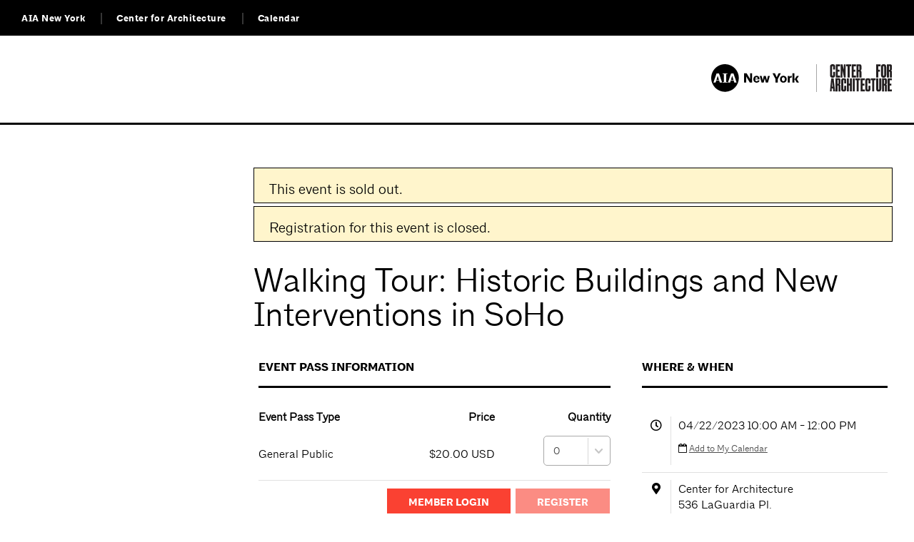

--- FILE ---
content_type: text/html;charset=UTF-8
request_url: https://aiany.my.site.com/community/evt__QuickEvent?id=a0b4N000039QfAQ
body_size: 42729
content:

<!DOCTYPE HTML>
<html lang="en-US"><head><title>Walking Tour: Historic Buildings and New Interventions in SoHo</title><script src="/community/static/111213/js/perf/stub.js" type="text/javascript"></script><script src="/community/faces/a4j/g/3_3_3.Finalorg.ajax4jsf.javascript.AjaxScript?rel=1769197878000" type="text/javascript"></script><script src="/community/jslibrary/1637251311258/sfdc/VFRemote.js" type="text/javascript"></script><script src="/community/static/111213/js/functions.js" type="text/javascript"></script><script src="/community/jslibrary/1765401167258/sfdc/main.js" type="text/javascript"></script><script src="/community/jslibrary/jslabels/1769200563000/en_US.js" type="text/javascript"></script><script src="/community/static/111213/desktop/desktopAjax.js" type="text/javascript"></script><script src="/community/static/111213/js/picklist4.js" type="text/javascript"></script><script src="/community/jslibrary/1746634855258/sfdc/IframeThirdPartyContextLogging.js" type="text/javascript"></script><script src="https://aiany.my.site.com/community/lightning/lightning.out.js?v=2" type="text/javascript"></script><script src="/community/jslibrary/1686615502258/sfdc/VFState.js" type="text/javascript"></script><script src="/community/jslibrary/1647410351258/sfdc/NetworkTracking.js" type="text/javascript"></script><script>try{ NetworkTracking.init('/community/_ui/networks/tracking/NetworkTrackingServlet', 'network', '06661000002zJII'); }catch(x){}try{ NetworkTracking.logPageView();}catch(x){}</script><script>(function(UITheme) {
    UITheme.getUITheme = function() { 
        return UserContext.uiTheme;
    };
}(window.UITheme = window.UITheme || {}));</script><script type="text/javascript">
Visualforce.remoting.Manager.add(new $VFRM.RemotingProviderImpl({"vf":{"vid":"06661000002zJII","xhr":false,"dev":false,"tst":false,"dbg":false,"tm":1769321458130,"ovrprm":false},"actions":{"ContactAccountManagerController":{"ms":[{"name":"getAccountPortal","len":0,"ns":"","ver":39.0,"csrf":"VmpFPSxNakF5Tmkwd01TMHlPRlF3TmpveE1EbzFPQzR4TXpCYSxKUlpldG1acVVLNjJpUVk0NDB2cU4yYUxNMkNVVkdRc0lNVlpKOE1ZVlpBPSxaVEJrTnpGaQ==","authorization":"[base64].Q2pCRGIyNTBZV04wUVdOamIzVnVkRTFoYm1GblpYSkRiMjUwY205c2JHVnlMbWRsZEVGalkyOTFiblJRYjNKMFlXdz0=.z4tmMDwKdHCENgheDaK_1v_YQRIcoS9UOjv7ADKmc8s="},{"name":"getIsAccountManager","len":0,"ns":"","ver":39.0,"csrf":"VmpFPSxNakF5Tmkwd01TMHlPRlF3TmpveE1EbzFPQzR4TXpoYSxpaExKNGQ1MmRtck11bHBCdmV1RExRMFVYVkxtbDQ5RURzeTBRdWxScjlJPSxaVGMzTURrMw==","authorization":"[base64].Q2pORGIyNTBZV04wUVdOamIzVnVkRTFoYm1GblpYSkRiMjUwY205c2JHVnlMbWRsZEVselFXTmpiM1Z1ZEUxaGJtRm5aWEk9.MeDIpINrDNrurbHMC4doShuJZbTSPyAmBzxT2xo0At4="},{"name":"setAccountPortal","len":1,"ns":"","ver":39.0,"csrf":"VmpFPSxNakF5Tmkwd01TMHlPRlF3TmpveE1EbzFPQzR4TkRGYSw1cXQ5ZHh6a2xpYVBaTURrX09DYzRwUV91WjRJRjd1R194Rkw0cTh1dGk0PSxOek5pWW1Neg==","authorization":"[base64].Q2pCRGIyNTBZV04wUVdOamIzVnVkRTFoYm1GblpYSkRiMjUwY205c2JHVnlMbk5sZEVGalkyOTFiblJRYjNKMFlXdz0=.PTz7_ePW2_AtZhpn4C8n8Z5IdLFBJ08N-zf2YEfNfSg="}],"prm":0}},"service":"community/apexremote"}));
</script><meta http-equiv="origin-trial" content="AhF0CFIKisg+QZcMOO1kPVkD9iTw2dNL70IIkolxErMm0SFOkAwM8DqJk/f3op6Tt2uphjYo6y6Au/x61Tjg/wIAAABZeyJvcmlnaW4iOiJodHRwczovL3NpdGUuY29tOjQ0MyIsImZlYXR1cmUiOiJUcGNkIiwiZXhwaXJ5IjoxNzM1MzQzOTk5LCJpc1N1YmRvbWFpbiI6dHJ1ZX0="/></head><body>
  <link href="/community/resource/1760472473000/evt__FontAwesome/5.8.1-web/css/all.css" rel="stylesheet" type="text/css" />  
  <script src="/community/resource/1763133549000/pymt__JQuery/jquery-3.6.0.min.js"></script>
<script> $j = jQuery.noConflict();</script>
    
    <link href="//maxcdn.bootstrapcdn.com/font-awesome/4.3.0/css/font-awesome.min.css" rel="stylesheet" />
    <link href="/community/resource/1763133548000/pymt__PaymentConnect/styles/sites_basic.css" rel="stylesheet" type="text/css" />
    <link href="/community/resource/1763133548000/pymt__PaymentConnect/styles/sites_basic_responsive.css" rel="stylesheet" type="text/css" />
    <link href="/community/resource/1763133548000/pymt__PaymentConnect/styles/trust_logos.css" rel="stylesheet" type="text/css" />
    
    <link href="/community/resource/1763133548000/pymt__PaymentConnect/styles/sites_buttons_fields.css" rel="stylesheet" type="text/css" />
    <link href="/community/resource/1760472474000/evt__EventManagement/styles/sites_basic.css" rel="stylesheet" type="text/css" />
    <link href="/community/resource/1760472474000/evt__EventManagement/styles/sites_basic_responsive.css" rel="stylesheet" type="text/css" />
    <link href="/community/resource/1760472474000/evt__EventManagement/nav/default/style_grey.css" rel="stylesheet" type="text/css" />
    <script crossorigin="anonymous" integrity="sha384-Tc5IQib027qvyjSMfHjOMaLkfuWVxZxUPnCJA7l2mCWNIpG9mGCD8wGNIcPD7Txa" src="https://maxcdn.bootstrapcdn.com/bootstrap/3.3.7/js/bootstrap.min.js"></script><html xmlns="http://www.w3.org/1999/xhtml">
        <script src="https://cdn.jsdelivr.net/jquery/3.2.1/jquery.min.js"></script>
        <meta content="width=device-width, initial-scale=1" name="viewport" />
        <link href="https://www.aiany.org/wp-content/themes/aiany-cfa/Salesforce/assets/css/style.css" rel="stylesheet" type="text/css" />
        



        <body id="htmlBody">
                
            <div id="network-header">
                <ul class="network-menus" id="network-menu-tabs">
                    <li class="aiany"><a href="https://www.aiany.org/">AIA New York</a></li>
                    <li class="cfa"><a href="https://www.centerforarchitecture.org">Center for Architecture</a></li>
                    <li class="cld"><a href="https://calendar.aiany.org">Calendar</a></li>
                </ul>
                <ul class="network-menus" id="network-menu-login">
                    <li class="aiany">
                        
                    </li>
                </ul>
                <div id="close-icon-mobile">
                    <div class="close"><svg height="16px" version="1.1" viewBox="0 0 16 16" width="16px" xmlns="http://www.w3.org/2000/svg" xmlns:xlink="http://www.w3.org/1999/xlink">
                            <g fill="none" fill-rule="evenodd" id="Phone" stroke="none" stroke-width="1">
                            <g id="Mobile__AIANY-Main-Nav" stroke="#F4F4F4" stroke-width="2" transform="translate(-345.000000, -23.000000)">
                            <g id="Group-7" transform="translate(346.000000, 24.000000)">
                            <path d="M13.4350288,0 L0,13.4350288" id="Line"></path>
                            <path d="M13.4350288,0 L0,13.4350288" id="Line-Copy" transform="translate(6.717514, 6.717514) scale(-1, 1) translate(-6.717514, -6.717514) "></path>
                            </g>
                            </g>
                            </g>
                        </svg></div>
                </div>
            </div>
            
            <header id="site-header">         
                <div class="wrap" id="inner-site-header">
                    <a class="black" href="/community/"><div class="logo"></div></a>
                    <ul class="logo-both">
                        <li><a href="https://www.aiany.org/"><div class="logo-aiany-side"></div></a></li>
                        <li><a href="https://www.centerforarchitecture.org"><div class="logo-cfa-side"></div></a></li>
                    </ul>
                </div>
                <div id="line-menu">
                    <div class="line thick3"></div>
                </div>
            </header>
            
            <header id="site-header-mobile">
                <div class="wrap">
                    <a class="black" href="/community/"><div class="logo"></div></a>
                </div>
            </header>
            
            <div class="wrap" id="page-container">
                <section class="page-content">


                    <div class="layout-left-sidebar">


                        <div class="sidebar">

                        </div> 



                        <div class="main">

                            <div class="pc_frame">

                                <div class="refund_policy block-half" style="display: none;">                                
                                    <h2 class="subheader">Refund Policy</h2>
                                    <p>Contact the event organizer in advance for a refund. Registration fees less than $100 are nonrefundable, as are merchant processing fees.<br /></p>
                                </div>

                                <div class="pc_frame_inner block-half"><span id="siteQuickEventPage:SiteTemplate:j_id17"></span>

<script language="javascript">
function evt_divtoggle(idname) {
    var ele = document.getElementById(idname);
    if(ele.style.display == "block") {
            ele.style.display = "none";
    } else {
        ele.style.display = "block";
    }
}
</script>

<div id="pc_lang_en_US">
<div class="pc_page" id="evt_quick_event_detail">
  <div class="pc_page_content">
    <div class="pc_page_content_inner">
<form id="siteQuickEventPage:SiteTemplate:mainForm" name="siteQuickEventPage:SiteTemplate:mainForm" method="post" action="/community/evt__QuickEvent?id=a0b4N000039QfAQ" enctype="application/x-www-form-urlencoded">
<input type="hidden" name="siteQuickEventPage:SiteTemplate:mainForm" value="siteQuickEventPage:SiteTemplate:mainForm" />

<script>
// HTML5 validation fallback code - for Safari, ios and android devices
function hasHtml5Validation () {
  return typeof document.createElement('input').checkValidity === 'function';
}

if (hasHtml5Validation()) {
  $j("#siteQuickEventPage\\:SiteTemplate\\:mainForm").submit(function (e) {
    if (!this.checkValidity()) {
      e.preventDefault();
      $j(this).addClass('invalid');
      $j('#status').html('invalid');
    } else {
      $j(this).removeClass('invalid');
      $j('#status').html('submitted');
    }
  });
}
// end HTML5 validation fallback code
</script><span id="siteQuickEventPage:SiteTemplate:mainForm:j_id22">
    <div class="message infoM4" role="alert">
        <table border="0" cellpadding="0" cellspacing="0" class="messageTable" role="presentation" style="padding:0px;margin:0px;">
            <tr valign="top">
                <td>
                    <img alt="Info" class="" src="/s.gif" title="Info" />
                </td>
                <td class="messageCell"><div id="siteQuickEventPage:SiteTemplate:mainForm:j_id22:j_id23:j_id25" class="messageText"><span id="siteQuickEventPage:SiteTemplate:mainForm:j_id22:j_id23:j_id26">
                                <h4>This event is sold out.</h4></span><br /></div>
                </td>
            </tr>
            <tr>
                <td></td>
                <td>
                </td>
            </tr>
        </table>
    </div></span><span id="siteQuickEventPage:SiteTemplate:mainForm:j_id36">
    <div class="message infoM4" role="alert">
        <table border="0" cellpadding="0" cellspacing="0" class="messageTable" role="presentation" style="padding:0px;margin:0px;">
            <tr valign="top">
                <td>
                    <img alt="Info" class="" src="/s.gif" title="Info" />
                </td>
                <td class="messageCell"><div id="siteQuickEventPage:SiteTemplate:mainForm:j_id36:j_id37:j_id39" class="messageText"><span id="siteQuickEventPage:SiteTemplate:mainForm:j_id36:j_id37:j_id40">
                                <h4>Registration for this event is closed.</h4></span><br /></div>
                </td>
            </tr>
            <tr>
                <td></td>
                <td>
                </td>
            </tr>
        </table>
    </div></span><span id="siteQuickEventPage:SiteTemplate:mainForm:messages"></span>
<div class="evt_quick_event_header">
 <h1>Walking Tour: Historic Buildings and New Interventions in SoHo</h1>


</div>

<div id="quick_event_detail_flex">
<article id="evt_quick_event_ticket_and_details_box">
<div class="evt_page_box" id="evt_quickevent_ticket_info_box">
<div class="evt_box_header">
<h2>Event Pass Information</h2>
</div>
<div class="evt_box_body"><table class="evt_fees_table" id="siteQuickEventPage:SiteTemplate:mainForm:j_id79" border="0" cellpadding="0" cellspacing="0"><colgroup span="3"></colgroup><thead class=""><tr><th class="evt_quickevent_item_col" scope="col" colspan="1" id="siteQuickEventPage:SiteTemplate:mainForm:j_id79:j_id80header"><div id="siteQuickEventPage:SiteTemplate:mainForm:j_id79:j_id80header:sortDiv">Event Pass Type</div></th><th class="evt_quickevent_price_col" scope="col" colspan="1" id="siteQuickEventPage:SiteTemplate:mainForm:j_id79:j_id94header"><div id="siteQuickEventPage:SiteTemplate:mainForm:j_id79:j_id94header:sortDiv">Price</div></th><th class="evt_quickevent_qty_col" scope="col" colspan="1" id="siteQuickEventPage:SiteTemplate:mainForm:j_id79:j_id101header"><div id="siteQuickEventPage:SiteTemplate:mainForm:j_id79:j_id101header:sortDiv">Quantity</div></th></tr></thead><tbody id="siteQuickEventPage:SiteTemplate:mainForm:j_id79:tb"><tr><td class="evt_quickevent_item_col " id="siteQuickEventPage:SiteTemplate:mainForm:j_id79:0:j_id80" colspan="1">
        <span class="evt_quickevent_fee_item_name">General Public</span></td><td class=" evt_quickevent_price_col " id="siteQuickEventPage:SiteTemplate:mainForm:j_id79:0:j_id94" colspan="1" style="white-space:nowrap;"><span id="siteQuickEventPage:SiteTemplate:mainForm:j_id79:0:j_id95">$20.00 USD</span></td><td class=" evt_quickevent_qty_col " id="siteQuickEventPage:SiteTemplate:mainForm:j_id79:0:j_id101" colspan="1"><select id="siteQuickEventPage:SiteTemplate:mainForm:j_id79:0:qtySelectList" name="siteQuickEventPage:SiteTemplate:mainForm:j_id79:0:qtySelectList" class="css-select" size="1" aria-label="General Public quantity">	<option value="0" selected="selected">0</option>
</select></td></tr></tbody></table><table id="siteQuickEventPage:SiteTemplate:mainForm:evt__quickevent_register_grid" class="evt_quickevent_register_table">
<tbody>
<tr>
<td class="labelColumn"></td>
<td class=" fieldColumn"><span id="siteQuickEventPage:SiteTemplate:mainForm:j_id107"><input type="submit" name="siteQuickEventPage:SiteTemplate:mainForm:j_id109" value="Register" onclick="if (!validateForm()) {return false;}" disabled="disabled" class="css-button" />
    <script>
    function validateForm() {
      // for apex:commandLink which does not invoke HTML5 form validation automatically
      var form = document.getElementById('siteQuickEventPage:SiteTemplate:mainForm');
      var submitBtn = document.getElementById('hiddenSubmit');
      if (form.checkValidity() == false) {
        submitBtn.click();  // force form to display validation messages.
        return false;
      }
      return true;
    }
    </script></span></td>
</tr>
</tbody>
</table>


</div>
</div>

<div class="evt_page_box" id="evt_quickevent_details_box">
<div class="evt_box_header">
<h2>Event Details</h2>
</div>
<div class="evt_box_body"><p><em>Meet at the Center for Architecture, 536 LaGuardia Pl New York, NY 10012</em><br />
<br />
The SoHo-Cast Iron Historic District, created in 1973, is dominated by remarkably intact mid-19th century architecture. Originally designed for both commercial and manufacturing uses, most of these buildings have been adapted for residential use. Meanwhile, over the last three decades, several entirely new buildings have been approved by the NYC Landmarks Preservation Commission as &ldquo;appropriate&quot; for inclusion within the district.<br />
<br />
This tour looks at these recent buildings as well as significant historic sites to examine a range of design strategies&mdash;some highly contextual and others more interpretive&mdash;for historic districts. The following buildings are included, among many others: Scholastic Building by Aldo Rossi, 40 Mercer by Jean Nouvel, 529 Broadway by BKSK, 27 Wooster by KPF, XOCO 325 by DDG, the 1857 Haughwout Building, the meticulously restored 101 Spring Street (Judd Foundation), 478-482 Broadway by Richard Morris Hunt,,and the 1904 Little Singer Building by Ernest Flagg.</p>

<p><strong>AIANY Guide</strong>: Tim Hayduk</p>

<p><em>COVID-19 vaccinations and face masks are strongly encouraged for all attendees.<br />
<br />
AIANY cannot be held liable and assumes no responsibility for any injury or loss incurred by participants in these programs.&nbsp;Tour is limited to 15 attendees. Walkups cannot be guaranteed a spot on the tour.&nbsp;</em></p>
</div>
</div>
</article>

<aside id="evt_quickevent_where">
<div class="evt_page_box" id="evt_quickevent_where_box">
<div class="evt_box_header">
<h2>Where &amp; When</h2>
</div>
<div class="evt_box_body">
       <div class="evt_event_details_grid" id="evt_quickevent_detail_grid">
            <div class="icon_column"><i class="far fa-clock" title="When"></i></div>
            <div class="text_column">
                <div class="text_content">04/22/2023 10:00 AM - 12:00 PM
                    <div class="evt_add_to_calendar_links">
                     <i class="fa fa-calendar-o"></i>&nbsp;<a href="#" id="siteQuickEventPage:SiteTemplate:mainForm:j_id121" name="siteQuickEventPage:SiteTemplate:mainForm:j_id121" onclick="A4J.AJAX.Submit('siteQuickEventPage:SiteTemplate:mainForm',event,{'similarityGroupingId':'siteQuickEventPage:SiteTemplate:mainForm:j_id121','parameters':{'siteQuickEventPage:SiteTemplate:mainForm:j_id121':'siteQuickEventPage:SiteTemplate:mainForm:j_id121'} } );return false;">Add to My Calendar</a><br /><span id="siteQuickEventPage:SiteTemplate:mainForm:addToCalendarBox"></span>

                    </div>
                </div>
            </div>
            <div class="icon_column"><i class="fas fa-map-marker-alt" title="Where"></i></div>
            <div class="text_column">
                <div class="text_content"><span id="siteQuickEventPage:SiteTemplate:mainForm:j_id142"><script> if(!window.sfdcPage) { window.sfdcPage = new ApexDetailPage(); }UserContext.initialize({"ampm":["AM","PM"],"isAccessibleMode":false,"salesforceURL":"https://aiany.my.site.com?refURL=http%3A%2F%2Faiany.my.site.com%2Fcommunity%2Fevt__QuickEvent","dateFormat":"M/d/yyyy","dayPeriods":[],"language":"en_US","locale":"en_US","enableLoggingInAuraAlohaFrameNavigator":true,"dateTimeFormat":"M/d/yyyy h:mm a","labelLastModified":"1769200563000","today":"1/25/2026 1:10 AM","userPreferences":[{"index":112,"name":"HideInlineEditSplash","value":false},{"index":114,"name":"OverrideTaskSendNotification","value":false},{"index":115,"name":"DefaultTaskSendNotification","value":false},{"index":119,"name":"HideUserLayoutStdFieldInfo","value":false},{"index":116,"name":"HideRPPWarning","value":false},{"index":87,"name":"HideInlineSchedulingSplash","value":false},{"index":88,"name":"HideCRUCNotification","value":false},{"index":89,"name":"HideNewPLESplash","value":false},{"index":90,"name":"HideNewPLEWarnIE6","value":false},{"index":122,"name":"HideOverrideSharingMessage","value":false},{"index":91,"name":"HideProfileILEWarn","value":false},{"index":93,"name":"HideProfileElvVideo","value":false},{"index":97,"name":"ShowPicklistEditSplash","value":false},{"index":92,"name":"HideDataCategorySplash","value":false},{"index":128,"name":"ShowDealView","value":false},{"index":129,"name":"HideDealViewGuidedTour","value":false},{"index":132,"name":"HideKnowledgeFirstTimeSetupMsg","value":false},{"index":104,"name":"DefaultOffEntityPermsMsg","value":false},{"index":135,"name":"HideNewCsnSplash","value":false},{"index":101,"name":"HideBrowserWarning","value":false},{"index":139,"name":"HideDashboardBuilderGuidedTour","value":false},{"index":140,"name":"HideSchedulingGuidedTour","value":false},{"index":180,"name":"HideReportBuilderGuidedTour","value":false},{"index":183,"name":"HideAssociationQueueCallout","value":false},{"index":194,"name":"HideQTEBanner","value":false},{"index":270,"name":"HideIDEGuidedTour","value":false},{"index":282,"name":"HideQueryToolGuidedTour","value":false},{"index":196,"name":"HideCSIGuidedTour","value":false},{"index":271,"name":"HideFewmetGuidedTour","value":false},{"index":272,"name":"HideEditorGuidedTour","value":false},{"index":205,"name":"HideApexTestGuidedTour","value":false},{"index":206,"name":"HideSetupProfileHeaderTour","value":false},{"index":207,"name":"HideSetupProfileObjectsAndTabsTour","value":false},{"index":213,"name":"DefaultOffArticleTypeEntityPermMsg","value":false},{"index":214,"name":"HideSelfInfluenceGetStarted","value":false},{"index":215,"name":"HideOtherInfluenceGetStarted","value":false},{"index":216,"name":"HideFeedToggleGuidedTour","value":false},{"index":268,"name":"ShowChatterTab178GuidedTour","value":false},{"index":275,"name":"HidePeopleTabDeprecationMsg","value":false},{"index":276,"name":"HideGroupTabDeprecationMsg","value":false},{"index":224,"name":"HideUnifiedSearchGuidedTour","value":false},{"index":226,"name":"ShowDevContextMenu","value":false},{"index":227,"name":"HideWhatRecommenderForActivityQueues","value":false},{"index":228,"name":"HideLiveAgentFirstTimeSetupMsg","value":false},{"index":232,"name":"HideGroupAllowsGuestsMsgOnMemberWidget","value":false},{"index":233,"name":"HideGroupAllowsGuestsMsg","value":false},{"index":234,"name":"HideWhatAreGuestsMsg","value":false},{"index":235,"name":"HideNowAllowGuestsMsg","value":false},{"index":236,"name":"HideSocialAccountsAndContactsGuidedTour","value":false},{"index":237,"name":"HideAnalyticsHomeGuidedTour","value":false},{"index":238,"name":"ShowQuickCreateGuidedTour","value":false},{"index":245,"name":"HideFilePageGuidedTour","value":false},{"index":250,"name":"HideForecastingGuidedTour","value":false},{"index":251,"name":"HideBucketFieldGuide","value":false},{"index":263,"name":"HideSmartSearchCallOut","value":false},{"index":273,"name":"ShowForecastingQuotaAttainment","value":false},{"index":280,"name":"HideForecastingQuotaColumn","value":false},{"index":301,"name":"HideManyWhoGuidedTour","value":false},{"index":298,"name":"HideFileSyncBannerMsg","value":false},{"index":299,"name":"HideTestConsoleGuidedTour","value":false},{"index":302,"name":"HideManyWhoInlineEditTip","value":false},{"index":303,"name":"HideSetupV2WelcomeMessage","value":false},{"index":312,"name":"ForecastingShowQuantity","value":false},{"index":313,"name":"HideDataImporterIntroMsg","value":false},{"index":314,"name":"HideEnvironmentHubLightbox","value":false},{"index":316,"name":"HideSetupV2GuidedTour","value":false},{"index":317,"name":"HideFileSyncMobileDownloadDialog","value":false},{"index":322,"name":"HideEnhancedProfileHelpBubble","value":false},{"index":328,"name":"ForecastingHideZeroRows","value":false},{"index":330,"name":"HideEmbeddedComponentsFeatureCallout","value":false},{"index":341,"name":"HideDedupeMatchResultCallout","value":false},{"index":340,"name":"HideS1BrowserUI","value":false},{"index":346,"name":"HideS1Banner","value":false},{"index":358,"name":"HideEmailVerificationAlert","value":false},{"index":354,"name":"HideLearningPathModal","value":false},{"index":359,"name":"HideAtMentionsHelpBubble","value":false},{"index":368,"name":"LightningExperiencePreferred","value":false},{"index":373,"name":"PreviewLightning","value":false},{"index":281,"name":"HideMSPPopup","value":false}],"networkId":"0DB61000000DbBo","uiTheme":"Theme3","uiSkin":"Theme3","userName":"aiany_community@aiany-community.force.com","userId":"00561000002vRq9","isCurrentlySysAdminSU":false,"renderMode":"RETRO","startOfWeek":"1","vfDomainPattern":"aiany--(?:[^.]+).vf.force.com","auraDomain":"aiany.lightning.force.com","useNativeAlertConfirmPrompt":false,"orgPreferences":[{"index":257,"name":"TabOrganizer","value":true},{"index":113,"name":"GroupTasks","value":true}],"siteUrlPrefix":"/community","isDefaultNetwork":false,"timeFormat":"h:mm a"});
</script><span id="siteQuickEventPage:SiteTemplate:mainForm:j_id143">Center for Architecture</span><br /><span id="siteQuickEventPage:SiteTemplate:mainForm:j_id145">536 LaGuardia Pl.</span><br /><span id="siteQuickEventPage:SiteTemplate:mainForm:j_id147">New York</span>,&nbsp;<span id="siteQuickEventPage:SiteTemplate:mainForm:j_id149">NY</span>&nbsp;<span id="siteQuickEventPage:SiteTemplate:mainForm:j_id151">10012</span>&nbsp;<span id="siteQuickEventPage:SiteTemplate:mainForm:j_id153">United States</span></span>
                
                </div>
            </div>
        </div>

</div>
</div>
</aside>

</div>
<div class="evt_box_bottom"></div>
<div class="evt_box_bottom"></div>
<div class="evt_box_bottom"></div><div id="siteQuickEventPage:SiteTemplate:mainForm:j_id218"></div>
</form><span id="ajax-view-state-page-container" style="display: none"><span id="ajax-view-state" style="display: none"><input type="hidden"  id="com.salesforce.visualforce.ViewState" name="com.salesforce.visualforce.ViewState" value="i:AAAAWXsidCI6IjAwRDYxMDAwMDAwZDhoUiIsInYiOiIwMkc2MTAwMDAwMDRsUHciLCJhIjoidmZlbmNyeXB0aW9ua2V5IiwidSI6IjAwNTYxMDAwMDAydlJxOSJ9NfE+h0qdgPjq+qzGxNPxK5b1fkm9xV4ZniokBwAAAZvzxum28NRxkTs49Xx5U6rxMoIIe/j+9o09uYm9bcX/3g8SoKpY2bLFtnDWsrWi4Thzra6fq6q6VMpG9sdu21pn1+A1B73JI6JvlpPxSQhr2Q9BcKVlPrHhWLfSdyNy2BWeFiOQj91uWjooVQUNIRJQvUM0z/HNl46PWE3PIAAypSCGap6sQZZtgf0kYAa/rY/z6sQvOHAdz8td3VXTRQ/mO+lQbE0LM99yZOo5vUrIB1111yGz/6FSlf82IERQJUXAAut3DOoyQ3/NH3EzsM2bKyC4NgM3s8OQLXOMVGZkFKeXW1BSFDcTi7cBctAw594ty0bLIgXa+eag9Wjh9N8XmMDfFBW4bF48KRgpbJ2FUfpB1vkWxRtPYiwd+3Hq8H2sBiwhHNVLCR54oIzsyNcrfSbype2xZtR97PBX/sKgk+/QmHQ71urBKg4nu/qhwvpngHFqeHmFEMMFyB+QIY/bf4NJEVn4AWRURcTrUw9yfXkT7nfkjSDvdt4j7rDLJJsLUXU6kur/bXZzWuzPYr47JvZas7l0PskfqlBYEptzm1vyeeGM/70YkNsrsRMPFdO6jREXTZ77ZqY34jIyv1vIpwVMcGXhav7l6ITUpGS2nJQmwrKqzxFuvIv0AuI0aqcLIebVXxCyDrRLKIBjsch7GHCtVdmR+CvoiYtw8+uJwflC5PTuE5v9kwWuGNdxK9OWBnExxA/EPnapVdmg1Jhhgzz8lpP4nFRH78qjBjOki+AvnERbd+28IwZmHjgkiur5VoXEUqvpVlbbTKdZiCQepOEXKB3ZvIdmh/burz2uwVvspAFQ/DFW7+1RyMN0HvVLVfALAc/hTvN3UjBx6076l++UJy2r3O0k0EYEjaUWieHzcIBn761gBzCveKJWhqBslFvLvFB+u3mo6HEiH0zKJciB94v+AN8ws2XHuK/sm2iCSdWwFNTyZRsSJBLfChOYn+vBkvnJu//uGEk3g/ZOyxsnuxNUAKiRR+laTc1NoTHvVEeKK78AW7hYcAFYNN1ZScjVjbzJRVzSN+PRIeDgMmZklWfHLLu8QFhrYWAK2ydyN8lY525XBZrP4U5ESpZMz1vh8ywwhLbejVHJmyedyCP7lSoneXsKkx5kABDvAeQF1sFgLL6sSkrd3jIsnUnYC9BbpzkJgBE8MfshT/RgDpzwNt1pU4OaZXRtne9i/vtmQ3EpzZDqCcUWwJmcE3HmWC9pW0eCE1VNjGojU9b7P5yJEz2KiZO3MYXH37jnDAnMuOHMpHrJl8U4yvcyFar1gT7T4fmb0KDS1KpGgxhhvmzvLi2+mED7ca1ylwMl83YJkQmkHmefu4b+aJlPC1o3XR/+QX66sp5CRu2kKc8k3Goo1ngBbsQyEXKeEi6gaNlccuktpLLbRyKNOGaT57mwAb1YjWlVODeu5Qk5CjOk2Hh12ul9JVDf1yEGy9MoqCek7TSBBwtE0DOQWLU+9eTh8SLxngjWkOvZeiYHHJteLjO7kayg9/IHWTV2dO/fXlFbUCaTLsd8baXkkYPZNa3Zd4/bw5OL2Qi6NumuDsOzM6mDRefM30jJv/fDetONTKnbAZmiXT1rlVmPeq2CQWRxbU2kcuIQ3SzLgikicxqjkw7HyMXdm2DfaGC7sQ6feWybqDKD+LpB2TqMDTdU5eI4VlHhU4VB8t36DvveYVU6XMQLJajWYL3kEgpTmijdkbs/XQ3ZD7qvIMkBba7Lirzxga+p4QG79nNYQbWaeDpeZzIoEAV3QVgDTtz16D1xY3UJf4GLMfjSu0CjHIOTjAj5iIvQ9nBMUsc/7BJgNAqTVMZuWQYs9SSI3l8+LgVpvz6bmh5TTqpgbUHfYboMw5NfrXA0sHJvLN+Oe01ijlTHzSuKlSbjq/WeOaJswLMB1U0PnEGUsfTeGFRHwy8zyV65aN0vM/lvdKLfr0tza+Rf868csVa2RKkN9iFxSmW0eMy9NabmQDmIJFLzCU1QsUegIb/RruXXhPViCz0Tz4AQtZqd3dfO8UIEiBNJlQT87MrHNcWLJTqKmclYZb3TwZxgbkQfei+SiLmIuY5IhObtT98L9VIAZeSw1QI0dEcXo4Ys6Q6H8KtDORs6znuZvJhBU7G48R0bPEHFIP9NGYCSWEl7SQn8P1kWdydyjywPoYTt/4Ig/S1hJAuXG0IEcaAJF9DpmP5GghIPg1Rzeaj9R0IsGCWjZX63ZvEfzEmSS4O3xsrGRoBF2iuoV9sIe3J11YO6/TGFj6cR8MiQPWtvZmlJHcNSd6AchVvLe8PEyWEpZ+/2cAXeDozuLgEP4dGxEpbxRD0HNDsfuY8jwZpjL37P1rKBsug5bsPp2jsyIP9jeG+WfEtE5EGDWEr1xwyJrJ2U1svLxWfUADFQNMnbUmwRuh8FsBJrAPuY0kqieyPhILhZtDuC5Evxjdzu8nE/ImgS2PlA4NefyNSFYDnTAoj+4FGeeWcPZ0NIY9Q3A20Ak5clHUCuDfqnnFf9XAg4OHpm1FCFrYGJl1gv5l0Lh1MHb+6n+porZuS7YvOtQUj3hzrsQd9YrgK8WsBjDQ0CHbCw/FkPCaKsxCe5R/TWRCCio4VhveyXb4flL5zoEi/bEX8H/[base64]/OY73rhoTkDD8HrXSQdLP9RVi7wUFMCKBpuprF3WPM2Bm4ABBs7M/AaLMYH/bg1mlPPvL+fIe29a3yiRCMHXOIi3wB5NjmddmC3mHSclBvXQLJI+gVt99o0cOmM18N3CjmSzwvLdnVBnip605cUnjD5jU2r8O4ZvRdM8uAqf83kGk1jf0h8scG7KXZC7AZmLrLoqxnvrnq7dm32+UECbQNoZ7peYh/UukbbDjxc7zsRbVid1Hl+q68QYwtvNeCoKBGqJnfgwKydVPCH/s6CHyH44cDO72H5rnuBVSI0ePteRad4UPuKqtRIwS13w0gWfLqZxfNhH2WWFHH38jsu91YdgFSi0PDG3OVIU7OqvQW16f752DldOmS7MDSk/ww5U3fY8fOAwCLL5ZJMFMr3kRoB3o/wnMQwKUdp2tZY1O3isU+94pRQuqj3GF9zvwZzNTRFtO2MuU3Pg0N/[base64]/pjcylngcYf8wdSpNJ2YbhcBvXy9DRwLe1SIGUTsTze7MGhefkt/23vXys7UR1U669Vee2vt1JVlmkX1K1Y6hiQBnfsU0ndwAaQGp4gXVPXt1KWRiLUkv+RWdikNEMHW0ZI7M+8S5bBlOcL/wN5haSOJPUdfIH1RoectkpOabVlyQ6wE6v70/EayLKqtcalV9Jdnh0xMqdraGRTUk2tlPLbRv75cluMadq/5puvoBxzTT441zI6OyM+LZ17rQyx66xewt65a9tudlOp0/Z5SwIiYzHSwJ40JasEsL94Dd7h1WrmX1m2c04kTSeBtqTJQYYitiZpkvSO/GsPTyDhD5I0yI0ZQ6MnLJAmiEx+HYqrK2QFf1EHQdsPVVWK3ZIlv+MluKWijEGXhAUsymHfGxBObV5SVxQMZyvHRAgqZRW6/MsbC7gKQwCa/BvXG1yv7XcRhTy1eRiL0ACs55nGE2B6VuH41ycluJUcNztaSs6bNUmOFe6Tnw72P1nUfrnaz2tS+VGgAoy0O52K8JDbPYIa0JQA6em5xsb8ZCrhm1jTff7riXvrEffm565llQ3cst6+yLYD/+3yox1ZmpPPpnJZj7/a4ea/vn35tE4QT5sHF/gB+Tfp8l2AhNEyy47js/[base64]/7dccHX2sbhUAWRuiDNT1wKQOOxzTq6fiNtVlWSWVehyNkWOa6TAm5LUhZJHz83rzMpIHVCMvmu0FbqA5OrWXbPWGukEj4QlKqwZsnCgQr4WvlNQDToWX733TzP/u/ZpbhHLE0RiH5MG7DRcbKmj1wxjVWO/+MgLP5vhHcQBhvVnibF/325WVE9rOih7R/1z/lGeqjLT60WJOu/04QsGUNmJwPNvgFt6yOIue6jefQnmO9LYTy+RwD7RBSVhX6ko+ALhbded/8CLexqkD0EoWRX6r7jS8yE8KDP5FE7s3bEAinnFOVK3kq//3gLLqDwwHjtBH8jfQYEiTUDV9j1rrI/W+LFwluaa1LThWVLzaQDtu0H2gjAcToyDe7KR9J/h6w+5UHIWUMORHeuTLGjGZkhNhGbJ0jGyrPSXkYlwEOLwEPRUdp/inQGAEFj4aKNrZNClvLSLJ1IhN5uSlFWllPjdO73ePpgzF5rGliqb2ARl5vu6PYSG4j6/zXAOOSTrK6G8yb+u+3zyrvEgFY2JBWb9v+6OucrtGMgPwEy31GWutsNR2yaSQKoHrjKMwvayKVnZ7GHImgxxtJs68orUMdPOIgNq9UfDMNs56WzWW9LowApDv/FqaZRE5VJSCtYd08PRkPo9rkxRTNgg37a1zxMLySDZ/Yy2kJ9WvPRcOAV/Zyj3hmiDBWDl8WR0uSpr5QUF8LCYTxFUxcjnGHBjUS/KZmgE1JwmDvTnc20XQJ/CNseZH0sFPD75Nyd6B/iltO5hdJ9e0QQnQuw8qi8yg0imvnJGxUK3iCZWrhEO5w9uAZr49NVdkW5AU155Gl5cSQH2uH9tG5wkSSxT202t6GZFMkQWPg0pWXjoBsMro9Km+/gsQQdHcjfp1qZ29fUjZz+E1SFJ0kFSwqzHbr6OT7bnhDQdosonSJpNv329ZQuPX/rzz259GxTwxBNw3K9zkt60Q1xLuTOhcnjCGgoK+X4HyKLGlBw1RPESnv91+hfHbVlm17r7FLJEibf6Bubo2qo6e3aEzVZcctnu3FgRp5U2oXnwiwS+wA/dKcV+4KT5nRNjVq14CbjX5F+05KvyZiyxVS66WVETgCqkSuW2NCMkGQOkM0IHZwCU1MLxkZwv5R/2FZ98VyCv4GotffvQpHkfvI/JaHFNS2jy8SCKyy9NvbVoWtwFdwVoTYVUcDzanM6lYomKrq219oYwXOu6QZsJ9wTN7d7aRiRkyXxbRkNKnO0EXe55Wggn3ZZPIHs+2KM87YOazPUm9To7BPm497/8Dxo744iuEHXiAf/J6PMlbKz0xoAi2HDdaI6v9XIHl6O8mewg/qh692YNjq+M+MhtlPjX/NTPda46BmQPQtfBWwyrgOtv/OeZTn9HsA2lytEoACziBiF5dMQ6vNVxZyKuP+fyKYkSKmrh39sKLkOxHLYq5rtLmSdz8zJcPfoOOIIjF87zUHMsq5A7Pz1oN6ddIz1SDlRfPtgIJGAdSvXSd0l54+BGryKjsEYTpuMTBMxGDxXNPRnIxr00RI7lnmqUkNizrfvztByiH6bEOB/6plT+ZLJDUZISYr0f/oMCu7nw+59JNLp5YoyytR05sO8Dj4TVA2V9kjQcBEVHDZlRqqKef8h6mgqE/Xa0zcLpKuMbHBm9S+EiMD6WqLy6DqUVADXWCwQGP/MFnPyKUsu4+D/xklL7YWIYsrMUHhSTaqzru7yVL/4Ioa7k3LmGDf4dV+WRBGskIv8PBNF5wAer+Af5X3kpMw39BO9UyGwfU/[base64]/Q/LMiWjFkPr17PzQlZXNcpP69F3ryQChcpIv/4Em0awjzbp1h63a5qoN8XOrdwP6MpSu+mXIoi1+GSKCO9c15BRbzBr9uOBBY/VGGZsZFwFUK52I0uz+RvwDQ5XwFbNR2CZcfFYSqqTFPcuZgwFcL+VIHTQGGeNcb8VpHOEEms1QKqGi3AITVUNyV/oF7A6KPS73Hw9fgpgJpD9qBS1f27VBu5tM5bbWGu88kIzot+/dW2N8HRW061Yk2oVKCOXpxQT7W4cXwoGjWxqKmgl7UOyvBhL8rEfSZYGIQ+ycyzo767sbvnIgZ7/Musn1iye7ymwKylJgLUUezxId08OsK/IMUjPi9f6kxMgk1Ps/IJk/N0UaCieNDiZnHK0viT9qGZ5kL2H5y7HS7JPemwqjBK7F+x6MjNxKhcvM0SQJPNLpJt9mlRxcckyLLxhzWQ5Z2Tp/oGb0wJXJCnC9FH1qHIBscqyAPHggOaQ9QNvKrCJIRujDt9ZkqUsrgRLJUx7aWNHjBX+g/YC+MblbFvmHGYd92h2oFO+7mLL+6ylElg+KlHfb0UXRjvP9sKeJWATVSxub5vxeWsfMdQpYsYx+aEVyBwO/w9ZQl5Lm0EB49gPzdVbOPLYkeRxpEXIg1rWe7ioIQSIvjbfnu9HZlG4ZJtf/amjHat1p9T3xi7Nn5sImqSb6mBCesodoOeoYADhTILTqZlIRNkjqM9lA3ajTv+C/36zfNKV0vKRLMTml3lMUoTv/RYc5/z1CZ/ApK6/0xXhCNnEpTl84e2PYdMuudF0aptU5xkw7ZNlFkzGKDfl0dFieMjpTbeywcmJ/PPpl8pkf+qLJjr+zF+zXSRInq5GD/FeeVmXjh2yf+dqyWzeB39y6/x6pS80+RQpR7QdYRfay842IwTF8unSlf8lmCYxwLBVIRRv01aJ0xP8lAEDzdH+6hsX6p0Dk0tPfklZRomSI/AW5CXENm2GVhi3JcNdx48rIkf5Q/3tC3I5E5+5s+Sts6AFQz/f3yQj2zWzql9vuIAJDU2rGRZc0qiCp922TZkNyfnkfGLsQU0xtBFGKc1tYYEiu1+AgI6Hsf82NzXhbHDk8qhLTF3oxUhObEb8rrVhjU+CFxAyd1hgD/H+jo+JPRSbL8+MRgjx9Lr1lWwvIDEeNmtfh+ZJONs31GcJCpnbc8S+A3J7c+emPZX9aIwN+ce331Rv73t5NmTU1cvi7owXEyz058A9q/DrDAjEPtTQqR0zg0+7xwlwmw5k+8/aIgBB5ESa/imuj422JgVYbqLBCl7DV+UHHp3iw0FA15NzwWD5x8z4Omz5Y+IHLHloaTBgrBzzLXDtJoB7Ir2wipFbvkUUP/WDZaQDb9fukJzaz5+j6DxAcRejxv71h2cMO8W2LTGcqwYIsZVyWHFsdznz3OfHJCdwhzEFAvN0djjm9KPGOaUzkopQ0W5ihvOYOUEWENlPUc003mqPAgBrW2dil2Dz/30PWcWCE8EwZWjtc0YwE2bFCl7f1uOu7bWojO2Z2VKncgdHHfA15raxd4Y84HJzkLY714uq+dDMGrRy8nISDaLKxnV5PSpvLWZXk4oQRV994+SW1ZvEaxc6rC2mzt1mu/oIEs7Q+dxEkVGdXBbq6pfzEuTHsDTjlpD+zP9PnFnV18i5n+u8BRoJxh1VRO9lsPoX5U/0yGZwy0a2gDwfOu2w7YrH6wN1mRtkZfWcbbiWV9IedTyLUxZ8+qGuHulI2VEOSMmIJEKYZF/Klth0VYICBD/21RvesdJTP2WOgAeSF/AcKbi62Xnwd1sIb5uf59DOnhgMzpmPIVeVGoShoAwR3vE9518Zv0/uynEPmly5lN+9/6a2udE10J1wg5JolStX21UX6WY8jSR+KSPZo/B+C9W5vj0H/ASJFPXH5JpK12O3oCz9g6jPAr/H+APs916eBYp26m+kaAUUSacQlMXTywDspQa+nsuiUJeBAlVFYKM55ukFBkGf0P+3bR7VpnbaiU7L9lR52OhjHy+N0bv8F2spl7Qs/Tyj14UAn0bhuODzlUgl6nPxBTM99q/KcaOIdIVu2JDrZdv2zWfz24uKOx5ovAt24csozVc49WTZ8Gc45oHXu60204BnoOAPmAufUuB41xyM/Rl5akc2xykjpB4O/XTKL3ax+/[base64]/1b2O0cXyeX+ZWeJJq0ooqIzQzyir9NwgAMcIbCo7sUuX6nO1hfqE5pkSWF2jLDDHej1pyM8spX7RF7XEcjqjn+4tqSVVCQkWWBy5PC46/w7a1EyuzXkibVmaUVs7crk/8D8Zl2V/rSLKiEbos38QgMhbIJdPKbBsvM/7ISrvf2vfRVwXUyrXpE353trknmeuScF/ELzFuNCKP6i0bv00C5km2Ctqw0V8T8WyBkegTYDX6s4GlMSmA7waJtKLjb9aQthE/8DpGmBoTZkirlfxSrCAVm4i+U3X3M2qo8Qa9WSDgEUzx2Tamt7DmSpq3nLd9B38fq6wZKrjGy+EuSevetA73rz4rROleJTuCK/rPbMiJVeoElhFHoeB4To60g+oT0Q/lPtJfCPstCMMhMTljcu+yI1SNU0DD4h+R9J/0PKnh38mOKj4T9KpxozapKc507UYfJHb04FtAnwwTJZ30+A/K9g5miJMcoRewEr0lX/mRHxDXgaNPKbZ6DAiUMLxCh1M9+L0SwJCEN4pb9KJS3SXwEGrzJg8SvxWmgvrBtIqP2XRmurC+0KCww26jPS0VaUpwa2MSK7YUKq2RJTn4WDRgHklh1KFHAm7XJSVIyX8n0/HEE6eAKUHdUjbwVpbZgvbcCVSClljdeykCCthFNlA2Xx6rDj3FmlOQvZCzsphuHDR+q5V5CONnUjUWK8Ter6IEmKlGVThU12/1pfjs6jFQX7uYPwkAxW8PPBJ9ZA/OO8443AUWXtURdPP/NPydSv9248WSgG0Nos4SSDCBW9YRraxwcULcHlD2UCezwykqjLnSOQZg5+MdgyNXL8wMg512DV6DXGS7ogwf9LFmjChT0D+p0qrgV7GoqPHP3buZDP8TFWuXtn6+I2ZDa/ZeiEv7/nWzoTkyLhbyQGQ0RymzKQQ+nAVWKqPcNgHX2uvYCGN4TPcyiz5WcpD6QQp25cI4bIqcYlUGPA/2i79o/F7L1mDcN4jtnggpegcQa0bwbyBZ0SUAMlIt30tMpgORE1xMd4uwbayoqyg8CtJ2p8OuFWdnl9nWb/E9lBFUxapsZcknO0Z4lC4E0HrSZARIecfNntnE++V3M/XjhjPrSxymiPQmc9aboH92VSgR7uE1NAtMcDV3+jDTsZQInNZbLAJSFe1yZZFxHqzUd2cBAVAr+z/AcXwgIZYFkFl9iwKB6RnfIlDj+O2uxv+Nw89A/gFQW7P1V0c8TNoDUpYcE9mbulKRDaKkjGMdw6Mp6Kji2TN79Jf1fu4OJvJUglTxWPdQipMHntGBujKMEcfqNzTMgJymrlGPry3PDeW/dHiVCz2PP3jpagL6ftn1SUKWP1QiFn52L+4NcNv9ZAROMvh7tuuFt1LoUXAgqv/uE5CfxeuPAxoZ/T26i24QB5mobsGjABhlCCICEWTwBz0zfInXJpLWuue4tGSn8Lp4tYVW9wQ3wVXLeTJlv+3/17h+jhZKqWhVRQ/ra1H+UFnsFI22ZCGwfUZ2LtVtFwxfs91s3uSEVbPKTwj01VENSbBNqzyfblb9lUzuKHEpy0rpVzdtLlEzHURTc92Uo4YhdZ+jawtvnku1zU8oWkywJNnaeTXU3fsoalEZ2qWaGodpppPerrwPMQ3SdhernT47qjecbrJVXeYyF7lUVUSWVtTg+uYbKC/lD4hrZU6gT8PkI/C18BA2AgcVIYHbuzsYludDxXTlyNLWgIgH2++enrleuLCJYZBdRCVYsAzXWZDAlD3J8eUubU4X1DdQRfZ7V4BYgeUrmUANBVq5D/GRuQlFFGSTwFLBE2BJId6VJOQIsovjVA9SkwP3eGYSn3uf/wy4d7klgQTs6uuEGyfs4NJopWWywOtQ6LxjLL+LgAr5GdFFoj+LWU78iCoG7GA+t1ifZgX28q5PPwIV2ZSW0hAmkVOTl/mFtNorQ8izV/ys8nkINht7dtr5bmI6mKARupCPdIRW7rxKR0a8JNJe/5lMfsTIiDoTKZ9vfRmqlmq3eTHe+C4VUXcpYEsJdTIc/AzU2FodmkwqHmZfuTsl2DwxxWdH2s/1Dh9Wx7Xx1Fi9DbpUPosHkJfErdDdAij2T4nV4pV4AyBf08ltbfMBCZwWEB8PSE5sJkOHt0AEp2O9+wOoYQ+3IevCavUYMk/SUiv7EetoYNUGU633JGVu9hLkw1IpVg5Xi54r8oLfty03R926COh6OtBuEfwt8JeSpaz/[base64]/c/QuudeteHlO/6F4Va5mKFyJ/z0FAucvs166yze8XCMGTi5WEB7nMh3lMiZDwARKclV+LwOn/fH2fp7x4TfmbIdNxIWzsMZr7vu46J/Oxf2dVm26XRlXdfARzjCHLiPZf5FuP0MhHd9qV+Sd+N7CMETBQYb2j/fPNppiwj6gJhVuwvsr/XDdIsMN7sqehjBYad/c4xu/QcUzzCA982PuNHHThHyv0uiMoZMx4GYixUyj7bL10x0z88VdlafhGVDdyN969A9zpGynEC7hR1SmDT4p9f1RNh/bzHi7rejHFJfCjWWLC91EKXqa/Yi5rVyA5bKnUKXdcdAxw8HOug9EZA2SmM4UfxE+U2uXPM9xELvfMw8mpNFtTdpc1kycxVcBLdR8BdEPED2xNeg+G2NOztf9o/NQnwOyI4mmXpvu6ewIFCFlcNYVpzfxGaHIsfhIkgZoDM86ifJQstuARR9N/gFvPmSWdF+g0y6VPcCsPjnVHfBSqy1ZzeDWxTbgY0Xvlv1AKc/[base64]/1nWBcNvNpJnIrV5b+6hBVxXD2vX4uowhDsdg3Umfc/Fl6c+lEkFrSizL4YGzYQeEzC/fe/l3Ghyyv81wZX5cJMSjNGC5kNayUmz4Btzp0ptXcDwPil8E63QBsh371ZvfOfQKhQTy3Nh5s3vlWuujhnweUxDhxC+hi63my81VQwehYV4P4iHzfgyJk4mbzndnTJcYOX76gTIPsIWPfYuasxtQrUblWdgmati/[base64]/65gVD4wg7GhA2gFJjCxvPJU76ZWNQLg175avAPqFuhs/BCO4l9AhD2b9DQoBq5sPD4mPKWo7OupgjWtFLxh8IxtmXbkooL1nEvgArk6ou9gU0exz/Ip43J1Ugk24UyUJUElEimkSTUS3ZimsC+eUq1LUcsQN1H0j/92IOMfYbL66u/il3BYmWduKv/Vmv5g0c7eY9kUnerzG5Rml62SP4u4SaFCJgc0TbqTex+lNYsRRqkkiCfzsqlfpmoyb0dBC6q3CmUZ5EWUieqsYZQVjspGrXPmyji25cuJIlpdSG/Ph8hQ3qB6L5OvKwVfoiiFnq9F99bjrSR4y/zc5w3uQXgnf5tvL+1hhD2NOIZYbC3HOdDZ9KzRY8c3CuF4/rAny7lT7QpCmklmiXFJHQnIJCwtnb/Q9FIdANAzmNw8fSaz8Pfd+RsXstMJp4R9Bq26m3Pl/v1lnszSee4bxwIOC9kGBF0QO9SkYqfM9Hh0w63ERFnY+JSvM1wddmavkfUvxh96sbyFlZ9PobJInwF339dQDEquo+vC44PvjMgR1/M/Y0k+81w1LttcVcaqDPUaztOW1yhT8ZZpZuO91/H+lYzbtWunv6KOD0FHGekQTr6D+RSjNnN49BFaNugwIVudPFt0Cd5fMwxTSwHc/tBvlRHw5+oFHzckslRBm51b6mETcjyKJ1+CqVXtCUcM37S5pwaWcmQI83PQTwRJCSeinm2d2We01pIoKWu59WE/wacCFwo7ThD3lSXG3nGgLoqjZuL5vZrQjjYL3Kzwmv3DKWRoodiO0EDkgCBSKVtoYCMQSaVGcAtOlZepMpMh+woFMkHC6P2hU1ijc6ZwuJXWerHXM5IRcw2gbvgk9unBOjL8PFWTo7vDkbS5RW8cARZ3PQwAjWelQRlG5TLTocbiVW6GsFh376n6jpBptGZVRfYUv/3ihLOvmiJoG9lm/Ke9ZPhJVw3LbnEQJvd+Q8UsGoiAU4nBCEx9eMDNDqEuytsaLnYo/+QUNkE3360II/7KhwL0+mpkCdtP4Q1SGuLfgrs1vsD8ATE915pUazOLmOo/QxGAGJJE3HJ5dtus7OwKzc6Kh118v5tFu2hQJgoxkeu+TEmcVh6VVfz2U+NJzH22fGMeuN3z5OG1FCVMy8dMcG5dcMvGqX/E58nnsMfk2ui7eev+V7Za3yUvcEnsblcf5hAhr3EukN5jZScsHS6iu5qAxIaKuxLDKKgLCOSksEGddrrXldVpOYWO+JiULCYoSqtT9KFDa0Kgz6b+k+vaLj0EEucoZoj6c0BGaxf3SZ/+2xpryQCCGwMLI4xXzck5E49r4IiSogt4JgyuC0ikIejBwITx16pGO6qAZAmHsIXThd/JZLUCc6TNyWqgsiVoopvheNRFvGedNDcI51pTaXPwD6MacxMoulX7V1FtqA9kN7g6PpoLRrnu8q14L99B1FMMsIzEKKQwVqOiHQiCjOae9wGEKK4eHkinqg7d7CjWEbmAcG2RLsdo9ycLOboafoYszDgfIR/QY9Kkv2kcd+bmkU3QEarwPuq/4QKmFpehVJxXkAOxsLYkf9+QDABCi5QfrLlLIg78Eo5UFzRp40knuIOQJMrXVg5T9C+NaEAcKHk+z2AVbH7VYE3nnVYdowHMpsu95UGNm6P+pBhqv3iWkVwribqCsONk4fbnbjSJA32ILlxbtPB2JTPqAVIjGonXGuzSw+ePBQ3PtZ8GSP3yg/a1VQ5/LeGNNk/Z9Vib5JCS+GOh4F+512qJ1FIshBLImIHwgI/bhRUr/pgpra5PhLSsUcGdsodO9/qaeX6W8Oxtru617m6RA19battA/PsV60+mhGwIslydk4xywThWhJRIgci4EHlrXvP1UvW3ertZxb26PIcMyzySsKW0tU0gWeCFLZPMr8U0/+248mYN1gnZFaKkzdNY7IHdRJoID1mHxgoPZuq9uD3TnF9VfgGPH2kEc9sIIyZmtrMJzSbwao+CzFasAaBmjWSrDVLxntewnE2mkUVDVYqMeqMrv36Sjb77SnsnE27Fk0SEfCFMpacUq2ZZ2aOL8araw7gHoIq/[base64]/RQo5KnoNM5ri8zLtCus3PDEpVWSTRa0J8kzyFnwuyxR+6LOvndR0PBBwjYESa6bVDETB2t/UKywQdHDN4LD2DNcp6KjBR9s7fE4f755N4XM+xbTh15XwYs4Ss1fU7oQ9sljfguJLl+qCiGU4PfxQRSE79bWgpWU2xAie5ce3vMN3mctnYH7uPStqsVKFsYcCjCBqLUX9ct68kOIadoqMYT+CZC6d3NiG42PhGvQ+O0ucB8Tnp+/maEhTIfN7XfNy0TG41+DYbS8rz+Ns8/jVhlam0G+3a3D3tGJmIH3YnYQMOQ/llOlov6SpOiwkjQO9UsUuXaJMLQ7iwcn48R1EpvJY4vtoygpB7GIsp32OGXOCiedGt90JM/pLjOQYyGf6u5e/BHpkjLGj8LHzKOLT/FHLQrOjHg//O2u+wBfbGop96qnFjCMrkgCryd0hK2rxQiHuvBG4ufDrBYk8OWX0PRAz9d1EKyb0ZvFb7qQa8vsfbTjxO/UWRJoSUEU7bObZHMLklFdcyoU8pugBRbZnCp6yxVmwddlU1imrfuCcbQH0GL19j6xJOPHmJH7tAu6Oj7U+ymWj5/[base64]/LI5EcG1ECsudKSReTh0pW0kaX++k0jJWNxxmH54gWMi9pe7jPE0f3zv43uU3ycuW1fOn/2HqBc5pW9qVdinlC0UJ9xkVNk9JANlfmsESFpbJaqYfaWf882b6cXn2sHh7sYE/dAwz+HiDFBUuIIdmDZ4bGHrwJlcWcFkocamMbKxGtTORRGiUJI5NQpZCYyr4dveGABUTU6aGZ1zzeu0+BapDkl81y25xK5JB/MoT76ZoBXDm0h3IpjvOOC4qYUDngNlEf2UopdWxOeUQ6U53zMDnEymKnZEpmUjE+tf5jeYOiRNZVGr6Puu8LoaDHnXgsqGK1erain8yA71MD4bOdU3FjelDIYndOR1OE5jZA6EpaAfbAjb1Q3yKR/+Qu4s8Uyr5jbTat38FFFLKCPQxuqsMDrUactnCmK7wlsIGof5K8m6Ek/wNaG/B8fl7DUhCPoXsI+IGoAX0MziuajL5wcLcOy554Ca390LWeGaCIPmOrM0jQ/r0KLPQ8hkY9ijOkrRaTu4EJEFRFjG2s8TUickzVo1o42oYyKXN3070GCn4B1dEdDOBOXxVVH6StsakTPE/97RXTXCDvk0yFUsL4ozUsDXMiA77Y9tgAq6EeoUaCFY+I49eFZiqTfieib0a/kb1lcsqFjFocp/5T0wrOuKYheRggAFPZqP9khJ4Auw/[base64]/QJUvv7vIoave2+WapLR3gxUuHSDKY6QvJuJtAiWk8YtJl7e2Fi2D3HEjYAy/Cd7YzhTxnzUiucZbu9UVeZ1ByysbC4EQ7yqcQnc5GLvJlxl9VvDtaCDbNSB3h12F/4AXLg9MU0M5hJu+Vvcj29n0K1GpZqWC0rjIkJ7j+r4s1i2dANZucPT8rqtlEGttMvRaODkKVeZGWWBKWDjaCQo6rbVvOgI8a86/0TiuqqnyyZHfwMpe+d6MhT2l2wObrohYmWJjgAbiKkCYgHKuD9+IbWL6k64aGwTZ8bpng1XzEajIYX/U36nlFTKrhx/P1aS2mNFZXBkV9wxiOaLPmL/wo9dRXaGP+q//H7Oab/a1OEedNo1Qxx5dlnp6EP544xT7WaNN1NnJVF17cFobizBkgE4z7Ml++GUva4sLaPxYrIwkLT2LVFOZZRmI98EWZzHOF/klPWVviXqd1ulbJq2e/GvWW0qbtKuWOrcDWRihNt7MIiyc70sBKUXU9EhoVchYYzA4JtXeo8J8VBosO/6HenE+KdNhFZgQNXEDe9g0TIbJuP0QywBw7gfWI6TIw20R5/tx/t4XiokNDDUwIpgMkyNW/5AdLjYZwkoQq+S/pQ2Rq69EoraNk7ZCAL5YaM5OxejuGU82elb8UZp+2S0esGejJ8IX9i/U9VMz76kne4EfsPNT4+nSiAputNNYOgB4RW64tJbpbxib1CHXPIR2MnZJDsuTINMM80QWKQHy6zpf8CIaMzjcfAjbqj2juhS+WvK5fKRn1SQSsH5qGDEm0uBu0qdobGk1ecNojqr5nbxz9/[base64]/ktwJyMuDla73S/aHolfTOaoDn+0iWN8Z/YXLs7XYRKkTsZb2ZzfhoEbrSK7QHxUN6TvBL4tC6LQZjXRE4rqpQbDsYl4iSGli86tKVo/InKaJs69q4Q5k1sP75+8rkhJrsUZMEzFCBM4Gqasw9KAbVQOjOz3+IB//CTisrUavc4iON1LAbgRgec7vADV3St1EBXkI/[base64]/4WrR8MdUw61S5Re3bEvJWXtujBLY6IhajwSixEJ40tQnmS1lpPa0Dv6F+E+6SZ7jEZyoUcsH9G/zlT2mnEo3SoAzWw8pJViqgPjNw1Zbj5hFyF61ztRnSkoxHwhIEwvrKOhPrgI5CI3eRxsezdJmY86S2j5nMFSd8wi9RGE/hAHJZ3lodmQ8w1lVAkTsT6eg/u6ma8HMN8Dx01wpbZOR1BzSilcKc4rKN3vtPQo41TonoHZ739kAmVR7PQUIRVZSsVJPaEb7sZ3FS3DcWZDXuVs299Gdygx4ih4v3gajiJEv6uumHMkh6RPNQZVfTf8Y5fruahY3Y/OtPIL3Yzw4QEDFv8OnhbQWRV0THPOq6Y4rYyIxtlQBI53S9+iHH8hQDEaQQ8Ongw3tYc55eKyelNCW3742lCC1zQuqB2S3TGtt+3Fox3pRvtseT5O9/li2AwsigFG7vJjFTgkqvlbS8bogSuv81ANfUur4I6OzEpkSue6FUnX6NlnWtwiotRHXiCPs2LkvDv6A8P98T0iORWpqjRXHIa67q6pc2DG4/vZdvguGQq979ym/+cbQ7Zop2uyhnpE1Dky8jIBolb1GxhoeZ8pI+P7KHwWRqXOjmuPk1KDF/Yl4Fj6JFII9jUdOrIHkrTjMQJvMZaKrZnOYKZtHlk+GIBnWo5BCHJ+8aGfzJu1vR7NNQ30Z7hyCVSzt6Pixn9+uL/RuQBEFNGxaUiTUHfUy3xKrJCpqabktyYoLxjl2z2Z7fDo58dc7GEJiYH0XhQGBZtxJniXKzW5CPU6qEQCJFPC4zqkvDzFSGGpGnngWWcWVHsO4tXFUUftK+bSRjLJwsYZ6a3TnwkXfXON3pSsAzdSZF2DOfzyrGtbriZU1PNsVA967KEOq7w109/6pRZvBLbKs7mtlLMNNzv28RlRhfZ+QISIqmlESkAU340ioJhvxHKCF6CmdkqAFkZVxU6A5bctCCXcrVEDns3zMtg/CW3C7/ZaHsAv6sM0c22sJ8H/pESGqsMvkE1aldPUfYTSMdTqi+cqEi8/UdkJneWgK+b1CFEwj9yqzcm+2Q6zM6fy9OWjUOyD15KbMzInceR0Y4IWeM5pd1Z+e6mDNxT3XQhqU6wY+D5ABunbf4jf2EbD7gC4Ie84MlqRWh0Edn+JnR6xWOZEgVguVcAfUFX9ghm7bGHirH+sL5FzSvmg7MFA5FV7CeWnlZtCDVmnGiaNEWO0c5on/UzGWI7NdyIsQL4MT4pNBXwW4IbVJHK0PGBWW5JOdErFn4vArPtUXv+UJ6sZ9t65vgRaPzLpSWEDOodok0EQ0aliHEdKX63FSgkADcaw3PN9sqGEJ7UG1EtWCWkqabaTI/zhwBJTShC6l7QQs9DLhjHkO7ETcnR3cbJtmQP3284YizVvspbmhfXwPPHmyvKI0ajBc5BOReMMHyp/GT1hFOD2xGpgvtRMtZRJhBcYx4uf/spTJCgSJpF38FpvdubbiZVGX7lRiZP37E80Z7tCyMUPBPbB3TLewJV9Udc1rALqxAZfOGBZicdxiCkZXVg2HtXb5S/6hhTNhqE7bhiUXBND6BlW/G8/NTZNsmh/VCfQ70qI64YTnCdzLJkmbUqcrEYQ3Yv5X172VsSpagnMYLI4QEu6eMfRbfUUOR6NirqN0OKcH6qkICTSjk4LrQzwgpYpm+AoT26K2gM5tYHd3DvG3Gtgtx22UP9Pgxt94pHn+mTS6+1zzVQnuNZnzjx/dL/XnbLL5nqx980TE8uSQ3TRuVDOGnmTZo4k+FeZe2Mmsd7T6qO0Mtn3Q63qsrHl5giFjE9YguUqe/+2AaSLwmOLaG+YV4vrW75X7sC+wB/0Yb0CJG0PG1N2tVyZxkmG8xwSCxgHnPGYdOo93/09cycNhnG8sUuG22E1Q/UydYnYsKvmwZK+zRRK7Olml8jM/md8t6ksCvJRUX+cggIea63p47d2esj+L2DfyGuLdQJFdtbA9tbhf1CHY0jWTcqOVTC8bkqukLGYZ4XEfVMdgYLQ9ZcLBoAxrmGbv+r+fZQn/8Bo4t+3WfVsLovTVNtJZsqJKcy8/c62X/LKQ7pY35a1wLAcfYnqp8zWychI9RRyoZx+mLbfhqM51v9WHwMK5RGmrwVLK0xDD9cblkvvCt6YhRPTgm78NQ6bz/SYfdYQpI3uPw5t5K3Ohzi3lxvCtrOQbDDmaMZXNm3CIYzQn3rZnj/gIgfKRNPYrOQ0NcHjDG2iMJJrmBEjyVZYvu9Ja95G7yxZzTKqwLGq9HVxAXN0T+bQKGY5zsa//X/[base64]/FYWEZs8WZuXenT3ev8ORyxEk84/G/j/7HMU5plOZ28nvtbAhNey8dMyUQsaDQQBztH9DCUZt8jAtwAuBEnrzvMD/moX1iqfZ7Tt/HyZfjbMFpL+Y5M1t5v0VVwRSx5JMbjMReLR9ZLJ5+Qj0vId2hKRcvzFUL2T8xNOgwcnD7nnO2LtpngnREIJgLihjjocgvktqbZvYyzuZPrYTAUF297pYqnaFKMutfLcg0efCSpjyy+KMdu9qVs1540rxGazn7ot0T0t68iHEy3IgUNRrXeP3305jjTDwFmVVhLg0/SO5i8zYwNb9He1mkJhrOtvGWz2RN7/zrR1cp72/MDAGywVJWdU/1T/oXK8YaYrV0/bzr6PKvSVl0p7Lzy+SYmtLbT9BoeIicj5zGcqWuS1VxEWaWBmrRRfpBEnZokqBUEoY/Q00SuXncUOtCJNGBsYi0VbTMC7vd7VyJyIYnZWQ3GHC0Tg2U9gKr0jXRpcO2FDJAW6wm2nQO+puy21T1V7khAG76CddQ2tIDYWjk6OK5cIPBVkso4bHOQEzMEY3u7ulLNI7FRN5g90Y4SRPwYMmJPd4oPYusWCa/cOFzdfki35vlOFb8ZGHK3ZxfQeXbytfHV6eZ6os7UcxSwqABVSAnQ9wQRPrI5TIdqThk0/MJZa8e3NIMmnE0Y/u/[base64]/[base64]/402uetweEMnNZSUG8xbap8SYBlqlJTp0/heSx35LKpt1RlXDbI79FJtY0dOIx3iHHNGqqfxsd/RoPi5t9pttOJ+tdkAtsXbeMTr7Sc6tsBnbhkBuG4fQNlDc1NfiqYzrm3yw7ytwfTRB7Uv0yALCCAgL1IZgw4BWxtQozGVlRu7I1O/N4jqXmc+4LjUZ2y9JIDSwXD3WMDvUPw9ZWZTiEeBIJCnnXQpWSOq+BP8SeSCKVW6mwW5ykUzEysEoyiS7xLPFnKh3LzN8xTVo2ZUxBNxntur3B3NzpcRypwg/R0XUA3im68hHwjdbz0AxmK6DbTy4nzvq2ZF3zHaThw5oYCmQGtiw754p+GCmDwmm6obKiDm6QJWHB5AEzd8PaE9L5JEoiKZTd6Y4a1lxuBAXJJh07JjratlPSprxBVlhAEhi5jrAPM/rsP5Ia6/O4w/yvLqqIRNTDbQ0Rb/XJ7fzbO4Omr9Aefo/2CxWEUgOku9GwN1q+eiyMyoL7L+l7lzQv/iZiT8v8YzfnrOWe9FNy0G9V1cLQ+UeNv8iKH93lx90sP2YIfehdsISTgLdr6GOCAyHKy80iXdyqPq7GcnZUJrZKOXTqtMLePyaATBV7/[base64]/z4KqhEbzViGWASuomN6ziZ9BwC/H/oLEavZDM2A4aHyMuxC/hycf5jMurEU8KcYlxTGsn7ou1BwbCdSyMj8FMfgqolsebcQvzeTmWfrKmT9We6N9KQmn0H/GN4MsjoCqqdCqz2CALv0FSsAPO6v666zPBTZZTy2onsKnqa6wwmNwAka77hEYr6iGLr5s52/zkKxeKmDODViqov/gmlnZ5QmQefz/7zsbZoU6wZp+7FVUvA1e8a9YyRj+yfL+RKtDCwH878AciWH/WnsjW42x/hocuey0ywNyhAFB866RorRWXDDXIJ7YSlezQLHz+lOfK9hZP10/PVjgAF6jlRJqcWEC9dlvb9V5GrO3PdR3u7fOA33YEfTv2s9GkpkR3HnAsHwGdAROX5IFpyMhO/Wam2S8PT8tbWMIuGVBsBlXmCZInP9ZZH6Tc01IMDrFDZUCDTwmGB1VLfEe/EB+hAA0hrbP+SvcHU9MzMsdn2DSJKvar2gnUK12oet0ULDgS2+JOh+u+yzhzivZSJPyVVvg2ahpusU4IHY1r7wwAU4bMN99Cy46JjXkjInpMvIft1Hbl0yxXWoYtAUN9HpXmg23MFwfSNdn1XtQ/0qVepVF8lqY+cNmXkAbphJKV6vxkMttxa5pniIEyDQuH2A715k3My1m2bxSmdFtfO58kzvVJHX+nEfYh6EKsrL1jRipbz6QmXGe5oUmWRIDHB1Y4NQcFkX2um7zvrwc2NQyYW8ENrS/UhuYibwgSrVECYFqWFyxsK4xZ+qta6Gn8vwLNJnDtycmdm5Odkq4+MlV+YBH8pwNMLBveMDJbtRbg1lVePFw+CTNxuxAidakYx+qpe/6OjF5yiHbEopONRcvn8CSS6/c/Zu4tMSOxPhQoXzjW0pBaOQRSclRYQ8/a1FKZAbmL5sFVhztQIJGygDxkodRzz5d6fHCmriLboLffqEfzlG9tckNvdEMtkBwTav1SaXUGeiDNnRVBsE6wlzQFjVEyPABL6STzuJHvUHawziAOGQ09lvi3Q+8slH0mwHb9G1jhix0/aa788CJ9psqKJogSX9JI1PxYlUbgGBLmQe4FP0P09FlmrgRhfXVNNskDevvH0VgaIG/SIHCVr6lss5DhD+yOqY5KtoK8doO4kmmZWWCasukmdLU8GScZgyVj4Vn5yV1Gn5HnjYUgjgQTSUNJK2b9AN8VSkuA529e8IAKdov7ITwN00Zs4HAVb/kFkEL1hyrEu0bVS2GrE6PmsWvvQos2l2E3rSw9V0WsIQ2UrEJXRtufzWlIeUcQ1kVsbmuKbpN7HnmP8y79anywoMD2uo9Vk1cUC8m13lY+iOGj5rWSEc+eNa3FNIG5/[base64]/Qn2a0Nwc1saJu9RKftUOLG8KKafh6zw+bNU5FdaAlbEpAlkLRo2FegvxHzt0zOwjWE5SzOcuBpCyGU82LcX+aHDbHkGk1/Rwc5B3kcUY0G9kTftjtx/3SDfFVz9J3JvPlo7mL9oqI3KdDAF3FrFvtX1Cw59M94ccTqLi12RKA3W7RfqEYPYWgfBFz3YYi4jQ2dhqMUhEf+mm7WjPDrE0dyK/527xNAkFT7DpybXpW3W8gsZBJqEys1N7EX5E1KrI0sEQVOKRRd2BsEPlU/8BipMCdU05uX0U8M7WXcITEi1GGEU+PNeZD1B9GJlT1L71qhibBUZKAYuR4csnoAFH2XyXn1r9QjalWVfNNHmCCeyAWjBR0asfDhrjkIwQfKV399d3k6GcTxFiev+EM6CHky8eukLRilmQOA0YzWCmPpPSRCNXg/6ZqucV4KYicQ4UvSlyvidpr+4iCillqbywF/VncGMECDRDZ3iiYqXLQFp4vo86nuvq1jdfBZmXxzUs4oF8X40igSake6aFAOZlmEXsWUD/[base64]/FezEmdvEq6/97j42yetFPGJ0bDked7+ByCp3r2ZQZsr9RIn8hoqVndmjN/quR4QHwqaIHyqEYF5o4IpNgAWMIx+5PcIZ6qch7S65wo8E2rwSh5HpKytcwJ3OfQqQyDFW2w1SThuKx0EUVYDUJCL4AC+lSyNc7rie23FR3lI1U43dYLNKZ0LPx0/ePCnRLQG339LTuwuVRjF++6AZTLJQBEbexbuJ54CyBkj4Ph2JsaGx/LDRsLZdJnbiUNzatPhJJ8Z/jHpRPZrZFUANgzVe07QcKikZaYioUc2JH2D4T84V3UcNvMp5/9pl3cWrGPisCHBttvb3rFDiyC9M9gMuukIwUmkDDPaUcRtvLKmwXTr0AFNfiRHKnnI09ypfJAOW5P8kGt3vhfJkvSWw20Il3NIkjKDWxd0VLkMVH5W57YERUAiWrtPMWs8DXq67tpe6oRx5QtpAvoucuttNvKL9RDkocpY/7meKng4zGm2N2k5LsWiDGT0HoGJhSqeE+fs/65o+fgFdOME/4Ram00gv716DqfMbcp92iUnUC8s/j4RPZ9/ceXZBJevcxAVldZwdL47miSGo8VOYQJ1c1p8pj7eGCHFAVPughia9kPGLF9m81jkBIhCcuy1nlSs8DnWDuUH8l8AEI0kgmce9/[base64]/CgnRLRoWzWLcMUJmJCpnsSMj0Awzru+GZLm/VP8rC1rAI1iLLjB3WwVw8Sdq/lHn8Gp9JtF+hNiM6pIowr0bNSXE0vwDrtYSY7tMh153pZsxRuHiQ0Yp+DNTsuoYWgmCE7K/WWoo81bqlQnIyrmNFdXlYzWjJ1jlERRN+3MqbOEbABWvKmmFY0mmR7Gkn2yPI2J1ICpOCA5YQGHBzBNa628DGKCSk9eFjajdkU7z/6HYgDeoElRsW4AaeKF169x7cYycMBrRtmSv1J6Mu0v5izxks/DEVXzMDDYfNGcd4iH1yvXeypTWaN6JThT+qoO21TAVEcuVo6TE2u4+OQP9MPFHJl3VZf1qeTVgxz/2Hq0hScTakxyjNlXWl/mQuqKsd8DfUJ+yF/cD2yaWUEJaaE+Kf7muFoBNd/c24EmXYl9AR23SHemWc44DWrJJRUuD94fLIzCI1nTPWKJGHsQF2Mk2vZCJ2ua34eRVCkrPdO/qnEkol1TlhtMqvhaT6vPB/d5Lsrb59qsVX92HEUjA/MjA3HzStJ/U+SOqaCyNSLRGh/biZ4GZuObg1QgD9gvEv1wbq6+emXQIlCe7D11wwFmBNNvvmNaurdly1jbpGnTJnaioPgwpjFNDP4Z8id0Nby7Ey/LzKgvAD+tpkleBelAzoWrf/eNVDKbCfaa/HRa5aEnQDEtFHFJsRLlejqNcEDC1n7a7SQWmWqCea4kTDQWoxV2TCP9cycouNAUrui7OzUonzpR03gF6VnaICVWMUK7Am73VgrJegDjeInfb39P8TQXmYQuOIdzEF5wsz/hsU5C8GQJZS5HhF9lbzbYJ5fZu2JL5Sdp2aBWSdExJCfrmoJvNOmn3pHtwHStOnwAymyslKWFQpXbCr48G97Y+pGr+NnPt1K/LzQzX4e5fta5hL6zCQR6bOgGgEEiJ263lz5U0HlBpKhVdWc8pQVHR+EqS18hakIMJrUV8T4EZyyMffPxTe7ho7l8mJ4GEHZ+ISyW+940c19v8rCCg/[base64]/ehsww5CNkj/Rfb0tAN4Z+AUYtvkZqgHRUTeWgigsy8V3M29m2EhE9Scge1ldaFoqVeHk7LUPwZMAnSYVujhxRb0PrGhSgvSeOImJ+yBqVGBZPEi//pE/ZvBPMXjBUpjxr1po/L7mBcokF9HgQIwR+gkO75XBDhDGwKs+zAGNVRHoSvcmgeoc761tbP9pkkfxYK2zDDaBCicqgYuwCcKRyI9WnfIy3SUJl2hW1VKaT1wlRmwtMFHh+ZmP5rm5LaryMYNHlwGji4psUga3fYjzATvzlMpT/ZWo4q+6zH6LE6guBNIgacmWpeVHUAFydIp48z/NRJp+YytSvhtkl2NdSjrj8DQF1ya1VZavG9PjtrOU0+JTtvqmkcGOQ1WBTqLDZPevqDUBconCnQvPJqL8Kd/R1R70Tx0Rlidqj/bSNtEl4CCJoDMxbhYiH1mHGoVCLm9wpmzflsWhFC00u3B1H6NEHddHwDP9BQ1o6EGaeegbZc+Ych8RoVm6iVsQboz9YUlA9xQcfeW+1LH8FmcdQvvqDxqPPPK8/8QSK+3R3Il4qZ1I3bOci4ujhl9X9TGaRBivTQ2FZvYNk2wiNp++VZG9v0F9j/BKghRqtjPWhg8jPGZ2DMoUNWL4rZsaC2hAbMbXci2MYwIFg+HlyjpZc1hBaBTqdbawfWSutzEg6yVCz6C+bP8ehH2dObB6tUEv2YrlDGe07Fvg8cmjTNcN4vNgvg0tjs8WWj/3lViguRgeFEtTR2nsb/+8UMuUJB6xB3zrUGfjjVuAQJyysfew71LsYqKSs0EGxsLcztnH9zCCm3QoJn76S4HgL2lvbTn6KCR7ekOoOAOe/0X0PWNKvOCr36wCwYQYtXJI99QcADi5w6cwdb2nQaQWCTRkpZE3ut5k9wepPbTK2Vu6zBP6dBRgTHhzaSqoUA0s7fWWO0flPacd/VIPMtACwQ70LtI95WismrwelPEeFN7bnsM9eZsdXZd6nv85Doa+zQGSINe2iUExZ418ibVUfGy17A4FSPdDlqrbIeucoFG14F3B/cJ35J1QqlDUUsqwa6qZtyGZZaN7bSLRYHd57bIf8DOc1lWa40nSscsPP8U/71PPpguiC22jNsvwBrmH9DOu6RZm0b4XQqHuKOCRn72cuPEQnQqC3Y4NwJQnmOxV0Y1HDJcdvA7ym0sbn6/ZwWRA3cJ4RSRsUD6SzNjP8OGbKFxpJ0YBiWSaemz74DhcQKERsl+ft7Vhh+cU3qIksxpKSKgpNhXJ4QShUDsmhiGaeC27zm28cSFmlgUQEBUVw0addFnhBXBLsAyCC1O6kIE7vI3CKXjR5I7BjLkNMRUhdeyRMnj6/6dgrL9RkScdIQNd8KX54ivBFPt84RfxSEfL3klk2Sl02hhERhMV+FUtjSjH6oLQwAJ5bDqnS6Oo9q0iiUV0HzM2Z+xHYJldDs45YtneXEQe9kzNnzFEJ2BL4UMObakqH3Kf5LP4rI3/ITeLhvFQhRTLv0OPC/N+FUzGDI5cBYdeP1lnXxyhEEbaV0Bsta3jkT7oRYdtkT5IAxtCHJKqBhOvbDEW24rH27n3CCurCREV4RDE+P2ZTroyff3YLJoUFR6eLq0L04TCZhtzm+LsDopBPg6EMfUEx/tjZlJ72EY786UZvR181ahqLD2Nkc14BqoBn9ofLX4ToqkNba4gCiiqJMRkO9h84dTSXkdN67CISsMPeHBpq06hQ+Fz2sji1LBbhZSzAia/bsmbgoNe/ejmX7Y+cuEDnhlkZepC1AX1N6Z+hDX/MR/[base64]/lsmLB0c0buoMWrNxhR/mwQhFgKgaoI2+7/gHJ7UUgSeidtvEQbUTv+pYNCC/0CdnowoAvuO8dhR3p991fu4KAbD3uDnlV217E1zP7odrOB1PQLc8QQFqwrFDbQK7hcErVPakoKVMXCeSyZmMqBz83FpJxHFJZc9v6ZSRA2MM6CxDPwf6mpsoDbrlPGUcs6f4OasaAdBNzjHjjo8u4HwQr/8aXGVxTWw0Pdu0Tmbxf6Au4wegi+99Ir0xPoVhBF0jDVJNYuaKgL8Sg9eEZn16+IvNDHggJxtCmXqRbokMIfn79zujjxZE+zVvVDo7x+iSTwWUnjMIqApevoKR/RO7YahuBlUqG2Ri8jG6ou95q3YFoN81kMUZFbT8XWcrC1Kllf2tmT5+FEFcG7Npp9hUqZtPrpFN+U6okXxS2ODPYLdYTwYepeRYaBdZZGoBF5sndeFyu2dwuWIUjJ7hmJUyOUK8wmWz9kF6mqZhYxqy/ilJ2C95CDstGoZieSsRt7la2rryNLLgfOjyqTEhM02GDtk0sNtPGgnKWiiM8Fh8v7/AnKfzd3YzVdZx+7pU0WWsJegoVLfO/0YfXZXjjOTiIxhve1i/eyaJ+4ACB1FbN0fdsx6bsH0bMuZeumuqqM+CwWEW+yvVdb2s85kBSAaLAEvoQwgRfy/m56hvOqs8SIl4j7h6PZrazt4EgLhG6wVINDRFMaIc4wRV0rTPH7QAAdZKCbQwYfiPdtQb3kYwibBzn00AbXyFMhIdgYujdObtCq4z7OnSGde8oX8hvcHzZRBLVIdl2y2hbGIXhjVbz8O3pA8DpU+5lrtt/78D1zCqwa6Vr8iathU6lwGWwUihDGAag+fzdtu7UnKejIBx4H2Vvtz8SJBMBioMcqrQrmvpiuHQJ4P2skbS0wV6zagYEOTNVYtDn2VbSuoCfoBKW/l4QHkjy1ZUYwXXRoTuMCLWyLFQuYMhYzcu+sQwazw441ta0SDkfEgFlZNX2FuCGDPS7a/UuvULuvlhvHKhQGDDbg+jq7Qp1RIhoHgJhJFHqbRGJCzEWTvV4YcXtTc6Sqgc5ZUttR2g7azd4MCLw5kGhOUiPxHwEH4wZlNHsfo8FBufMIemlrOkHz1BtdckA1g2b2KVO3GCMqZbEgmP3Zg1f+4cYtOemUC5rS72BJPmaAfXNaLocaS96vg7KUcag0t+B2F0lUCq8/sYs45vmAYpDnHAp2NeQQm9qyknosrv4at0GV3pSlzvqfgQlmhF67rLEGX+TPyDZpJjc7FRGu0XCyckzAnqcn4Dm2AEMHN8Nl7rmcxeo1lrzfqrezDAaf3dlUfAPPwd4DrM+hvANC9GeG0qvmy9MF1ORHeRVb7FG9v9z7eaaHRUvxGL6RNs/FnYDiMJQsyooWkYzrIKHyypb8QNRx9yuIMxpEWWLc03XUuCysgjrF2SWxL2qg+ynj+zGCoquZzxMK6LW03ocM4WcDH7U7Ckoo9xTrXsRdyFVi3XeWi4QCCzl+MHLQwwQnqtjn50JmiCy9ljU+Ex3iM9XEfnDfnHuXgT0q3VX1EAqdyj/w1ux7mrJG1v8UNvIegxeR5rkXLep7wo96uQH7BU3PX1xSJEoPka1PBRNv5O6OjMhG7FuDLKEl/7dzpL1dkZhsc+woYB0tWCvnr4xxsXJHe9BFYLdpWCPOOXx3odnLZX9FnXZ1gqylECeEK5IE4y1+olxICozF1eMd6ztjt8jnGehuOck/qjYah+EzxIJmNj01IR9eZQt9xIfvoL8iSfyrn3gq3zd5dyrsR6lrBFTY1euRq2NYR1qaHiVyCMVgkObRJkoKvApShGsmtEe1sRF6sXl7aHDqd+YD0VwSVR26xGDyksFmIwFSFPV/laeLbuKZBXu22e6CfSJMTQVRyPhJqFuEcHb0ltkH80J8eIls0iZR3P+Xj4Cw9AZYjMWFyhD33tHbJP5n3/JPvlwi6pX1+9uAM7VkIFLCl3YjHKf56RsTcyTTG3msRFY9lYcAZ6jPQG3WLvR78QnrSHGYWyxPRZT/6k9NfGZpshJEjRDZesM6t1J0zYuGKrNwsJ3ETBIaKhwnyojrJRs+lnVMiqSLaRh2J5incOawh1DRQptI4jaU59xAxM8psKm7REQgh7PSTVNfKxQ7VETWzJFp3l+mEeTQ/sdOai5R4Qn1VQyBj2+XUOk+Zb12YdLsTuGibibpTS0wI9JOOEs98jp34wLb5ya5WFJVrAo2A4vbHOuGMnFpv3BZ1400ONXD1v77i/XHtk3+goQjDWMo8+4aYl8bvWaQCKuzD1i0WzgE6D/g1rKKq4twIvhlowAEqqthgJY0fihBBYLhM/fLueZ+D6GXI+irTHAK6YQYHKgsuvVIWQPew2r2DlYdnHTLz4wcPRNhyj/qdney4ACapn+Ay/PPU9U3qYYuU4rW7+vICPjwhaEuZgBIf5FDYtaMUMbGjxacxe41V4g9Cn/N9GmkpAfI7U4v9Frb644m2EaTMKAc3TaTZnI8QWECw8rP3NFwaBUhsIHEh7LJxH0YWOfGp5tTdvQZ9xzzuYms7a1+1uPRNZqf+3RVlczcKB9RqYKV/86zpIK1Wroh2J88xF/kvBJTAv8Y1QGjippgp2BLOEREqoSGOUNolJ05DziFwetRuYhARHTjjIHpMP2ifYKGbC/Ouv5qJlssVEbvpUAkMWrPR/HnuzHAVGzjRA4sj91lzpdSmGbM6Ohh9l/OtFyEOVKPgG7PRj7oh4MW5eVq42JD8PdXjqq2Ch7gJlIlnXb7//Uu25iD4BSr8uTdFUrMsEVzKpJuxPDW5oBooe0lFpQZzb6C8cDoBu/hsfK88H2+49rdVffzdiK6j+arijmdNgOYH4/yd4D/i9Qm++kMRizw0NSz7OnywwmcNRHvYXfuPRPsK7v/m1J29gLMdxwxBS8qTcMiZIWWe271uXFDciYUAW1clvqhOtDO2GC+NADBiU1P/NDwEl+nFxQ3zGz0uCyDdhE1EneEvEE4fbFEgMEXxCD4UVlL6mvq5ylP32m50anVKZReisGR5F3wxwydjE6ISvV2V7IHArYbLGVMJb8349zPja8bG1BVl2o/uxcvQoxLaLe9E9CIGMuFDUSa8aeEkAOssyHZow0+eKWjgMBF2sF+56v7W4yKiym3DiEK+aqgSJfMkUE4XTG9apq0q/E4KG22cFz3+bVtKIPaA2n8MIKYutvbhGyiLSx1vCh04mGHmzRSjyTwDNXzYy0sqaZnWEJjy7Iu1Lwg216HMF6aBRKooGf5Yim7nEGGYRjCWiUrvL1urfSd/HOsAjRs47JttJLfZmaakTjLBkEfcuPcMbaH+CiqaV6uQlawpI5CbdzNm1PdmqUagzYFaH3QyqzpNAkzjHUDuMLD/41MO8JFcGRF77ztzlpOCPsafn6bjEXMM3zhSJfrNa9JhzPMOy1BtQDgfiY1JQEkHRTo/+z86A3wWPeGR6PFh/6xPZJduTl6OKYQ4kY4JGkbd9W3lrSsRr2Ndb+s1JSMtN8WuTGcWcZBKbVKHdqcXWTmo+m5fXUyqPrfkX8+D+sDAk24NOHtr9YSltrnW9zNVd1113Yc8etf4U3ge9lsphKFmkrYw4s3JROmbX6G7YBOmkW/HCACTeBoyGvtLs34xN2N5Y0JiOckWOMYSFD/DS1vxiJRpeQrlHnZPin7+VzbC0PCGBFU5lziDkM9Des3bjZd3rGKLaenyineptJF2S6wwYgIqRrPiTZ4YqKqbK59oBuI97E6U/pKuVukMEpUNLtMsEDZP5VRlaV6hXzGS+igpUK9hubh65COJS6okxy4DU1zzSwqJANlir3qnpjSS21957bQSaiMDLjhbP59wGf9Ysl2RORL/z6tIt6se8xLvZa7cO5kRfua+buogc+M9UAF+3e5Mmlzuj24wFp/qOazWpSJfoHtI40NKvL9XEG4fmBxu9w/jtTv3pz1O6mun+fMmxSn1e9cE5hqVIEOAL8c8G+0fiDWja8/NJTRcE0MZJhCSZ7loy5DI2Qry3M3QqNQj1BIoRX0fTt4KBA+aLfrjLYPJZ8e6IHA3yQgDcmHY/M+Jfxe1uXjdOxXuk4y4DCEmDWwRCctpRR2JKdsmw2fpGfVaRvtIE3ISExhqPtbZQZUQjl48XV84MEp/isOEZLY+dI4/93j3wION61ah6ROlURnMKxNdNvnfY0NSuRj81YLIJGjDK7ut+6GWKNXtgGt0/NHbpx2xEwiN70fBdRr5J7SQpBHpP/wlgKqNKYgEmSo9SJApEeqG+oXC9BJYoH6AJbHGmmKHZ2In+LBjho0OxkHkN0xkKy8mX+jbnUWvBCkNEvz8buR+N4OY97UL5MWQI0oBzA0MGp7XwVtz9zWP+GJvNEG1VVl39Rn74S4R65WPVLRiNFvANxVHkqLNoiGQnkUWNrR1OKD/b7FXg8qIPT8J3tLfRlTklMRG/770MKnOMLEspNYvC02muQoD1fxFyivZ25AUqdoKZMs5LGdT/2l9CX2zNp3GpEcgxQPyuezaGimMGa/g4Q49BiBNt/yEVUTHeP+q/rI0EdXBiEOTkZRyTJiRK0tcFfXUS0++wJWPFfig4XwF3cDgC/lSQE2c/kvKsgpJ+zrhNbdDECQ8mxSupgr/4IyW4OB5ool7iKn4gxCu7k0tO2MWZkr6ZYTEoZNgLvTvZT82y4TvhLyK/0JiEHRi5rdIMnurtdx6fDnXP7PtZ54vGvm9gfl2O5ZBk+jS4j7ByyP4GsQ30FADWvtZn8pMsq6TUWM7SCv66levOiM0Nc2+luvjPJhOgqriOJqIxW+H5qp/Kih23SgzDer9h3Bvs+rZW+CC2id/II4PgohzaLc4OU/FM4irnRPd0bYdpcVXaxRKmKJzr45CChyfr8LF4CGfTOHhjp+lTS26RkLTb3aJJQtmEW8CcsOf76RIfaVAhG+YzEZr9XnSwpuyQweOjUXiGhUknc/jvHMG3YbuyxnKJX1Fi79rLgITopXKits37MPNNeoi/wIETXu4dV0+OCMCWhXwA7v5BaaPuBUVVXPDmLErqgRDkzHNG4ADOKfMmxXm/6MMAhvGrujK7QqIoWIkJy++HaSmRwX0l9n12LkteTowIjw0BkOO1QcS3rZ5IzjBART7rHH9ZXdFE9E2jZ8Hu2jfsbfBQWpuBC32qlxrpNJ9Zx4fdKvEJbhMOn13An9yuU+HpYVj9SU01yixbqh/l5iFU4Nj5NssL53I2g8pkEgAFqbWeHSDt6USnVFj3tw88WBIxzzuE+tHR4xJkymCz96BfF7/rsgHlST26SDTgx9uORpjiUoSWe5h7f+rJDW5U0BEkeMusSru2hGtj0s8MOQpYRi29d4gAvxbyvaUL/EuFkTxlXJcjiPkZO5b9fV5iq3kfJvqA3WnbtlSr0JGuiLwv2BTarSBf3MxvlOCTJBavY7yxIx3BwRgFUnRR0TpP7Zd3fNF3iuXArO2U93j954yp6nWBHVyRJ6flp/nYVod6xd7t14k1NK+Lypp6ffc2oVXLWR3vxcdwnEj0SUTkz1c0Wp3zr1LNRn83SRQmSg7c1GYsJJaF6QvjAwLLBWVaKxp0bA6gfvrWNQlfc/4XgLdU484rBxc8EibKHolU6m94wLsUDlIp+QTnl+EOSfyFgU17r01E6csO4wrB8j38tO71rMrsnGM64QKydUQMf/NtvLwbkuaeH9EcLvXYle9pUr+JNQTsF08k7lwhk2PAZ58SOockzlUJWCZIzDy46Qqgy/w5PNEPAsN/8ETEBszPKzy/YKQ8y8Q5pHZNYxhsEnF560/vIVdwTMiFMb/7bKl6EQZplo7ps9BiLXrZeDj6R3beCfhEEd4YmkCgnUA8d9+HPmVEcMep8pYPc7olmXlIMb98FXicvMH2pHlaCz+J9G05m0G9qo7Xf6pX6/2YBdHBWRRUdqso8716lfrYOeYBmj/sn06ohg9KAAV+uAMOmlzf2Ok6RSfeBXw+JpNqxVUyMgzA9Sduf+SBEJqV6ueLz87j6T2LOPpK+DWvbiqR+rcw6EAHCKwCnMli2GFy3wFDfJ6xLQw4QrqHRRNldWcb7uQ6ii3W0mjRjaApzxAPce2GqP2wsp9a76WtIKkcEnLmFTB07sK4w20HfBo6IBer/+1Qr+56/PRquA/[base64]/6e9N3mlRhvyJi9g6C+Yz3avtNHiTMT6C95aaI4rSWws4uFHfR1fbE0RiYVa/6QBE6PSeVWdkuf+kvvZpnAsIlINp3QzN/kkoPmNVO2MGYcFFCyGAXbunDCqqgIKLoXjFZr9oSOEKBRzP8uUtbBXXomJngpHA/5e4o3/alBB63DUFgPQcvMMIgPKSqmr1jsQjbpbdIfGKmCMmX51AVM1EjBKa8bRtUkMcx/UFyBZ1R5Wd/hfzNBl+CO6gpJE6CW3/[base64]/1KPZw7dMwBjf4moPWV2y2p+dcHuIvUnGDjlTD8i7N3eADB/mw3xobTIiMNNp8+WWvuS+ZewrChB2q8EeKODIUix1bpJxaLCt4aosALunNTuQWSz6TgQ+L5JuG4gA/q6ijLtHhgHDnVzn7ntT7ispNU2kuKjbmWrlTCigPCCkZl8AFlpyhmYY7O25hbNDMCfiwaHcF671SulM3JZzt6hA5JCkbNAX9fUxTAiiXjN1iE0XmIyiffuiYw0qEfWSPSTGOd/lbWwBBBqE7ypW7ASYGc6Jts/JcLwL3VSn9gI4JyyEX5oJuAQGGiu/J3y5o2896D33jZ8tBBecx3SW4JHaYIEimsXvzck+g6lSz7FhvVcp1/5Nai3N/bVqeWl+NDi/nu2TH+UB2pmlwxLKCRQhTAM+E0F/[base64]/+hgWXVbVZyMRnWJRNJ39ZvW/PNDjV3qGnQ4h7m6fpwPeNruX4PRrlN7a0RN8aPHkFuxK9min1Dxj+57fzqRMNWXPk/b5yLp9rVMu3CVTICCkacYXm5I03lr9t4or7vuqdjarip8Av/HQLcVlasKktGHsth67CH5zQhtEM6NoY24WR3YXWCEXmMm4u58rgBl4VArpPRDSaa0R/F3+o0v0RZnDJTDiiep3OuSc/inLhcO56oKdRS4u9UKneKFSZLGLSd+sZYt3DYgCmLihvHhjMzeQ0Pben8ubRjYo9giTBr5Qxa4keVbIV2dyQL75B4WYCizpb46bqM6bH2b0BWWolZgUJZiFMtQo+097fHNXkSEgj2SBE2IE5Fd37rfF1EH3PDoYGeSmTOq01A2+z1964w9Uv9yNaBRs76U7io/I39dGRHlzF0sM1PNdKipnkO20iXIIrXmDWCkmsnwD6u8u/hoBRrnef6M5pkohwLvNvqCfRJORZ/h2QMGc1tXcHEDRvu/vniW7oEHwLcUnmQkcZG3GykUm9kSSVglWPlGPDzfu2cmPO+Aa6103gjudtk67uPpgLnlhGCYg+r3Xnkg1FsY1hC2Hw5CtJ/aRou0X0LuToVyC9qKaJDRvjYxMJuljHB0GGuybhXB2LD0XlrB72s3jCEY0tDMLWtvQGWOwUSR4+hakupdt7nijTnUQDNA6BZqtFRa8QYbjasJz7RJ8rDuiG5/QUJrMB5dpUj25zjB6jK79SFEQ67EBiADY3hvpwFsX+gI32FynoOhcKv1TX/ZVcJdpd3GZG8oKSacqar93+fTgrKptSZSPpvyNQpvX9X9/kKv6+PNepmPzwg5FvXfIAXCWVsn7ii1NndAdjOtV8t9cgl/17D2Z70psBW+qPUpKbKP1soouS2xfux1C7nS8GMrx0fM2gTRZr3r0LRWvqJJO8+tSSs4ANux2uBhaEPBWsyp3kWRrrYJkdQMY/gVG4SjFgGbT2fCQg0yZW4ss45skZBUp9IJ1kbkL9cMOj5E14GkfFPbJD0I5Q8AaoM556oJmNobcyZ+IrzKO+PPR+1hrX9OgEaYJAMAHnQQrfRHIFgqmshXHWhzo0cedsCLl5NzY/oG8u/mYJBlk4osSeqtOUF/ZEdFHAHk77yOIc4zdr0Qeq0V48xJtZFWNF29uGXlmMPhr8h6xnMy22ywAZCyTXaI2bRdkBT6HJLSYk1fBT5eRY4WREx+ByXKzpB08Gq2aIqH5Up/Cz7cRzKHjHCaf6RjFSi3j+M5haneQj3cYD7Dk01yTjqN08RLKL5PzNLwMAeLI0tfJaOut5irUTi1T54JJCyFx7ZIBnehyAVLfzqwCKqNDkuWL2r2Wpi7QXmPnKynwQxtJr1+GRUkzrspqjEIHlwc2mYWY6d/2/EzDYdBizZnX2xJZ6eNpkPpFe93noR1fHe0XLh0oHAwuYwEQtzJJkFYFCZrlYCbCKNF4G6UOKwff+A8WajTnfkqVEoHUFaCO7/CFncUVM9rWJZ6MxnfF758E/o02ES6T91K2Da0YJuO4NrtLViZsbPAm01320tRCAvdLEWdI0q1NcayIrvmqI58yMj7/hOCYOsIqTb5PlrBtPae3YI9q1sgF7il5w0u4NbtVH5XjUsSUXCRzM/U1+dfS4dr78IhRuGFeGJNqf1NEA1bbimCNlzfnQSua3Be+1k+8efBI5O3LOWXXbyjgoamupZYj/[base64]/wUTVhd1WfH8giKuzh23DFmmrkPZGbyvg5iPsfnb9rfSuRvqlgHka/CixZeRndtn09SG0GzkeUAbJzNny+B+pyu0bOscWPdzeebJySDTm1RGd+TCd/vXZUNnv+ha0ICYuzBbU+Obzuq950JzxSUwoTty6Zm8aBfJC3fwupPdFAiKLf2D29mY0AKycqk88/BwolIPkcjXk6YFiRfcmci56dZq2Auifdw/unurWMQEH6KLUWOiXQebBVwfQm4Nqzy+IWktH0E52irR9mdkJ4gZRt3dZlT4VlKhUHkjg3xYm8L4Xtnb4EY7XfAr7sqhKgv0dQxbj+pYVRAxxWH1fIzQmA/a5cFbaYPrlASnE4rQdYp8fFy6jsb/p3KSy4A9NkYKlEr7uxkp8F96/h2FSIKFTJqRIZMhWCfUOJWQLe3cSxTdlrQCt5O5C8OXc8yhlGaeyRaC6b0X+wBfqqo067AW8HVTaa5hNxXWUn8x5y1bC2H553zlfV+EfcZquAprQR7cZpNq/hKoKoFaQf5wNvVue1YG64rsKSsvoYGu75coddjOQdu7/s6vKBbDftbvAFgH5lSMOj9dr23qPYnRM1X3aTGZvSoNyLTseudgfHb47FP4l3Ihnqh8q57R9bMC6HulKwWF1QTsqJF4Ud2meFN3rL16chRCYXedsWYUoE3UdJ74g2wja1z+Ax3GHBR3Gck9cEoL65NpZZj/OnfK1FeIs2qmyYHePaYSv518hP7LkTu1b4i1VZdxBQg/hvFiUJ4Y9sKpFFURHRtU7GZRvJqssT1d3pG077dCvdmLKsjXH8LmGeE3UTDf4GZIV8JoNg72NWLYVre7+dsWoqfdK985mCzrKc5+2zGjW1zeqXg2QVpWM+lk58yqXkWXL7NQQMJrOeezp/ty5w09eRLR+r43m7XHXEaExkDtec/0HjU8ddnYI642Z+Zl6oMZbLcCP+9M3Do4rxMpntS+/[base64]/[base64]/[base64]/WTipnqw8aRF41McQA9A+iCUAYag3cGQhyXCgDIOXekVO69BILgOGdCYEZ6KklGpfAZhLXkIO4Jhn7b3Du/eAfQhpuuFfXjWdtkx4RP1UoJM0IL9A2HaX2FnhuG4UlGR8JJyjdBUtpyTiy81JQnfFN/xP7G73kwtXLGRSDC6yO95WXjqcs4I0MQXyESJmT0G6Dp0vRLvjs05f/YKfDzByl3G1i4DQlkRbxU2QqAXZiuyElSULApqSRxVtWUG5msUi6fEhfrJBBW+4x26hyebrF5G9m6ROCaSJNBQbxu5r6y7Ithk/CNO8e73XHNOsQrhqlCrcAjZreERysL/74rvSOcmT5eAL6emAT3+cp9dPiZ/vgLUEGluwyj9unjBUvtj2FyQeWL6YjATJ5h4pu0lNbNfp2W4b9ZFUjE8KQkp+36YcOLVsEg==" /><input type="hidden"  id="com.salesforce.visualforce.ViewStateVersion" name="com.salesforce.visualforce.ViewStateVersion" value="202601231951180000" /><input type="hidden"  id="com.salesforce.visualforce.ViewStateMAC" name="com.salesforce.visualforce.ViewStateMAC" value="[base64]" /></span></span>

    </div>
  </div>
  </div>
</div><span id="siteQuickEventPage:SiteTemplate:j_id206">
	

	<script type="text/javascript">
  function getIsAccountManager(callback) {
         Visualforce.remoting.Manager.invokeAction(
             'ContactAccountManagerController.getIsAccountManager',
             callback,
             {escape: true}
         );
        }
 </script></span>

                                    

                                </div>                 
                                
                            </div> 

                        </div> 

                
                        <script type="text/javascript">
                            $('table.evt_quickevent_register_table').parent().append('<div class="login-member-info">Please login to access AIANY member pricing.</div>');
                            if (window.location.href.indexOf('pymt__sitecheckout') > -1) {
                                $('.refund_policy').show();
                            }
                        </script>

                    </div> 

                </section> 
            </div>


            <footer id="site-footer">
                <div class="wrap" id="inner-footer">

                    <div class="footer-desktop">
                        <div class="grid">
                            <div class="col col-9">
                                <div class="title font-a-bold">AIA New York | Center for Architecture</div>
                                <div class="directions strip-p display-inline"><span class="address"><a href="https://goo.gl/maps/wJdWbrTwNy72" rel="noopener" target="_blank">536 LaGuardia Place, New York, NY 10012</a><span class="sep">&nbsp;&nbsp;  |  &nbsp;&nbsp;</span></span><span class="phone_email">(212) 683-0023<span class="sep">&nbsp;&nbsp;  |  &nbsp;&nbsp;</span><a href="mailto:info@aiany.org">info@aiany.org</a></span></div>
                                    <ul class="menu-footer" id="menu-footer-menu">
                                        <li class="menu-item menu-item-type-post_type menu-item-object-page menu-item-251" id="menu-item-251"><a href="https://www.aiany.org/membership/join/">Join</a></li>
                                        <li class="menu-item menu-item-type-post_type menu-item-object-page menu-item-249" id="menu-item-249"><a href="https://www.aiany.org/architecture/competitions-grants/">Competitions and Grants<span class="cfa-link" style="display:none;">scholarships-grants</span></a></li>
                                        <li class="menu-item menu-item-type-post_type menu-item-object-page menu-item-252" id="menu-item-252"><a href="https://www.aiany.org/membership/member-directory/">Member Directory</a></li>
                                        <li class="menu-item menu-item-type-post_type menu-item-object-page menu-item-253" id="menu-item-253"><a href="https://www.aiany.org/resources/firm-company-directory/">Firm &amp; Company Directory</a></li>
                                        <li class="menu-item menu-item-type-post_type menu-item-object-page menu-item-250" id="menu-item-250"><a href="https://www.aiany.org/architecture/news/">News<span class="cfa-link" style="display:none;">news</span></a></li>
                                        <li class="menu-item menu-item-type-post_type menu-item-object-page menu-item-254" id="menu-item-254"><a href="https://www.aiany.org/about/careers/">Careers<span class="cfa-link" style="display:none;">careers</span></a></li>
                                        <li class="menu-item menu-item-type-post_type menu-item-object-page menu-item-256" id="menu-item-256"><a href="https://www.aiany.org/about/press-releases/">Press Releases</a></li>
                                        <li class="menu-item menu-item-type-post_type menu-item-object-page menu-item-258" id="menu-item-258"><a href="https://www.aiany.org/advertising/">Advertising</a></li>
                                        <li class="menu-item menu-item-type-custom menu-item-object-custom menu-item-39213" id="menu-item-39213"><a href="https://www.centerforarchitecture.org/visit/">Visit</a></li>
                                        <li class="menu-item menu-item-type-post_type menu-item-object-page menu-item-255" id="menu-item-255"><a href="https://www.aiany.org/about/space-rental/">Space Rental<span class="cfa-link" style="display:none;">space-rentals</span></a></li>
                                        <li class="menu-item menu-item-type-post_type menu-item-object-page menu-item-257" id="menu-item-257"><a href="https://www.aiany.org/about/contact/">Contact<span class="cfa-link" style="display:none;">contact</span></a></li>
                                    </ul>       
                                </div>
                            <div class="col col-3 align-right">
                                <ul class="socials-list">
                                    <li><a href="https://www.facebook.com/CenterforArchitecture/" target="_blank"><img class="responsive toload loaded" data-sizes="auto" height="48" sizes="(max-width: 2560px) 100vw, 2560px" src="https://www.aiany.org/wp-content/uploads/2017/07/icon-facebook.png" width="48" /></a></li>
                                    <li><a href="https://www.instagram.com/centerforarch" target="_blank"><img class="responsive toload loaded" data-sizes="auto" height="48" sizes="(max-width: 2560px) 100vw, 2560px" src="https://www.aiany.org/wp-content/uploads/2017/07/icon-instagram.png" width="48" /></a></li>
                                    <li><a href="https://twitter.com/centerforarch" target="_blank"><img class="responsive toload loaded" data-sizes="auto" height="48" sizes="(max-width: 2560px) 100vw, 2560px" src="https://www.aiany.org/wp-content/uploads/2017/07/icon-twitter.png" width="48" /></a></li>
                                    <li><a href="https://www.linkedin.com/company-beta/2045786/" target="_blank"><img class="responsive toload loaded" data-sizes="auto" height="48" sizes="(max-width: 2560px) 100vw, 2560px" src="https://www.aiany.org/wp-content/uploads/2017/07/icon-linkedin.png" width="48" /></a></li>
                                </ul>
                                <ul class="list-sep">
                                    <li><a href="https://www.aiany.org/wp-content/uploads/2017/07/oculussubscriptionform_2013.pdf" target="_blank">Subscribe to Oculus</a></li>
                                    <li><a href="http://aia.org" target="_blank">AIA.org</a></li>
                                </ul>
                            </div>
                        </div>
                        <div class="copyright align-right tiny"><span>AIA New York | Center for Architecture 2021 &copy;</span><span class="sep">&nbsp;&nbsp;  |  &nbsp;&nbsp;</span><a class="privacy" href="https://www.aiany.org/privacy-policy/">Privacy Policy</a><span class="sep">&nbsp;&nbsp;  |  &nbsp;&nbsp;</span>Site by <a href="http://forofficeuseonly.com" target="_blank">For Office Use Only</a></div>
                    </div>

                    <div class="footer-mobile">
                        <ul class="menu-footer" id="menu-footer-mobile-menu">
                            <li class="menu-item menu-item-type-post_type menu-item-object-page menu-item-259" id="menu-item-259"><a href="https://www.aiany.org/architecture/competitions-grants/">Competitions and Grants<span class="cfa-link" style="display:none;">scholarships-grants</span></a></li>
                            <li class="menu-item menu-item-type-post_type menu-item-object-page menu-item-261" id="menu-item-261"><a href="https://www.aiany.org/resources/firm-company-directory/">Firm &amp; Company Directory</a></li>
                            <li class="menu-item menu-item-type-post_type menu-item-object-page menu-item-260" id="menu-item-260"><a href="https://www.aiany.org/membership/member-directory/">Member Directory</a></li>
                            <li class="menu-item menu-item-type-post_type menu-item-object-page menu-item-264" id="menu-item-264"><a href="https://www.aiany.org/about/press-releases/">Press Releases</a></li>
                            <li class="menu-item menu-item-type-post_type menu-item-object-page menu-item-266" id="menu-item-266"><a href="https://www.aiany.org/advertising/">Advertising</a></li>
                            <li class="menu-item menu-item-type-post_type menu-item-object-page menu-item-265" id="menu-item-265"><a href="https://www.aiany.org/about/contact/">Contact<span class="cfa-link" style="display:none;">contact</span></a></li>
                            <li class="menu-item menu-item-type-post_type menu-item-object-page menu-item-262" id="menu-item-262"><a href="https://www.aiany.org/about/careers/">Careers<span class="cfa-link" style="display:none;">careers</span></a></li>
                            <li class="menu-item menu-item-type-custom menu-item-object-custom menu-item-39214" id="menu-item-39214"><a href="https://www.centerforarchitecture.org/visit/">Visit</a></li>
                            <li class="menu-item menu-item-type-post_type menu-item-object-page menu-item-263" id="menu-item-263"><a href="https://www.aiany.org/about/space-rental/">Space Rental<span class="cfa-link" style="display:none;">space-rentals</span></a></li>
                            <li class="menu-item menu-item-type-custom menu-item-object-custom menu-item-267" id="menu-item-267"><a href="#subscribe-to-oculus">Subscribe to Oculus</a></li>
                            <li class="menu-item menu-item-type-custom menu-item-object-custom menu-item-268" id="menu-item-268"><a href="http://aia.org">AIA.org</a></li>
                        </ul>
                        <ul class="socials-list">
                            <li><a href="https://www.facebook.com/CenterforArchitecture/" target="_blank"><img class="responsive toload loaded" data-sizes="auto" height="48" sizes="(max-width: 2560px) 100vw, 2560px" src="https://www.aiany.org/wp-content/uploads/2017/07/icon-facebook.png" width="48" /></a></li>
                            <li><a href="https://www.instagram.com/centerforarch" target="_blank"><img class="responsive toload loaded" data-sizes="auto" height="48" sizes="(max-width: 2560px) 100vw, 2560px" src="https://www.aiany.org/wp-content/uploads/2017/07/icon-instagram.png" width="48" /></a></li>
                            <li><a href="https://twitter.com/centerforarch" target="_blank"><img class="responsive toload loaded" data-sizes="auto" height="48" sizes="(max-width: 2560px) 100vw, 2560px" src="https://www.aiany.org/wp-content/uploads/2017/07/icon-twitter.png" width="48" /></a></li>
                            <li><a href="https://www.linkedin.com/company-beta/2045786/" target="_blank"><img class="responsive toload loaded" data-sizes="auto" height="48" sizes="(max-width: 2560px) 100vw, 2560px" src="https://www.aiany.org/wp-content/uploads/2017/07/icon-linkedin.png" width="48" /></a></li>
                        </ul>
                        <div class="title font-a-bold">AIA New York | Center for Architecture</div>
                        <div class="directions strip-p display-inline"><a href="https://goo.gl/maps/wJdWbrTwNy72" rel="noopener" target="_blank">536 LaGuardia Place, New York, NY 10012</a>&nbsp;&nbsp;  |  &nbsp;&nbsp;(212) 683-0023&nbsp;&nbsp;  |  &nbsp;&nbsp;<a href="mailto:info@aiany.org">info@aiany.org</a></div>
                        <div class="copyright tiny">AIA New York | Center for Architecture 2017 &copy;&nbsp;&nbsp;  |  &nbsp;&nbsp;<a class="privacy" href="https://www.aiany.org/privacy-policy/">Privacy Policy</a><br />Site by <a href="http://forofficeuseonly.com" target="_blank">For Office Use Only</a></div>
                    </div>



                </div>
            </footer>




            
                
            <script>
                $(document).ready(function() {
                    if (location.pathname.indexOf('evt__QuickEvent') >= 0) {
                        $('.evt_quick_event_header h1').append('<div class="evt_add_to_calendar_links" style="display:inline-block;margin-left:10px;">');
                    }
                    getIsAccountManager(getIsAccountManagerCallback);
                });

                function getIsAccountManagerCallback(result, event) {
                    if (event.status) {
                        if (result == false) {
                            $('#CompanyInformation').remove();
                        }
                    }
                }
            </script>
                <script>
                    //  alert('alert!');
                    var button = document.createElement("a");
                    button.className = "css-button";
                    button.innerHTML = "Member Login";
                    var body = document.getElementsByClassName("labelColumn")[0];
                    body.appendChild(button);
                    button.addEventListener ("click", function() {
                        window.location = "https://aiany.my.site.com/community/pymt__SiteLogin?start_url=" + window.location.href;
                    });
                </script>


        </body>
    </html><script type="text/javascript">Sfdc.onReady(function(){
	SfdcApp && SfdcApp.Visualforce && SfdcApp.Visualforce.VSManager && SfdcApp.Visualforce.VSManager.vfPrepareForms(["siteQuickEventPage:SiteTemplate:mainForm"]);

});</script></body></html>

--- FILE ---
content_type: text/css
request_url: https://aiany.my.site.com/community/resource/1763133548000/pymt__PaymentConnect/styles/sites_basic.css
body_size: 3997
content:
/* -------------------------------------------------- */
/* Basic style sheet for PaymentConnect Sites pages   */
/* Minimal styling, to simplify use with existing     */
/* customer Sites style sheet(s)                      */ 
/* Updated 12/27/2018                                 */
/* -------------------------------------------------- */
@import url("formstone/background.css");
@import url("formstone/checkbox.css");
@import url("formstone/checkpoint.css");
@import url("formstone/carousel.css");
@import url("formstone/dropdown.css");
@import url("formstone/grid.css");
@import url("formstone/grid-float.css");
@import url("formstone/lightbox.css");
@import url("formstone/navigation.css");
@import url("formstone/pagination.css");
@import url("formstone/range.css");
@import url("formstone/scrollbar.css");
@import url("formstone/sticky.css");
@import url("formstone/tabs.css");
@import url("formstone/tooltip.css");
@import url("formstone/upload.css");
@import url("formstone/viewer.css");
@import url("formstone/themes/light.css");
@import url("css-circle/css/circle.css");
@import url("css_buttons/gray.css");
@import url("../includes/busy_indicator/busy_indicator.css");


/* -- Placeholder styling.  Override in Site Template using --placeholder-color css var -- */
:root {
	--placeholder-color: #b9b9b9;	
}
::-webkit-input-placeholder { /* WebKit browsers */
    color: var(--placeholder-color, #b9b9b9);
}
:-moz-placeholder { /* Mozilla Firefox 4 to 18 */
   color: var(--placeholder-color, #b9b9b9);
}
::-moz-placeholder { /* Mozilla Firefox 19+ */
   color: var(--placeholder-color, #b9b9b9);
}
:-ms-input-placeholder { /* Internet Explorer 10+ */
   color: var(--placeholder-color, #b9b9b9);
}

textarea::-webkit-input-placeholder { /* WebKit browsers */
    color: var(--placeholder-color, #b9b9b9);
}
textarea:-moz-placeholder { /* Mozilla Firefox 4 to 18 */
   color: var(--placeholder-color, #b9b9b9);
}
textarea::-moz-placeholder { /* Mozilla Firefox 19+ */
   color: var(--placeholder-color, #b9b9b9);
}
textarea:-ms-input-placeholder { /* Internet Explorer 10+ */
   color: var(--placeholder-color, #b9b9b9);
}
/* -- end of placeholder styling -- */

/* -- Form field label styling -- */
:root {
  --field-label-color: #404040;
  --field-label-font-size: inherit;
}
label {   
    color: #404040;
    color: var(--field-label-color,#404040);
    text-decoration: none;
    font-size: var(--field-label-font-size);
}
/* -- New float label css -- */
.pc_field_label_pair,
.pc_selectlist_label_pair {
    position: relative;
    padding-top: 1.4rem;
}

.pc_field_label_pair label,
.pc_selectlist_label_pair label {
    display:block;
    position: absolute;
    top: 0;
    opacity: 1;
    transform: translateY(0);
    transition: all 0.2s ease-out;
}
.pc_field_label_pair input {
    display:block;
}
.pc_float_labels .pc_field_label_pair input:placeholder-shown + label {
    opacity: 0;
    transform: translateY(1rem);
}
.pc_float_labels .pc_selectlist_label_pair label {
   visibility:hidden;
}

/* -- end of form field label styling -- */



/* -- input field styling -- */
:root {
	--field-border-width: 1px;
	--field-border-color: #a9a9a9;
	--field-border-radius: 5px;
	--field-border-color-on-focus: #a9a9a9;	
	--field-box-shadow-color: #9ecaed;
	--field-box-shadow-blur: 10px;
}
.pc_page input[type=date],
.pc_page input[type=text],
.pc_page input[type=number],
.pc_page input[type=url],
.pc_page input[type=password],
.pc_page input[type=tel],
.pc_page input[type=email]
    {
    	font-size:14px;
    	padding:12px;
		border: var(--field-border-width,1px) solid var(--field-border-color,#000);
    	border-radius:var(--field-border-radius,5px);
    	margin-bottom:10px;
		/* width:100%; */
    }
.pc_page .fs-grid input[type=date],
.pc_page .fs-grid input[type=text],
.pc_page .fs-grid input[type=number],
.pc_page .fs-grid input[type=url],
.pc_page .fs-grid input[type=password],
.pc_page .fs-grid input[type=tel],
.pc_page .fs-grid input[type=email] 
{
        width:100%;

}

.pc_page input[type=date]:focus,
.pc_page input[type=text]:focus,
.pc_page input[type=number]:focus,
.pc_page input[type=url],
.pc_page input[type=password]:focus,
.pc_page input[type=tel]:focus,
.pc_page input[type=email]:focus { 
	    outline: none;
		border-color: #9ecaed;
	    border-color: var(--field-border-color-on-focus,#9ecaed);
	    box-shadow: 0 0 var(--field-box-shadow-blur,10px) var(--field-box-shadow-color,#9ecaed);
	}

.fs-dropdown.fs-light {
    margin-bottom:10px;
    }
.fs-dropdown.fs-light .fs-dropdown-selected {
    height:45px;
    outline-color: transparent;
	outline-width: 0px;
    border-radius:var(--field-border-radius,5px);
    border: solid var(--field-border-color,#000) var(--field-border-width,1px);
    }
 .fs-dropdown-selected:focus {
     outline-color: transparent;
	 outline-width: 0px;
	 border-color: var(--field-border-color-on-focus,#000);
	 box-shadow: 0 0 var(--field-box-shadow-blur,10px) var(--field-box-shadow-color,#9ecaed);
 }

 .css-checkbox {
    height:30px;
    width:30px;
    vertical-align:middle;
    }

.pc_required_label {
  margin-right:2px;
}
/* -- input field styling -- */


/* -- select list styling -- */

body select.css-select { 
    /* display: block; */
    padding: 12px 70px 12px 13px !important; 
    max-width: 100%; height: auto !important; 
    border: var(--field-border-width,1px) solid var(--field-border-color,#000); 
    border-radius:var(--field-border-radius,5px);
    margin-bottom:10px;
    /* width:100%; */
    background: url("../images/selectbox_arrow.png") right center no-repeat; 
    background-color: #fff; 
    color: #444444; 
    font-size: 14px; 
    line-height: 16px !important; 
    appearance: none; /* this is must */ 
    -webkit-appearance: none; 
    -moz-appearance: none; 
} 

body select.css-select option { 
    font-size: 14px;
    padding: 0 5px; 
} 
    
/* for IE and Edge */ 
select::-ms-expand { 
    display: none; 
}
    
select:disabled::-ms-expand { 
    background: #f60; 
}
    
/* -- end of select list styling -- */

/* -- "busy indicator" styling -- */
/* creates a modal panel over the current page with a rotating circle */
/* Works in conjunction with busy_indicator.js */
.fog_div {
  display: none;
  position: fixed;
  top: 0px;
  left: 0px;
  height: 100%;
  width: 100%;
  z-index: 100;
  background-color: rgba(30, 30, 30, 0.5);
}
#busybox.show {
	display: block;

}
/* -- end of busy indicator styling -- */

/* -- apex page message styling -- */
:root {
    --apex-pagemessage-background-color: #fff5cc;
    --apex-pagemessage-border-color: #e8e8e8;
    --apex-pagemessage-border-width: 1px;
}

.pc_page .message {
	border: var(--apex-pagemessage-border-width,1px) solid var(--apex-pagemessage-border-color,#e8e8e8);
    background: var(--apex-pagemessage-background-color,#fff5cc);
    border-radius: 5px;
    -moz-border-radius: 5px;
    -webkit-border-radius: 5px;
	padding: 4px;
	margin: 4px 0px 4px 0px;
}

.pc_page .messageCell h4 {
	display:inline;
	margin:0px;
	margin-right:2px;
	
}

.pc_page .message img[title="ERROR"], .pc_page .message img[title="error"] {
	margin-right:4px;
	background-image: url(/img/msg_icons/error24.png);
	background-position: 0px 0px;
	width: 24px;
	height: 24px;
}

.pc_page .message img[title="INFO"], .pc_page .message img[title="info"] {
	margin-right:4px;
	background-image: url(/img/msg_icons/info24.png);
	background-position: 0px 0px;
	width: 24px;
	height: 24px;
}

.pc_page .message img[title="CONFIRM"], .pc_page .message img[title="confirm"] {
	margin-right:4px;
	background-image: url(/img/msg_icons/confirm24.png);
	background-position: 0px 0px;
	width: 24px;
	height: 24px;
}


.pc_page .message img[title="WARNING"], .pc_page .message img[title="warning"] {
	margin-right:4px;
	background-image: url(/img/msg_icons/warning24.png);
	background-position: 0px 0px;
	width: 24px;
	height: 24px;
}
/* -- end of apex page message styling -- */


.pc_page_content {

}
.rich-table-thead {
	border:none;
}

.pc_page_content table {
	border-collapse:collapse;
}
    
.pc_page_content_inner {
    
}

.pc_button_panel_grid {
	white-space:nowrap;
}
    
.pc_long_input_field {
    width:250px;
}

.pc_short_input_field {
    width:100px;
}

.pc_product_image {
	width:120px;
}

.pc_cart_item_table, .pc_opp_line_item_table, .pc_record_listing_table  {
    width:100%;
	border-bottom: 1px solid #e9e9e9;
	border-left:0px;
	border-right:0px;
	border-collapse:collapse;
}

.pc_cart_item_table th, .pc_opp_line_item_table th, .pc_record_listing_table th {
	padding:2px 4px 2px 4px;
	border-bottom: 1px solid #e9e9e9;
	border-top: 1px solid #e9e9e9;
	color: #666666;
    text-align:left;
    vertical-align:top;
}

.pc_cart_item_table td, .pc_opp_line_item_table td, .pc_record_listing_table td {
	padding:2px 4px 2px 4px;
    text-align:left;
    vertical-align:top;
}


.pc_opp_line_item .table_headings {
    visibility:visible;
}

.pc_cart_item .table_headings {
    visibility:visible;
}

.pc_form_table {
	border:none;
	border-collapse:collapse;
	
}
.pc_form_table tr {
	border:none;
}
.pc_form_table td {
	border:none;
	vertical-align:top;
}

.pc_payment_methods_table {
	width:100%;
}
.pc_payment_methods_table td {
	vertical-align:top;
}

.pc_page .currency_column {
    text-align:right;
}

.pc_page .leftAlign {
    text-align:left;
}

.pc_page .rightAlign {
    text-align:right;
}

.pc_page .labelColumn {
    width:150px;
    font-weight:normal;
    text-align:right;
    padding-right:6px;
	color: var(--field-label-color, #404040);
}
.pc_checkout_totals {
	width:200px;
	margin-left:auto;
}
.pc_checkout_totals table {
	width:100%;
}
.pc_checkout_totals table td {
    padding:7px;
}
.pc_quote_expiration {
	margin-bottom:20px;
}

.pc_button_panel_grid input[type="button"] {
	margin-right:4px;
}
.pc_accepted_cards_panel {
  margin-bottom:10px;
}

#pc_accepted_card_logos {
    vertical-align:middle;
   /* background-image: url("../images/credit_card_logos_30.gif"); */
    height: 32px;
    width:0px;
    margin-left:8px; 
	background-repeat:no-repeat;
}

#pc_accepted_card_visa {
	vertical-align:middle;
    background-image: url("../images/card_icons/32/Visa.png");
    height: 32px;
    width:32px;
    margin-left:4px;
	background-repeat:no-repeat;
}
#pc_accepted_card_mastercard {
	vertical-align:middle;
    background-image: url("../images/card_icons/32/MasterCard.png");
    height: 32px;
    width:32px;
    margin-left:4px;
	background-repeat:no-repeat;
}
#pc_accepted_card_amex {
	vertical-align:middle;
    background-image: url("../images/card_icons/32/AmericanExpress.png");
    height: 32px;
    width:32px;
    margin-left:4px;
	background-repeat:no-repeat;
}
#pc_accepted_card_jcb {
	vertical-align:middle;
    background-image: url("../images/card_icons/32/JCB.png");
    height: 32px;
    width:32px;
    margin-left:4px;
	background-repeat:no-repeat;
}
#pc_accepted_card_discover {
	vertical-align:middle;
    background-image: url("../images/card_icons/32/Discover.png");
    height: 32px;
    width:32px;
    margin-left:4px;
	background-repeat:no-repeat;
}
#pc_accepted_card_maestro {
	vertical-align:middle;
    background-image: url("../images/card_icons/32/Maestro.png");
    height: 32px;
    width:32px;
    margin-left:4px;
	background-repeat:no-repeat;
}
#pc_accepted_card_solo {
	vertical-align:middle;
    background-image: url("../images/card_icons/32/Solo.png");
    height: 32px;
    width:32px;
    margin-left:4px;
	background-repeat:no-repeat;

}
#pc_accepted_card_dinersclub {
	vertical-align:middle;
    background-image: url("../images/card_icons/32/DinersClub.png");
    height: 32px;
    width:32px;
    margin-left:4px;
	background-repeat:no-repeat;
}
#pc_accepted_card_paypal {
    vertical-align:middle;
    background-image: url("../images/card_icons/32/PayPal.png");
    height: 32px;
    width:32px;
    margin-left:4px;
    background-repeat:no-repeat;
}
#pc_bank_account_icon {
    vertical-align:middle;
    background-image: url("../images/card_icons/32/Bank.png");
    height: 32px;
    width:32px;
    margin-left:4px;
    background-repeat:no-repeat;
}

#pc_cvv_icon {
	vertical-align:middle;
    background-image: url("../images/mini_cvv2.gif");
    height: 31px;
    width:51px;
    margin-left:4px;
	background-repeat:no-repeat;
}

#pc_routing_number_img {
	vertical-align:middle;
    background-image: url("../images/blank_check_24x53.png");
    height: 24px;
    width:53px;
    margin-left:4px;
	background-repeat:no-repeat;
}
#pc_routing_number_tip {
	vertical-align:middle;
    background-image: url("../images/routing_number.gif");
    height: 72px;
    width:343px;
	display:block;
	background-repeat:no-repeat;
}
#pc_cvv_number_tip {

}

.requiredFieldMarkerColumn {
	width:4px;
	}

img.requiredFieldMarker {
  width:5px;
  height:15px;
  background-image: url("../images/required10.gif");
  background-repeat: no-repeat;
}

img.optionalFieldMarker {
  width:5px;
}

img.warning_icon_small {
	width:16px;
	background-image: url("../images/error.png");
	background-repeat: no-repeat;
}

.payPalExpressCheckoutButton {
  background: url("../images/express-checkout-paypal3.png");
  height: 38px;
  width:200px;
  background-size: cover;
  background-repeat: no-repeat;
}


/* FancyZoom javascript plug-in */
#ShadowBox table tr th, #ShadowBox table tr td {
    padding:0px;
}

/* Payment Method Widget */

.payment_method_widget {
  border:1px solid #a8a8a8; 
  padding:0px;
  border-radius:5px;
  -moz-border-radius:5px;
  -webkit-border-radius:5px;
  margin-bottom:8px;
}
.payment_method_widget_body {
  padding:5px;
  border-top:1px solid #a8a8a8;
}
.payment_method_widget_header {
    padding:8px;
    background:#f8f8f8;
    border-radius:5px;
    -moz-border-radius:5px;
    -webkit-border-radius:5px;    
}

img.expand_icon {
  
  float:right;
  height:20px;
  width:20px;
  background-size: 20px 20px;
  background-repeat: no-repeat;
  background-image:  url("../images/Icon_Circle_MoreDown.png");
}

.payment_method_widget.expanded .payment_method_widget_header{
    border-bottom-left-radius:0px;
    border-bottom-right-radius:0px;
    -moz-border-bottom-left-radius:0px;
    -moz-border-bottom-right-radius:0px;
    -webkit-border-bottom-left-radius:0px; 
    -webkit-border-bottom-right-radius:0px; 
}

.pmt_method_details_container {
    display: flex;
    align-items: left;
    flex-flow: row wrap;
}
.pmt_method_details_item {
    padding:5px 10px 0px 5px;
}

/* Flex Form styling - form layout allowing collapsable labels and fields when browser viewport shrinks */
input[type="submit"], input[type="button"] {
    margin-bottom:8px;
    margin-top:8px;
}
.pc_flex_form {
    width:100%;

}

.pc_button_container {
    margin-top:20px;
    padding-left:180px;
    display:-webkit-box;
    display:-webkit-flex;
    display:-ms-flexbox;
    display:flex;
    -webkit-flex-flow: row wrap;
        -ms-flex-flow: row wrap;
            flex-flow: row wrap;
}

.pc_flex_form_line_container {
    display: -webkit-box;
    display: -webkit-flex;
    display: -ms-flexbox;
    display: flex;
    -webkit-flex-flow: row nowrap;
        -ms-flex-flow: row nowrap;
            flex-flow: row nowrap;
    -webkit-box-pack:start;
    -webkit-justify-content:flex-start;
        -ms-flex-pack:start;
            justify-content:flex-start;
}
.pc_flex_form_label_item {
    padding:4px;
    text-align:right;
   -webkit-box-flex: 0;
   -webkit-flex: 0 0 150px;
       -ms-flex: 0 0 150px;
           flex: 0 0 150px;
}
.pc_flex_form_required_flag_item {
    padding:4px 0px 0px 0px;
    text-align:center;
   -webkit-box-flex: 0;
   -webkit-flex: 0 0 20px;
       -ms-flex: 0 0 20px;
           flex: 0 0 20px;
}

.pc_flex_form_field_item {
    padding:4px;
    -webkit-box-flex: 4;
    -webkit-flex: 4 4 auto;
        -ms-flex: 4 4 auto;
            flex: 4 4 auto;
}

.pc_flex_form_field_item fieldset table {
    margin:0px;
}
.pc_flex_form_field_item fieldset table td {
    padding:0px 5px 0px 0px;
}
/* flex styling for pc_flex_imagedetailtable (tables with a thumbnail or small image in the left column and details in the right) */
.pc_flex_imagedetailtable {
    width:100%;

}

.pc_flex_imagedetailtable_line_container {
    display: -webkit-box;
    display: -webkit-flex;
    display: -ms-flexbox;
    display: flex;
    -webkit-flex-flow: row nowrap;
        -ms-flex-flow: row nowrap;
            flex-flow: row nowrap;
    -webkit-box-pack:start;
    -webkit-justify-content:flex-start;
        -ms-flex-pack:start;
            justify-content:flex-start;
}
.pc_flex_imagedetailtable_image_item {
    padding:4px;
    text-align:left;
   -webkit-box-flex: 0;
   -webkit-flex: 0 0 auto;  /* was 150px */
       -ms-flex: 0 0 auto;
           flex: 0 0 auto;
}

.pc_flex_imagedetailtable_detail_item {
    padding:4px;
    -webkit-box-flex: 4;
    -webkit-flex: 4 4 auto;
        -ms-flex: 4 4 auto;
            flex: 4 4 auto;
}

/* css buttons */


.pc_button_container_spinner {
	/* background-image: url("../images/icon_spinner_bars.gif"); */
	background-image: url("../images/icon_spinner_circles.gif");
	background-size:25px 25px;
	height:25px;
	width:25px;
}
.pc_button_spinner_panel {
	vertical-align:middle;
}

/* HTML5 Validation fall back script - uses this css to show invalid fields */
.invalid input:required:invalid {
    background: #FFE0A1;
}

.invalid input:required:valid {
    background: #ffffff;
}

/* Login page */
.pc_sitelogin_panel  {
    box-sizing: border-box;
    border:1px solid #e0e0e0;
    margin:100px auto 200px auto;
    max-width:350px;
    padding:20px;
    box-shadow:5px 5px 12px grey; 
    }
.pc_sitelogin_panel input {
    width:100%;
}
/* ----- css slider checkbox styling ----------- */
.css-switch {
  position: relative;
  display: inline-block;
  width: 42px;
  height: 24px;
}

.css-switch input {display:none;}

.css-slider {
  position: absolute;
  cursor: pointer;
  top: 0;
  left: 0;
  right: 0;
  bottom: 0;
  background-color: #ccc;
  -webkit-transition: .4s;
  transition: .4s;
}

.css-slider:before {
  position: absolute;
  content: "";
  height: 16px;
  width: 16px;
  left: 4px;
  bottom: 4px;
  background-color: white;
  -webkit-transition: .4s;
  transition: .4s;
}

input:checked + .css-slider {
  background-color: #2196F3;
}

input:focus + .css-slider {
  box-shadow: 0 0 1px #2196F3;
}

input:checked + .css-slider:before {
  -webkit-transform: translateX(16px);
  -ms-transform: translateX(16px);
  transform: translateX(16px);
}

/* Rounded sliders */
.css-slider.round {
  border-radius: 24px;
}

.css-slider.round:before {
  border-radius: 50%;
}
.pc_checkbox_label_pair {
    display:grid;
    grid-template-columns: 50px 200px;
    margin:5px 0px 5px 0px;
}

/* ------ Google recaptcha box --------- */
.g-recaptcha {
   text-align:center;
    margin-top:20px;
}    
.g-recaptcha > div {
    width:auto !important;
    }
/* ----------------------------------------- */ 

--- FILE ---
content_type: text/css
request_url: https://aiany.my.site.com/community/resource/1763133548000/pymt__PaymentConnect/styles/sites_basic_responsive.css
body_size: 525
content:
/* -------------------------------------------------- */
/* Responsive styling for PaymentConnect Sites pages  */
/* Can be used in conjunction with sites_basic.css    */
/* Collapses responsive forms and tables when pages   */
/* are viewed on smaller devices                      */ 
/* Updated 04/12/2018                                  */
/* -------------------------------------------------- */


@media all and (max-width: 500px) {
    .pc_button_container {
        padding-left:0px;
    }    
    input[type="submit"], input[type="button"] {
    	width:100%;
    }
    a.css-button, a.css-button-disabled {
        width:100%;
    }

    .addressBlock {float:none;width:100%;text-align:center;}
    .poweredBy {float:none;width:100%;text-align:center;}

    .pc_formstone_container .fs-grid .fs-row {
        width:100%; 
    }

    .pc_flex_form_line_container {
        -webkit-flex-flow: row wrap;
        flex-flow: row wrap;
    }
    .pc_flex_form_label_item {
       text-align:left;
       -ms-flex: 0 0 auto;
       -webkit-flex: 0 0 auto;
       flex: 0 0 auto;
    }
    .pc_flex_form_required_flag_item {
       text-align:left;
       -ms-flex: 1 1 25px;
       -webkit-flex: 1 1 25px;
       flex: 1 1 25px;
    }    
    .pc_flex_form_field_item {
        width:100%;
        -webkit-flex: 1 1 100%;
    }
    .pc_flex_form_field_item .pc_short_input_field {
        width:100%;
    }
    .pc_flex_form_field_item .pc_medium_input_field {
        width:100%;
    }
    .pc_flex_form_field_item .pc_long_input_field {
        width:100%;
    }

    .pc_flex_form input {
   /*        font-size:1.2em; */
    }
    .pc_flex_form select {
  /*      font-size:1.2em;  */
    }
    .pc_button_container input[type="button"], .pc_button_container input[type="submit"] {
        font-size:1.2em;
    }
    .pc_flex_form_field_item fieldset table[role="presentation"] {
        font-size:1.2em;
    }


   /* pc_flex_imagedetailtable */
   .pc_flex_imagedetailtable_line_container {
       -webkit-flex-flow: row wrap;
       flex-flow: row wrap;
   }
   .pc_flex_imagedetailtable_image_item {
      text-align:left;
      -ms-flex: 0 0 auto;
      -webkit-flex: 0 0 auto;
      flex: 0 0 auto;
   }
   .pc_flex_imagedetailtable_detail_item {
       width:100%;
       -webkit-flex: 1 1 100%;
   }



   /* CSS-styled buttons */
.pc_page_button_container .css-button,
.pc_page_button_container .css-button-active,
.pc_page_button_container .css-button-disabled {
  margin-left:0px;
  margin-right:0px;
  width:100%;
}


.pc_button_container .css-button,
.pc_button_container .css-button-active,
.pc_button_container .css-button-disabled {
   width:100%;
   margin-right:0px;
   margin-bottom:5px;
}

}
@media all and (max-width: 350px) {

/* Login page */
.pc_sitelogin_panel  {
    box-sizing: border-box;
    border:none;
    margin:100px auto 200px auto;
    max-width:350px;
    padding:0px;
    box-shadow:none; 
    }


}

--- FILE ---
content_type: text/css
request_url: https://aiany.my.site.com/community/resource/1763133548000/pymt__PaymentConnect/styles/trust_logos.css
body_size: -70
content:
/* PaymentConnect Trust Logo Styling */
#pc_trust_logo {
	margin-top:20px;
}
#pc_trust_authorize_net {
	width:125px;
	height:103px;
	background-image: url("../images/trust/trust_authnet.png");
}
#pc_trust_paypal {
	width:100px;
	height:100px;
	background-image: url("../images/trust/trust_paypal.png");
}
#pc_trust_eway {
	width:150px;
	height:87px;
	background-image: url("../images/trust/trust_eway.jpg");
}
#pc_trust_google {
	width:303px;
	height:239px;
	background-image: url("../images/trust/trust_google_checkout.gif");
}
#pc_trust_worldpay {
	width:160px;
	height:92px;
	background-image: url("../images/trust/trust_worldpay3.jpg");
}

--- FILE ---
content_type: text/css
request_url: https://aiany.my.site.com/community/resource/1763133548000/pymt__PaymentConnect/styles/sites_buttons_fields.css
body_size: -278
content:
/* deprecated            */





--- FILE ---
content_type: text/css
request_url: https://aiany.my.site.com/community/resource/1760472474000/evt__EventManagement/styles/sites_basic.css
body_size: 3098
content:
/* Basic Style Sheet for use with Linvio Events Sites pages */

@import url("fullcalendar.css");


.evt_attendee_table {
    width:100%;
}  

.evt_attendee_table th{
    text-align:left;
}  

.evt_list_thumbnail {
    border:none;
    width:250px;
    padding-right:10px;
}
.evt_speakers_list_icon_column .evt_list_thumbnail {
    width:90px;
    }


.evt_box_bottom {  width:100%; clear:both; display:inline-block;} 

.labelColumn {
    width:150px;
    text-align:right;
   }

.evt_expandible_content {
  display:none;  /* start out hidden */
}

.evt_item_detail_toggle_link {font-size:.8em;}


.evt_fee_schedule_name { font-weight:bold;}
.evt_fee_schedule_amount { font-weight:bold;}

/* Exhibitors */


#evt_quick_event_exhibitors_box {
  width:100%;
}
#evt_event_exhibitor_flexbox {
   min-height: 100px;
   margin: 0px;
   padding: 0px;
   display: -webkit-box;
   display: -webkit-flex;
   display:         -ms-flexbox;
   display:         flex;
   -webkit-flex-flow: row;
           -ms-flex-flow: row;
       flex-flow: row;
   -webkit-flex-wrap: wrap;
       -ms-flex-wrap: wrap;
           flex-wrap: wrap;
   -webkit-box-pack: center;
   -webkit-justify-content: center;
       -ms-flex-pack: center;
           justify-content: center;
}


#evt_event_exhibitor_flexbox img.evt_exhibitor_logo {
  max-height:75px;
}


#evt_conf_exhibitors_box {
  width:100%;
}
#evt_conf_exhibitor_flexbox {
   min-height: 200px;
   margin: 0px;
   padding: 0px;
   display: -webkit-box;
   display: -webkit-flex;
   display:         -ms-flexbox;
   display:         flex;
   -webkit-flex-flow: row;
           -ms-flex-flow: row;
       flex-flow: row;
   -webkit-flex-wrap: wrap;
       -ms-flex-wrap: wrap;
           flex-wrap: wrap;
   -webkit-box-pack: center;
   -webkit-justify-content: center;
       -ms-flex-pack: center;
           justify-content: center;
}

#evt_conf_exhibitor_flexbox .evt_exhibitor_logo_box {
  margin:10px;
}
#evt_conf_exhibitor_flexbox img.evt_exhibitor_logo {
  max-height:100px;
}
/* --------------- */

#map_canvas {
	width:100%;
	height:300px;
}

#evt_conf_detail_page tr {
	vertical-align:top;
}

.evt_conf_speakers_table tr {
	vertical-align:top;
}

#evt_conf_reg_page tr {
  vertical-align:top;
}

.evt_conf_cart_total, .evt_sem_cart_total {
  display:block;
  width:100%;
  border-top:1px solid #e0e0e0;
  padding-top:15px;
  margin-left:auto;
  text-align:right;
}

.evt_map_div {
	border:solid #e9e9e9 1px;
}
.evt_map_div_inner {
	padding:0px;
}

 #invitation_code_box {
   border: solid 1px #e0e0e0;
   padding: 10px;
 }

.evt_coupon_panel {
   /* text-align:right;    */
   border-radius: 5px;
   padding:20px 20px 20px 20px;
   margin-top:20px;
   margin-bottom:20px;
   border: solid 1px #b0b0b0;
   background: #e0e0e0;
}
.evt_coupon_panel input[type="submit"] {
    margin-bottom: 12px;
}
table.evt_reg_cart {
    width:100%;
    border:0px solid #e0e0e0;    
    /* border-radius:4px; */
    }
table.evt_reg_cart td {
    padding:4px;
    }
.evt_product_selection_table td, .evt_product_selection_table th  {
   padding:5px;
}
.evt_session_selection_table td, .evt_session_selection_table th  {
   padding:2px;
}

/* Donation options layout */
.evt_reg_donation_panel, .evt_reg_attendee_details_panel, .evt_reg_payment_options_panel,
.evt_reg_attendee_cart_panel {
    border-radius: 5px;
    padding:0px 20px 20px 20px;
    border: solid 1px #e0e0e0;
}

.evt_reg_payment_options_panel {
   margin-top:20px;
}
.evt_reg_attendee_cart_panel {
   margin-bottom:20px;
}
/* Conference sessions list */
.rightAlign_collapsible_col {
  text-align:right;
}
.leftAlign_collapsible_col {
  text-align:left;
}
.centerAlign_collapsible_col {
  text-align:center;
}
img.evt_conf_reg_unchecked_session_icon {
	height:22px;
	width:22px;
	
}

.evt_sidebar_date_time {
	margin-top:10px;
	
}
/* Event details grid (time/location/avail seats) */
.evt_event_details_grid {
    display:grid;
    grid-template-columns: 40px auto;
    border-bottom: 1px solid #e0e0e0;
    }
.evt_event_details_grid > div {
    border-top: 1px solid #e0e0e0;
    padding-top: 10px;
    padding-bottom: 10px;
}
.evt_event_details_grid .text_content {
    border-left:1px solid #e0e0e0;
    padding:2px 10px 2px 10px;
    
    }
    
.evt_event_details_grid .icon_column {
    padding:12px 10px 5px 10px;
    text-align:center;
    }

/* Add to calendar icons */
.evt_add_to_calendar_links {
	margin-top:10px;
	margin-bottom:10px;
	font-size:small;
}
img.evt_add_to_calendar_icon {
	height:16px;
	width:16px;
	margin-right:4px;
	background: url(../images/add-to-calendar-16.png);
	background-repeat:no-repeat;
	vertical-align:middle;
}
img.evt_add_to_google_calendar_icon {
	height:16px;
	width:16px;
	margin-left:20px;
	background: url(../images/google-icon-16.png);
	background-repeat:no-repeat;
	vertical-align:text-top;
}
img.evt_add_to_yahoo_calendar_icon {
	height:16px;
	width:16px;
	margin-left:20px;
	background: url(../images/yahoo-icon-16.png);
	background-repeat:no-repeat;
	vertical-align:text-top;
}
img.evt_add_to_outlook_calendar_icon {
	height:16px;
	width:16px;
	margin-left:20px;
	background: url(../images/outlook-icon-16.png);
	background-repeat:no-repeat;
	vertical-align:text-top;
}
img.evt_add_to_ical_icon {
	height:16px;
	width:16px;
	margin-left:20px;
	background: url(../images/ical-icon-16.png);
	background-repeat:no-repeat;
	vertical-align:text-top;
}
.evt_session_selection_table tr:nth-child(even) {
    background-color: #f8f8f8;
}
.evt_session_selection_table td, .evt_session_selection_table th {
    padding:5px;
}
.evt_session_table_name_value {
    font-weight:bold;
}

/* Event pass formatting */
.evt_pass_box {
	border:2px solid #f0f0f0;
	width:900px;
	padding:10px;
	page-break-inside:avoid;
}
.evt_pass_grid {
	border-collapse:collapse;width:100%;padding:5px;	
}
.evt_pass_details_label {
	font-weight:bold;padding-right:5px;
}
.evt_pass_col1 {
	vertical-align:top;width:90%;		
}
.evt_pass_col3 {
	vertical-align:top;white-space: nowrap;
}

/* Webinars */
.joinURLBox {
    padding: 20px;
    border: solid 1px #d0d0d0;
    border-radius: 5px;
    text-align: center;
    background: aliceblue;
}


/* Event list */
.evt_event_list_table tr {
	vertical-align:top;
}
.evt_event_list_item_text {

  margin-bottom:15px;
}
.evt_event_list_item_name {
    font-weight:bold;
    }
.evt_event_list_view_select_bar {
	width:100%;
	text-align:right;
	margin-bottom:5px;
}
/* Social Media Links - default orientation is inline */
.evt_social_media_links {
	margin-top:10px;
	} 

/* Sponsors */
#evt_webmeeting_sponsors_box {
  margin-top:20px;
}
#evt_quick_event_sponsors_box {
  width:100%;
}
#evt_event_sponsor_flexbox {
   min-height: 100px;
   margin: 0px;
   padding: 0px;
   display: -webkit-box;
   display: -webkit-flex;
   display:         -ms-flexbox;
   display:         flex;
   -webkit-flex-flow: row;
           -ms-flex-flow: row;
       flex-flow: row;
   -webkit-flex-wrap: wrap;
       -ms-flex-wrap: wrap;
           flex-wrap: wrap;
   -webkit-box-pack: center;
   -webkit-justify-content: center;
       -ms-flex-pack: center;
           justify-content: center;
}


#evt_event_sponsor_flexbox img.evt_sponsor_logo {
  max-height:75px;

}

#evt_sem_sponsors_box {
  width:100%;
}
#evt_sem_sponsor_flexbox {
   min-height: 200px;
   margin: 0px;
   padding: 0px;
   display: -webkit-box;
   display: -webkit-flex;
   display:         -ms-flexbox;
   display:         flex;
   -webkit-flex-flow: row;
           -ms-flex-flow: row;
       flex-flow: row;
   -webkit-flex-wrap: wrap;
       -ms-flex-wrap: wrap;
           flex-wrap: wrap;
   -webkit-box-pack: center;
   -webkit-justify-content: center;
       -ms-flex-pack: center;
           justify-content: center;
}

#evt_sem_sponsor_flexbox .evt_sponsor_logo_box {
  margin:10px;
}
#evt_sem_sponsor_flexbox img.evt_sponsor_logo {
  max-height:100px;
}

#evt_conf_sponsors_box {
  width:100%;
}
#evt_conf_sponsor_flexbox {
   min-height: 200px;
   margin: 0px;
   padding: 0px;
   display: -webkit-box;
   display: -webkit-flex;
   display:         -ms-flexbox;
   display:         flex;
   -webkit-flex-flow: row;
           -ms-flex-flow: row;
       flex-flow: row;
   -webkit-flex-wrap: wrap;
       -ms-flex-wrap: wrap;
           flex-wrap: wrap;
   -webkit-box-pack: center;
   -webkit-justify-content: center;
       -ms-flex-pack: center;
           justify-content: center;
}

#evt_conf_sponsor_flexbox .evt_sponsor_logo_box {
  margin:10px;
}
#evt_conf_sponsor_flexbox img.evt_sponsor_logo {
  max-height:100px;
}

.evt_conf_details_grid td {vertical-align:top;}


/* Quick Event Pages */
#evt_quickevent_ticket_info_box {
	border: 1px solid #e0e0e0;
	border-radius: 0px;
	padding:7px;
}
#evt_quickevent_ticket_info_box > .evt_box_header > h2 {
   margin-top:0px;
   padding-top:0px;
}
.evt_fees_table { width:100%;}
.evt_fees_table > tbody > tr > td,.evt_fees_table > thead > tr > th {
  padding:4px;
  vertical-align: top;
}
.evt_fees_table > tbody > tr {
	border-bottom:1px solid #e0e0e0;
}
.evt_quickevent_item_col {text-align:left;}
.evt_quickevent_price_col {text-align:right;}
.evt_quickevent_qty_col {text-align:right;}
#evt_quick_event_detail #map_canvas {
  width:100%;
}
#evt_quickevent_where_box {
	border: 1px solid #e0e0e0;
	border-radius: 0px;
	padding: 7px;
}
#evt_quickevent_where_box > .evt_box_header > h2 {margin-top:0px;padding-top:0px}
#evt_quick_event_detail #evt_other_map_links { font-size:.9em;	}
#evt_quickevent_where_box .evt_event_details_grid {
    border-bottom:none;
}
#evt_quickevent_where_box .evt_event_details_grid .text_content {
    /* border-left:none; */
}
#evt_quickevent_where_box .evt_event_details_grid > div {
    border-top:none;
    border-bottom: 1px solid #e0e0e0;
}
.evt_quickevent_register_table {
	margin-left:auto;
	margin-top:10px;
}
.evt_quickevent_register_table .fieldColumn input[type="submit"] {
	width:100%;
}

#quick_event_detail_flex {
 min-height: 400px;
 margin: 0px;
 padding: 0px;
 display:         -webkit-box;
 display:         -webkit-flex;
 display:         -ms-flexbox;
 display:         flex;
 -webkit-flex-flow: row;
     -ms-flex-flow: row;
         flex-flow: row;
 }

#quick_event_detail_flex > article {
 margin: 4px 10px 4px 0px;
 padding: 5px 5px 5px 0px;
 border: 0px solid #cccc33;
 border-radius: 0pt;
         -webkit-box-flex: 3;
         -webkit-flex: 3 1 60%;
             -ms-flex: 3 1 60%;
                 flex: 3 1 60%;
         -webkit-box-ordinal-group: 2;
         -webkit-order: 1;
             -ms-flex-order: 1;
                 order: 1;
 }

#quick_event_detail_flex > aside {
 margin: 4px 0px 4px 0px;
 padding: 5px 0px 0px 0px;
 border: 0px solid #8888bb;
 border-radius: 0pt;
         -webkit-box-flex: 1;
         -webkit-flex: 1 6 40%;
             -ms-flex: 1 6 40%;
                 flex: 1 6 40%;
         -webkit-box-ordinal-group: 3;
         -webkit-order: 2;
             -ms-flex-order: 2;
                 order: 2;
 }

/* ------- Event List Calendar Page "Icon" used when no images are avail ---- */

.evt_list_calendar_icon {
  font-family: Verdana;
  width:60px;
  margin: 0px 10px 20px 0px;
  border: 1px #e0e0e0 solid;
  border-radius:2px;
  box-sizing: border-box;
}
.evt_cal_icon_month {
  text-align:center;
  color:white;
  font-size:.9em;
  border-radius:2px 2px 0px 0px;
  background-color:#a0a0a0;
  padding:2px 2px 4px 2px;
}
.evt_cal_icon_day {
  border:1px solid #e0e0e0;
  border-top:0px;
  margin-bottom:1px;
  padding:0px 0px 5px 0px;
  text-align:center;
  color:#3f3f3f;

  background: -moz-linear-gradient(top, rgba(0,0,0,0) 0%, rgba(201,201,201,0.65) 100%); /* FF3.6+ */
  background: -webkit-gradient(linear, left top, left bottom, color-stop(0%,rgba(0,0,0,0)), color-stop(100%,rgba(201,201,201,0.65))); /* Chrome,Safari4+ */
  background: -webkit-linear-gradient(top, rgba(0,0,0,0) 0%,rgba(201,201,201,0.65) 100%); /* Chrome10+,Safari5.1+ */
  background: -o-linear-gradient(top, rgba(0,0,0,0) 0%,rgba(201,201,201,0.65) 100%); /* Opera 11.10+ */
  background: -ms-linear-gradient(top, rgba(0,0,0,0) 0%,rgba(201,201,201,0.65) 100%); /* IE10+ */
  background: linear-gradient(to bottom, rgba(0,0,0,0) 0%,rgba(201,201,201,0.65) 100%); /* W3C */
  filter: progid:DXImageTransform.Microsoft.gradient( startColorstr='#00000000', endColorstr='#a6c9c9c9',GradientType=0 ); /* IE6-9 */

}
.evt_cal_icon_day .day_of_month {
    font-size:1.5em;
    font-weight: bold;
  }
.evt_cal_icon_day .day_of_week {
    font-size:.7em;
  }
/* ---------------------------------------- */

/* ------- 2 column (50/50) layout, which collapses to single column -------- */
.evt_flex_two_columns {
  display: -webkit-box;
  display: -webkit-flex;
  display: -ms-flexbox;
  display: flex;
  -webkit-flex-flow:row;
      -ms-flex-flow:row;
          flex-flow:row;

}
.evt_flex_two_columns .flex_item_left {
  -webkit-box-ordinal-group:2;
  -webkit-order:1;
      -ms-flex-order:1;
          order:1;
  margin:0px 20px 0px 0px;
  -webkit-box-flex: 1;
  -webkit-flex: 1 1 50%;
      -ms-flex: 1 1 50%;
          flex: 1 1 50%;
}
.evt_flex_two_columns .flex_item_right {
  -webkit-box-ordinal-group:3;
  -webkit-order:2;
      -ms-flex-order:2;
          order:2;
  margin:0px 0px 0px 0px;
  -webkit-box-flex: 1;
  -webkit-flex: 1 1 50%;
      -ms-flex: 1 1 50%;
          flex: 1 1 50%;

}
/* ---- Attendee List ------------------------------------- */ 
.evt_attendee_profile_thumb {
    background:#a9a9a9;
    color:white;
    border-radius:50%;
    line-height:45px;
    height:45px;
    width:45px;
    text-align:center;
    vertical-align:middle;
    font-size:1.2em;
}
.evt_attendee_list_company {
    font-size:.85em;
}
/* ---- Speaker List & Profile ------------------------------------- */ 
.evt_speaker_profile_thumb {
    border-radius:50%;
    line-height:100px;
    height:100px;
    width:100px;
    text-align:center;
    vertical-align:middle;
}
.evt_speaker_profile_thumb .no_image {
    background:#a9a9a9;
    color:white;
    text-align:center;
    vertical-align:middle;
    font-size:1.2em;
}
.evt_speakers_list_row_grid {
    display:grid;
    grid-template-columns: 100px auto;
}

a.evt_speaker_list_link {
    text-decoration: none;
}
.evt_speaker_list_name {
    font-size:1.1em;
    font-weight:bold;
}
.evt_speaker_list_title {
    font-size:.75em;
}
.evt_speaker_list_company {
    font-size:.85em;
}
.evt_speakers_list_panel {
    text-align:center;
}
.evt_speakers_list_panel .evt_speaker_profile_thumb {
    height: 250px;
    width: auto;
    border-radius: 0px;
}
.evt_speaker_profile_image {
    max-width:200px;
    /* float:left; */
    margin:0px 10px 10px 0px;
}
.evt_speaker_profile_name {
    font-size:1.5em;
}
.evt_speaker_profile_title {
}
.evt_speaker_profile_company {
}
.evt_speaker_bio_flexbox {
   display: flex;
}
.evt_speaker_bio_flexbox .evt_speaker_bio_image {
   margin-right:20px;
}
/* -- MyEvents page styling --------------------------------------- */ 

.evt_myevents_attendee_box {
  margin-top:5px;
  border-radius:5px;
  margin-bottom:5px;
  border:1px solid #e0e0e0;
  display:-webkit-box;
  display:-webkit-flex;
  display:-ms-flexbox;
  display:flex;
  -webkit-flex-flow:row;
      -ms-flex-flow:row;
          flex-flow:row;
  -webkit-flex-wrap:wrap;
      -ms-flex-wrap:wrap;
          flex-wrap:wrap;
}
.evt_myevents_attendee_box .evt_attendee_name {
  font-weight: bold;
}
.evt_myevents_attendee_box .evt_flex_item_left {
  -webkit-box-ordinal-group:2;
  -webkit-order:1;
      -ms-flex-order:1;
          order:1;
  padding:5px;
  width:200px;
}
.evt_myevents_attendee_box .evt_flex_item_right {
  -webkit-box-ordinal-group:3;
  -webkit-order:2;
      -ms-flex-order:2;
          order:2;
  padding:5px;
  width:200px;
}
/* ----------------------------------------- */ 

.evt_contact_form_text_area{
  height:150px;
  width:450px;
}




--- FILE ---
content_type: text/css
request_url: https://aiany.my.site.com/community/resource/1760472474000/evt__EventManagement/styles/sites_basic_responsive.css
body_size: 629
content:
/* -------------------------------------------------- */
/* Responsive styling for Linvio Events Sites pages   */
/* Can be used in conjunction with sites_basic.css    */
/* Collapses responsive forms and columns when pages   */
/* are viewed on smaller devices                      */ 
/* Updated 7/24/2015                                  */
/* -------------------------------------------------- */

  /* Too narrow to support two columns */
  @media all and (max-width: 760px) {
  
   #quick_event_detail_flex {
            -webkit-flex-flow: column;
                -ms-flex-flow: column;
                    flex-flow: column;
   }

   #quick_event_detail_flex > article,  #quick_event_detail_flex > aside {
    /* Return them to document order */
            -webkit-box-ordinal-group: 1;
            -webkit-order: 0;
                -ms-flex-order: 0;
                    order: 0;
        -webkit-flex-basis:auto;
            -ms-flex-preferred-size:auto;
                flex-basis:auto;
        -webkit-box-flex:1;
        -webkit-flex-grow:1;
            -ms-flex-positive:1;
                flex-grow:1;                  
   }
  
  #quick_event_detail_flex > aside, header, footer {
    min-height: 50px; 
    width:auto;
   }
  #quick_event_detail_flex > article {
   margin: 4px 0px 4px 0px;
   padding: 5px 0px 5px 0px;
   }
   
  #quick_event_detail_flex > aside {
   margin: 4px 0px 4px 0px;
   padding: 5px 0px 5px 0px; 
  }

  /* ------- 2 column (50/50) layout, which collapses to single column -------- */
  .evt_flex_two_columns {
    -webkit-flex-flow:column;
        -ms-flex-flow:column;
            flex-flow:column;

  }

  .evt_flex_two_columns .flex_item_left {
    -webkit-box-ordinal-group:2;
    -webkit-order:1;
        -ms-flex-order:1;
            order:1;
    margin:0px 0px 20px 0px;
    -webkit-box-flex: 1;
    -webkit-flex: 1 1 100%;
        -ms-flex: 1 1 100%;
            flex: 1 1 100%;
  }

  .evt_flex_two_columns .flex_item_right {
    -webkit-box-ordinal-group:3;
    -webkit-order:2;
        -ms-flex-order:2;
            order:2;
    margin:0px 0px 20px 0px;
    -webkit-box-flex: 1;
    -webkit-flex: 1 1 100%;
        -ms-flex: 1 1 100%;
            flex: 1 1 100%;

  }
  /* ----------------------------------------- */  

  .evt_contact_form_text_area{
    height:150px;
    width:100%;
  }

  /* ----- Hide less important columns in Sessions selection table -----*/
  /* ----- and make the extra content in the 2nd column visible instead  */

  .evt_collapsible_col, .rightAlign_collapsible_col, .leftAlign_collapsible_col, .centerAlign_collapsible_col {
    display:none;
  }
  .evt_expandible_content {
    display:block;  /* show hidden content */
  }

/* ------------------------------------------- */
@media (max-width: 480px) {
  .evt_speaker_bio_flexbox {
    display: block;
  }
  .evt_speaker_bio_flexbox .evt_speaker_bio_image {
    margin-right:0px;
    margin: 0px auto 10px 0px;
   }
   .evt_list_thumbnail {
    width:50px;
   }
}

}

--- FILE ---
content_type: text/css
request_url: https://aiany.my.site.com/community/resource/1760472474000/evt__EventManagement/nav/default/style_grey.css
body_size: 581
content:
/* Flex subnav bar styling */
#eventNavBarOuterDiv {
    display:block;
}
#eventNavBarInnerDiv {
    display:-webkit-box;
    display:-webkit-flex;
    display:-ms-flexbox;
    display:flex;
    -webkit-box-pack: center;
    -webkit-justify-content: center;
        -ms-flex-pack: center;
            justify-content: center;
    justify-content: center;
    
    }
ul#eventNavBarList { 
    display: -webkit-box; 
    display: -webkit-flex; 
    display: -ms-flexbox; 
    display: flex;    
    border-bottom: 1px solid #CCC;
    list-style: outside none none;
    margin: 0px 0px 1.5rem;
    padding: 0px;
    /*line-height: 1.5em;*/
    }
#eventNavBarInnerDiv li {
	/* grey */
	background-image: linear-gradient(to bottom, transparent 50%, #E0E0E0 50%, #E0E0E0 95%, #D0D0D0 95%);
	background-size: 100% 200%;
    background-position: center top;
    color: #666;
    display: block;
    text-align: center;
    text-decoration: none;
    transition: all 0.25s ease-in-out 0s;
    }
#eventNavBarInnerDiv li:hover {
    background-position: bottom center;
    color: rgba(0,0,0,.75);
    }
#eventNavBarInnerDiv li.active {
    font-weight:bold;
}
#eventNavBarInnerDiv ul a {
    padding: .8rem 1.5rem;
}
#eventNavBarInnerDiv li a {
    color: #666;
    display: block;
    transition: all 0.25s ease-in-out 0s;
    text-decoration:none;
    background-color: transparent;
}

#eventNavBarOuterDiv {
   box-sizing: border-box;
   }

#eventNavBarSelect {
   display:none;  // hide the nav select list for regular displays
}  
   
/* Seminar/Conf submenu styling for small screens */
@media all and (max-width: 750px) {
   #eventNavBarInnerDiv {   /* change orientation of nav options to dropdown format */
    display:inline;
    text-align:left;
   }
   #evt_mobile_nav_button {  /* show the dropdown nav (mobile) button */
       display:inline-block;
       margin-left:20px;
   }    
   #evt_mobile_nav_button img {
      background-image: url("images/menu_icon_mobileversion.png");
      height:29px;
      width:25px;
	  background-size:contain;
	  background-repeat:no-repeat;
	  border:none;
   }
   ul#eventNavBarList {
    display:block;
   }
    #eventNavBarInnerDiv li {
        background-image: none;
        background-color: #e0e0e0;
        border-bottom:1px white solid;
    }
    #eventNavBarInnerDiv li:hover {
        background-color: #d0d0d0;
    }
    #eventNavBarOuterDiv {  /* hide the nav bar */
        display:none;
    }
}


--- FILE ---
content_type: text/css
request_url: https://www.aiany.org/wp-content/themes/aiany-cfa/Salesforce/assets/css/style.css
body_size: 33426
content:
/*! Made with Bones: http://themble.com/bones :) */
/******************************************************************
Site Name: Salesforce Skin
Author: For Office Use Only
Stylesheet: Salesforce Stylesheet
******************************************************************/
/*********************
SALESFORCE SPECIFIC VARIBALES
*********************/
/*********************
NETWORK COMMON CSS
*********************/
/*********************
IMPORTING PARTIALS
These files are needed at the beginning so that we establish all
our mixins, functions, and variables that we'll be using across
the whole project.
*********************/
/* normalize.css 2012-07-07T09:50 UTC - http://github.com/necolas/normalize.css */
/* ==========================================================================
   HTML5 display definitions
   ========================================================================== */
/**
 * Correct `block` display not defined in IE 8/9.
 */
article,
aside,
details,
figcaption,
figure,
footer,
header,
hgroup,
main,
nav,
section,
summary {
  display: block; }

/**
 * Correct `inline-block` display not defined in IE 8/9.
 */
audio,
canvas,
video {
  display: inline-block; }

/**
 * Prevent modern browsers from displaying `audio` without controls.
 * Remove excess height in iOS 5 devices.
 */
audio:not([controls]) {
  display: none;
  height: 0; }

/**
 * Address `[hidden]` styling not present in IE 8/9.
 * Hide the `template` element in IE, Safari, and Firefox < 22.
 */
[hidden],
template {
  display: none; }

/* ==========================================================================
   Base
   ========================================================================== */
/**
 * 1. Set default font family to sans-serif.
 * 2. Prevent iOS text size adjust after orientation change, without disabling
 *    user zoom.
 */
html {
  font-family: sans-serif;
  /* 1 */
  -ms-text-size-adjust: 100%;
  /* 2 */
  -webkit-text-size-adjust: 100%;
  /* 2 */ }

/**
 * Remove default margin.
 */
body {
  margin: 0; }

/* ==========================================================================
   Links
   ========================================================================== */
/**
 * Remove the gray background color from active links in IE 10.
 */
a {
  background: transparent; }

/**
 * Address `outline` inconsistency between Chrome and other browsers.
 */
a:focus {
  outline: thin dotted; }

/**
 * Improve readability when focused and also mouse hovered in all browsers.
 */
a:active,
a:hover {
  outline: 0; }

/* ==========================================================================
   Typography
   ========================================================================== */
/**
 * Address variable `h1` font-size and margin within `section` and `article`
 * contexts in Firefox 4+, Safari 5, and Chrome.
 */
h1, .pc_page_content H1 {
  font-size: 2em;
  margin: 0.67em 0; }

/**
 * Address styling not present in IE 8/9, Safari 5, and Chrome.
 */
abbr[title] {
  border-bottom: 1px dotted; }

/**
 * Address style set to `bolder` in Firefox 4+, Safari 5, and Chrome.
 */
b,
strong,
.strong {
  font-weight: bold; }

/**
 * Address styling not present in Safari 5 and Chrome.
 */
dfn,
em,
.em {
  font-style: italic; }

/**
 * Address differences between Firefox and other browsers.
 */
hr {
  -moz-box-sizing: content-box;
  box-sizing: content-box;
  height: 0; }

/*
 * Addresses margins set differently in IE6/7.
 */
pre {
  margin: 0; }

/**
 * Correct font family set oddly in Safari 5 and Chrome.
 */
code,
kbd,
pre,
samp {
  font-family: monospace, serif;
  font-size: 1em; }

/**
 * Improve readability of pre-formatted text in all browsers.
 */
pre {
  white-space: pre-wrap; }

/**
 * Set consistent quote types.
 */
q {
  quotes: "\201C" "\201D" "\2018" "\2019"; }

/**
 * Address inconsistent and variable font size in all browsers.
 */
q:before,
q:after {
  content: '';
  content: none; }

small, .small {
  font-size: 75%; }

/**
 * Prevent `sub` and `sup` affecting `line-height` in all browsers.
 */
sub,
sup {
  font-size: 75%;
  line-height: 0;
  position: relative;
  vertical-align: baseline; }

sup {
  top: -0.5em; }

sub {
  bottom: -0.25em; }

/* ==========================================================================
  Lists
========================================================================== */
/*
 * Addresses margins set differently in IE6/7.
 */
dl,
menu,
ol,
ul {
  margin: 1em 0; }

dd {
  margin: 0; }

/*
 * Addresses paddings set differently in IE6/7.
 */
menu {
  padding: 0 0 0 40px; }

ol,
ul {
  padding: 0;
  list-style-type: none; }

/*
 * Corrects list images handled incorrectly in IE7.
 */
nav ul,
nav ol {
  list-style: none;
  list-style-image: none; }

/* ==========================================================================
  Embedded content
========================================================================== */
/**
 * Remove border when inside `a` element in IE 8/9.
 */
img {
  border: 0; }

/**
 * Correct overflow displayed oddly in IE 9.
 */
svg:not(:root) {
  overflow: hidden; }

/* ==========================================================================
   Figures
   ========================================================================== */
/**
 * Address margin not present in IE 8/9 and Safari 5.
 */
figure {
  margin: 0; }

/* ==========================================================================
   Forms
   ========================================================================== */
/**
 * Define consistent border, margin, and padding.
 */
fieldset {
  border: 1px solid #c0c0c0;
  margin: 0 2px;
  padding: 0.35em 0.625em 0.75em; }

/**
 * 1. Correct `color` not being inherited in IE 8/9.
 * 2. Remove padding so people aren't caught out if they zero out fieldsets.
 */
legend {
  border: 0;
  /* 1 */
  padding: 0;
  /* 2 */ }

/**
 * 1. Correct font family not being inherited in all browsers.
 * 2. Correct font size not being inherited in all browsers.
 * 3. Address margins set differently in Firefox 4+, Safari 5, and Chrome.
 */
button,
input,
select,
textarea {
  font-family: inherit;
  /* 1 */
  font-size: 100%;
  /* 2 */
  margin: 0;
  /* 3 */ }

/**
 * Address Firefox 4+ setting `line-height` on `input` using `!important` in
 * the UA stylesheet.
 */
button,
input {
  line-height: normal; }

/**
 * Address inconsistent `text-transform` inheritance for `button` and `select`.
 * All other form control elements do not inherit `text-transform` values.
 * Correct `button` style inheritance in Chrome, Safari 5+, and IE 8+.
 * Correct `select` style inheritance in Firefox 4+ and Opera.
 */
button,
select {
  text-transform: none; }

/**
 * 1. Avoid the WebKit bug in Android 4.0.* where (2) destroys native `audio`
 *    and `video` controls.
 * 2. Correct inability to style clickable `input` types in iOS.
 * 3. Improve usability and consistency of cursor style between image-type
 *    `input` and others.
 */
button,
html input[type="button"],
input[type="reset"],
input[type="submit"] {
  -webkit-appearance: button;
  /* 2 */
  cursor: pointer;
  /* 3 */ }

/**
 * Re-set default cursor for disabled elements.
 */
button[disabled],
html input[disabled] {
  cursor: default; }

/**
 * 1. Address box sizing set to `content-box` in IE 8/9/10.
 * 2. Remove excess padding in IE 8/9/10.
 */
input[type="checkbox"],
input[type="radio"] {
  box-sizing: border-box;
  /* 1 */
  padding: 0;
  /* 2 */ }

/**
 * 1. Address `appearance` set to `searchfield` in Safari 5 and Chrome.
 * 2. Address `box-sizing` set to `border-box` in Safari 5 and Chrome
 *    (include `-moz` to future-proof).
 */
input[type="search"] {
  -webkit-appearance: textfield;
  /* 1 */
  -moz-box-sizing: content-box;
  -webkit-box-sizing: content-box;
  /* 2 */
  box-sizing: content-box; }

/**
 * Remove inner padding and search cancel button in Safari 5 and Chrome
 * on OS X.
 */
input[type="search"]::-webkit-search-cancel-button,
input[type="search"]::-webkit-search-decoration {
  -webkit-appearance: none; }

/**
 * Remove inner padding and border in Firefox 4+.
 */
button::-moz-focus-inner,
input::-moz-focus-inner {
  border: 0;
  padding: 0; }

/**
 * 1. Remove default vertical scrollbar in IE 8/9.
 * 2. Improve readability and alignment in all browsers.
 */
textarea {
  overflow: auto;
  /* 1 */
  vertical-align: top;
  /* 2 */ }

/* ==========================================================================
   Tables
   ========================================================================== */
/**
 * Remove most spacing between table cells.
 */
table {
  border-collapse: collapse;
  border-spacing: 0; }

* {
  -webkit-box-sizing: border-box;
  -moz-box-sizing: border-box;
  box-sizing: border-box; }

.image-replacement,
.ir {
  text-indent: 100%;
  white-space: nowrap;
  overflow: hidden; }

.clearfix, .cf {
  zoom: 1; }
  .clearfix:before, .clearfix:after, .cf:before, .cf:after {
    content: "";
    display: table; }
  .clearfix:after, .cf:after {
    clear: both; }

/*
use the best ampersand
http://simplebits.com/notebook/2008/08/14/ampersands-2/
*/
span.amp {
  font-family: Baskerville,'Goudy Old Style',Palatino,'Book Antiqua',serif !important;
  font-style: italic; }

/*** COLOR PALLETS ******************/
/* TAB HEADER *****/
.scroll {
  overflow-x: hidden;
  overflow-y: auto;
  -webkit-overflow-scrolling: touch; }

.noscroll {
  overflow: hidden;
  height: 100%; }

@media (min-width: 768px) {
  .show-for-mobile {
    display: none; } }

.hide-for-mobile {
  display: none; }
  @media (min-width: 768px) {
    .hide-for-mobile {
      display: block; } }
.show-for-tablet {
  display: none; }
  @media (min-width: 768px) and (max-width: 1023px) {
    .show-for-tablet {
      display: block; } }
.hide-for-tablet {
  display: block; }
  @media (min-width: 768px) and (max-width: 1023px) {
    .hide-for-tablet {
      display: none; } }
.show-for-desktop {
  display: none; }
  @media (min-width: 1024px) {
    .show-for-desktop {
      display: block; } }
@media (min-width: 1024px) {
  .hide-for-desktop {
    display: none; } }

/******************************************************************
Site Name:
Author:

Stylesheet: Sass Functions

You can do a lot of really cool things in Sass. Functions help you
make repeated actions a lot easier. They are really similar to mixins,
but can be used for so much more.

Anyway, keep them all in here so it's easier to find when you're
looking for one.

For more info on functions, go here:
http://sass-lang.com/documentation/Sass/Script/Functions.html

******************************************************************/
/*********************
COLOR FUNCTIONS
These are helpful when you're working
with shadows and such things. It's essentially
a quicker way to write RGBA.

Example:
box-shadow: 0 0 4px black(0.3);
compiles to:
box-shadow: 0 0 4px rgba(0,0,0,0.3);
*********************/
/*********************
RESPONSIVE HELPER FUNCTION
If you're creating a responsive site, then
you've probably already read
Responsive Web Design: http://www.abookapart.com/products/responsive-web-design

Here's a nice little helper function for calculating
target / context
as mentioned in that book.

Example:
width: cp(650px, 1000px);
or
width: calc-percent(650px, 1000px);
both compile to:
width: 65%;
*********************/
/*
USAGE

h1 {
  $map: (576px: 22px, 768px: 24px, 992px: 34px);
  @include poly-fluid-sizing('font-size', $map);
  color: #e95c33;
}

*/
/******************************************************************
Site Name:
Author:

Stylesheet: Typography

Need to import a font or set of icons for your site? Drop them in
here or just use this to establish your typographical grid. Or not.
Do whatever you want to...GOSH!

Helpful Articles:
http://trentwalton.com/2012/06/19/fluid-type/
http://ia.net/blog/responsive-typography-the-basics/
http://alistapart.com/column/responsive-typography-is-a-physical-discipline

******************************************************************/
/*
// shared
@include font-face( 'AL', '../../../__shared/assets/fonts/Architype-Light', $file-formats: eot otf woff ttf svg);
@include font-face( 'AB', '../../../__shared/assets/fonts/Architype-Bold', $file-formats: eot otf woff ttf svg);

// cfa
@include font-face( 'FA', '../../../__shared/assets/fonts/FaktConPro-Blond', $file-formats: eot otf woff ttf svg);
@include font-face( 'FAB', '../../../__shared/assets/fonts/FaktConPro-Bold', $file-formats: eot otf woff ttf svg);
*/
@font-face {
  font-family: "AL";
  src: url("../../../__shared/assets/fonts/Architype-Light.woff2") format("woff2"), url("../../../__shared/assets/fonts/Architype-Light.woff") format("woff"); }

@font-face {
  font-family: "AB";
  src: url("../../../__shared/assets/fonts/Architype-Bold.woff2") format("woff2"), url("../../../__shared/assets/fonts/Architype-Bold.woff") format("woff"); }

@font-face {
  font-family: "FA";
  src: url("../../../__shared/assets/fonts/FaktConPro-Blond.woff2") format("woff2"), url("../../../__shared/assets/fonts/FaktConPro-Blond.woff") format("woff"); }

@font-face {
  font-family: "FAB";
  src: url("../../../__shared/assets/fonts/FaktConPro-Bold.woff2") format("woff2"), url("../../../__shared/assets/fonts/FaktConPro-Bold.woff") format("woff"); }

.reset {
  margin-top: 0;
  margin-bottom: 0; }

body {
  font-family: "AL", "Helvetica Neue", Helvetica, Arial, sans-serif;
  font-size: 100%;
  color: #000;
  background-color: #fff;
  -webkit-font-smoothing: antialiased;
  -moz-osx-font-smoothing: grayscale;
  font-size: 14px;
  line-height: 1.5em;
  letter-spacing: 0px; }
  @media (min-width: 1024px) {
    body {
      font-size: 16px;
      line-height: 1.375em; } }
/*
some nice typographical defaults
more here: http://www.newnet-soft.com/blog/csstypography  
*/
p {
  /*
    -ms-word-wrap: break-word;
    word-break: break-word; //non-standart css for webkit
    word-wrap: break-word;
    // cleaning up the ragged lines and breaks
    -webkit-hyphens: auto;
       -moz-hyphens: auto;
            hyphens: auto;
    // sets a minimum number of characters before and after the break
    -webkit-hyphenate-before: 2;
     -webkit-hyphenate-after: 3;
             hyphenate-lines: 3;
    // enabling fancy ligatures when available
    -webkit-font-feature-settings: "liga", "dlig";
     -moz-font-feature-settings: "liga=1, dlig=1";
        -ms-font-feature-settings: "liga", "dlig";
         -o-font-feature-settings: "liga", "dlig";
            font-feature-settings: "liga", "dlig";
*/ }

/*********************
LINK STYLES
*********************/
a {
  color: rgba(0, 0, 0, 0.7);
  transition: all 0.2s ease-out;
  text-decoration: none;
  /* on hover */
  /* on click */
  /* mobile tap color */ }
  a:hover, a:focus {
    color: #000;
    text-decoration: underline; }
  a:active, a:focus {
    text-decoration: none; }
  a:link {
    /*
    this highlights links on iPhones/iPads.
    so it basically works like the :hover selector
    for mobile devices.
    */
    -webkit-tap-highlight-color: rgba(0, 0, 0, 0.3); }
  a.black {
    color: #000; }
  a.red {
    color: #FA4132; }
  a.anone {
    color: inherit; }
    a.anone:hover {
      color: inherit;
      text-decoration: none; }
  a.current {
    color: #000 !important; }

/******************************************************************
H1, H2, H3, H4, H5 STYLES
******************************************************************/
h1, .pc_page_content H1, .h1, h2, .h2, h3, .h3, h4, .h4, h5, .h5, h6, .h6 {
  text-rendering: optimizelegibility;
  font-weight: normal;
  /* removing text decoration from all headline links */ }
  h1 a, .pc_page_content H1 a, .h1 a, h2 a, .h2 a, h3 a, .h3 a, h4 a, .h4 a, h5 a, .h5 a, h6 a, .h6 a {
    text-decoration: none;
    color: inherit; }
    h1 a:hover, .pc_page_content H1 a:hover, .h1 a:hover, h2 a:hover, .h2 a:hover, h3 a:hover, .h3 a:hover, h4 a:hover, .h4 a:hover, h5 a:hover, .h5 a:hover, h6 a:hover, .h6 a:hover {
      text-decoration: none;
      color: inherit; }

h1.page-title, .pc_page_content H1 {
  font-size: 36px;
  line-height: 40px;
  letter-spacing: -0.5px; }
  @media (min-width: 320px) {
    h1.page-title, .pc_page_content H1 {
      font-size: calc(1.1111111111vw + 32.4444444444px); } }
  @media (min-width: 1400px) {
    h1.page-title, .pc_page_content H1 {
      font-size: 48px; } }
  @media (min-width: 320px) {
    h1.page-title, .pc_page_content H1 {
      line-height: calc(0.9259259259vw + 37.037037037px); } }
  @media (min-width: 1400px) {
    h1.page-title, .pc_page_content H1 {
      line-height: 50px; } }
.mHeaderXL {
  font-size: 28px;
  line-height: 30px; }
  @media (min-width: 320px) {
    .mHeaderXL {
      font-size: calc(0.7407407407vw + 25.6296296296px); } }
  @media (min-width: 1400px) {
    .mHeaderXL {
      font-size: 36px; } }
  @media (min-width: 320px) {
    .mHeaderXL {
      line-height: calc(0.9259259259vw + 27.037037037px); } }
  @media (min-width: 1400px) {
    .mHeaderXL {
      line-height: 40px; } }
h2.subheader, .module-content-content h2.color_default, .module-content-content h2.color_, .module-accordion h2.color_default, h2.subheader-small, DIV.subheader, .subheader-small, #quick_event_detail_flex .evt_box_header H2, .pc_page_content H2, .grid-stamp .expanded-content strong, a.load-more, .read-more, .wp-pagenavi {
  margin-top: 0px;
  font-family: 'AB';
  font-size: 14px;
  line-height: 24px; }
  @media (min-width: 320px) {
    h2.subheader, .module-content-content h2.color_default, .module-content-content h2.color_, .module-accordion h2.color_default, h2.subheader-small, DIV.subheader, .subheader-small, #quick_event_detail_flex .evt_box_header H2, .pc_page_content H2, .grid-stamp .expanded-content strong, a.load-more, .read-more, .wp-pagenavi {
      font-size: calc(0.1851851852vw + 13.4074074074px); } }
  @media (min-width: 1400px) {
    h2.subheader, .module-content-content h2.color_default, .module-content-content h2.color_, .module-accordion h2.color_default, h2.subheader-small, DIV.subheader, .subheader-small, #quick_event_detail_flex .evt_box_header H2, .pc_page_content H2, .grid-stamp .expanded-content strong, a.load-more, .read-more, .wp-pagenavi {
      font-size: 16px; } }
  @media (min-width: 320px) {
    h2.subheader, .module-content-content h2.color_default, .module-content-content h2.color_, .module-accordion h2.color_default, h2.subheader-small, DIV.subheader, .subheader-small, #quick_event_detail_flex .evt_box_header H2, .pc_page_content H2, .grid-stamp .expanded-content strong, a.load-more, .read-more, .wp-pagenavi {
      line-height: calc(0.1851851852vw + 23.4074074074px); } }
  @media (min-width: 1400px) {
    h2.subheader, .module-content-content h2.color_default, .module-content-content h2.color_, .module-accordion h2.color_default, h2.subheader-small, DIV.subheader, .subheader-small, #quick_event_detail_flex .evt_box_header H2, .pc_page_content H2, .grid-stamp .expanded-content strong, a.load-more, .read-more, .wp-pagenavi {
      line-height: 26px; } }
h2.subheader, .module-content-content h2.color_default, .module-content-content h2.color_, .module-accordion h2.color_default {
  text-transform: uppercase;
  letter-spacing: 0.5px; }

.see-more-link, .page-template-page-search #addsearch-rp-top {
  font-family: 'AB';
  font-size: 13px;
  line-height: 21px;
  color: #000;
  /*
  $map: (320px: 13px, 1400px: 13px);
  @include poly-fluid-sizing('font-size', $map);
  $map-l: (320px: 21px, 1400px: 21px);
  @include poly-fluid-sizing('line-height', $map-l);
  */ }

.preheader, a.preheader, .Preheader, .module-accordion .item .trigger H6 {
  font-size: 12px;
  line-height: 20px;
  color: #767676;
  display: inline-block;
  margin-bottom: 10px; }
  @media (min-width: 1024px) {
    .preheader, a.preheader, .Preheader, .module-accordion .item .trigger H6 {
      font-size: 14px;
      margin-bottom: 24px; } }
  .preheader a, a.preheader a, .Preheader a, .module-accordion .item .trigger H6 a {
    color: #767676; }

.Preheader, .module-accordion .item .trigger H6 {
  display: block; }
  @media (min-width: 1024px) {
    .Preheader, .module-accordion .item .trigger H6 {
      margin-bottom: 0px; } }
.caption {
  font-size: 12px;
  line-height: 17px;
  color: #7d7d7d;
  text-align: right;
  margin: 5px 0px 10px; }
  @media (min-width: 1024px) {
    .caption {
      font-size: 14px;
      line-height: 20px;
      margin: 5px 0px 40px; } }
.bullets, .module-content-content .text ul, .module-content .text ul {
  list-style-type: disc;
  padding-left: 1em; }

.TextReg, .module-slideshow-promos .promos-btns .promo-btn .add-text {
  font-family: 'AL';
  font-size: 16px;
  line-height: 1.375em; }
  .TextReg ul, .module-slideshow-promos .promos-btns .promo-btn .add-text ul {
    list-style-type: disc;
    padding-left: 1em; }
    .TextReg ul li, .module-slideshow-promos .promos-btns .promo-btn .add-text ul li {
      margin-bottom: 1em; }

.main ul, .main .module .text ul {
  list-style-type: disc;
  padding-left: 1em; }
  .main ul li, .main .module .text ul li {
    margin-bottom: 1em; }

.main .module ul {
  list-style-type: none;
  padding-left: 0; }
  .main .module ul li {
    margin-bottom: 0; }

.TextS, .evt_conf_cart_total,
.evt_sem_cart_total, #quick_event_detail_flex .login-member-info, DL {
  font-size: 12px; }
  @media (min-width: 768px) {
    .TextS, .evt_conf_cart_total,
    .evt_sem_cart_total, #quick_event_detail_flex .login-member-info, DL {
      font-size: 14px;
      line-height: 20px; } }
.TextL {
  color: #FA4132;
  font-size: 30px;
  line-height: 24px; }
  @media (min-width: 320px) {
    .TextL {
      font-size: calc(-0.5555555556vw + 31.7777777778px); } }
  @media (min-width: 1400px) {
    .TextL {
      font-size: 24px; } }
  @media (min-width: 320px) {
    .TextL {
      line-height: calc(0.5555555556vw + 22.2222222222px); } }
  @media (min-width: 1400px) {
    .TextL {
      line-height: 30px; } }
  @media (max-width: 629px) {
    .TextL {
      font-size: 20px; } }
.TextM, h4 {
  font-size: 16px;
  line-height: 22px; }
  @media (min-width: 320px) {
    .TextM, h4 {
      font-size: calc(0.3703703704vw + 14.8148148148px); } }
  @media (min-width: 1400px) {
    .TextM, h4 {
      font-size: 20px; } }
  @media (min-width: 320px) {
    .TextM, h4 {
      line-height: calc(0.3703703704vw + 20.8148148148px); } }
  @media (min-width: 1400px) {
    .TextM, h4 {
      line-height: 26px; } }
.LinkL, .module-accordion .item .trigger H3 {
  font-size: 16px;
  line-height: 22px; }
  @media (min-width: 320px) {
    .LinkL, .module-accordion .item .trigger H3 {
      font-size: calc(0.1851851852vw + 15.4074074074px); } }
  @media (min-width: 1400px) {
    .LinkL, .module-accordion .item .trigger H3 {
      font-size: 18px; } }
  @media (min-width: 320px) {
    .LinkL, .module-accordion .item .trigger H3 {
      line-height: calc(0.1851851852vw + 21.4074074074px); } }
  @media (min-width: 1400px) {
    .LinkL, .module-accordion .item .trigger H3 {
      line-height: 24px; } }
.TileTitleM {
  font-family: 'AB';
  font-size: 20px;
  line-height: 26px;
  /*
  $map: (320px: 14px, 1400px: 20px);
  @include poly-fluid-sizing('font-size', $map);
  $map-l: (320px: 24px, 1400px: 26px);
  @include poly-fluid-sizing('line-height', $map-l); 
  */ }

.TileRollover {
  color: #fff;
  font-size: 16px;
  line-height: 22px; }
  @media (min-width: 320px) {
    .TileRollover {
      font-size: calc(-0.2840909091vw + 16.9090909091px); } }
  @media (min-width: 1024px) {
    .TileRollover {
      font-size: calc(1.5957446809vw - 2.3404255319px); } }
  @media (min-width: 1400px) {
    .TileRollover {
      font-size: 20px; } }
  @media (min-width: 320px) {
    .TileRollover {
      line-height: calc(-0.5681818182vw + 23.8181818182px); } }
  @media (min-width: 1024px) {
    .TileRollover {
      line-height: calc(1.8617021277vw - 1.0638297872px); } }
  @media (min-width: 1400px) {
    .TileRollover {
      line-height: 25px; } }
.TileTitleL {
  font-family: 'AB';
  font-size: 20px;
  line-height: 26px; }
  @media (min-width: 320px) {
    .TileTitleL {
      font-size: calc(0.2777777778vw + 19.1111111111px); } }
  @media (min-width: 1400px) {
    .TileTitleL {
      font-size: 23px; } }
  @media (min-width: 320px) {
    .TileTitleL {
      line-height: calc(0.2777777778vw + 25.1111111111px); } }
  @media (min-width: 1400px) {
    .TileTitleL {
      line-height: 29px; } }
.EventNameS, .module-calendar DIV.dp-popup h2 {
  font-family: 'AB';
  font-size: 16px;
  line-height: 22px; }
  @media (min-width: 320px) {
    .EventNameS, .module-calendar DIV.dp-popup h2 {
      font-size: calc(0.1851851852vw + 15.4074074074px); } }
  @media (min-width: 1400px) {
    .EventNameS, .module-calendar DIV.dp-popup h2 {
      font-size: 18px; } }
  @media (min-width: 320px) {
    .EventNameS, .module-calendar DIV.dp-popup h2 {
      line-height: calc(-0.1851851852vw + 22.5925925926px); } }
  @media (min-width: 1400px) {
    .EventNameS, .module-calendar DIV.dp-popup h2 {
      line-height: 20px; } }
.EventNameL {
  font-family: 'AB';
  font-size: 16px;
  line-height: 22px; }
  @media (min-width: 320px) {
    .EventNameL {
      font-size: calc(0.5555555556vw + 14.2222222222px); } }
  @media (min-width: 1400px) {
    .EventNameL {
      font-size: 22px; } }
  @media (min-width: 320px) {
    .EventNameL {
      line-height: calc(0.3703703704vw + 20.8148148148px); } }
  @media (min-width: 1400px) {
    .EventNameL {
      line-height: 26px; } }
.HeaderM {
  color: #FA4132;
  font-size: 20px;
  line-height: 26px; }
  @media (min-width: 320px) {
    .HeaderM {
      font-size: calc(0.9259259259vw + 17.037037037px); } }
  @media (min-width: 1400px) {
    .HeaderM {
      font-size: 30px; } }
  @media (min-width: 320px) {
    .HeaderM {
      line-height: calc(0.9259259259vw + 23.037037037px); } }
  @media (min-width: 1400px) {
    .HeaderM {
      line-height: 36px; } }
.sc-only,
.sr-only,
.screen-reader-text {
  position: absolute;
  left: -10000px;
  top: auto;
  width: 1px;
  height: 1px;
  overflow: hidden; }

.align-right {
  text-align: right; }

.align-left {
  text-align: left; }

.align-center {
  text-align: center; }

.font-a-bold {
  font-family: 'AB'; }

.tiny {
  font-size: 12px; }

.tiny-13 {
  font-size: 13px;
  line-height: 18px; }

.link-ext {
  position: relative;
  display: inline-block;
  line-height: 9px; }
  .link-ext:after {
    content: ' ';
    position: absolute;
    width: 17px;
    height: 100%;
    right: -27px;
    background-image: url(../images/icon-link-ext.png);
    background-image: linear-gradient(transparent, transparent), url(../images/icon-link-ext.svg);
    background-repeat: no-repeat; }
    .link-ext:after .ie9 {
      background-image: url(../library/images/icon-link-ext.png);
      background-size: contain; }
    .link-ext:after svg {
      vertical-align: middle; }
  .link-ext.black:after {
    background-image: url(../images/icon-link-ext-black.png);
    background-image: linear-gradient(transparent, transparent), url(../images/icon-link-ext-black.svg);
    background-repeat: no-repeat; }
    .link-ext.black:after .ie9 {
      background-image: url(../library/images/icon-link-ext-black.png);
      background-size: contain; }

.link-pop {
  position: relative;
  display: inline-block;
  line-height: 17px;
  color: black !important; }
  .link-pop:after {
    content: ' ';
    position: absolute;
    width: 17px;
    height: 100%;
    right: -24px;
    background-image: url(../images/icon-link-pop.png);
    background-image: linear-gradient(transparent, transparent), url(../images/icon-link-pop.svg);
    background-repeat: no-repeat; }
    .link-pop:after .ie9 {
      background-image: url(../library/images/icon-link-pop.png);
      background-size: contain; }
    .link-pop:after svg {
      vertical-align: middle; }
  .link-pop:hover {
    color: #FA4132; }

.link-outside-network {
  display: inline-block;
  position: relative;
  vertical-align: middle;
  font-family: 'AL';
  font-size: 13px;
  height: 13px;
  line-height: 13px;
  margin-left: 10px;
  margin-right: 30px; }
  .link-outside-network:after {
    position: absolute;
    top: -2px;
    right: -24px;
    width: 14px;
    height: 13px;
    content: ' ';
    background-image: url(../images/svg/link-outside-network.png);
    background-image: linear-gradient(transparent, transparent), url(../images/svg/link-outside-network.svg);
    background-repeat: no-repeat; }
    .link-outside-network:after .ie9 {
      background-image: url(../library/images/svg/link-outside-network.png);
      background-size: contain; }
  .link-outside-network.no-spacing {
    margin-left: 0; }

.link-pdf, .pdf-download {
  position: relative;
  display: inline-block;
  line-height: 15px;
  padding-left: 17px; }
  .link-pdf.see-more-link, .page-template-page-search .link-pdf#addsearch-rp-top, .see-more-link.pdf-download, .page-template-page-search .pdf-download#addsearch-rp-top {
    line-height: 13px; }
  .link-pdf:before, .pdf-download:before {
    content: ' ';
    position: absolute;
    width: 17px;
    left: 0;
    height: 100%;
    background-image: url(../images/icon-link-document.png);
    background-image: linear-gradient(transparent, transparent), url(../images/icon-link-document.svg);
    background-repeat: no-repeat; }
    .link-pdf:before .ie9, .pdf-download:before .ie9 {
      background-image: url(../library/images/icon-link-document.png);
      background-size: contain; }
    .link-pdf:before svg, .pdf-download:before svg {
      vertical-align: middle; }

.pdf-download {
  color: #7d7d7d; }

DL {
  columns: 2;
  margin-bottom: 0;
  max-width: 460px; }
  DL DT {
    color: #7d7d7d; }
  DL DD {
    margin-bottom: 10px;
    break-before: avoid; }

a.read-more, a.wp-pagenavi {
  display: block;
  text-align: right; }

b, strong {
  font-family: 'AB';
  font-weight: normal; }

.text-gray {
  color: #7d7d7d; }

.color-gray {
  color: #767676; }

.color-black {
  color: #000; }

.color-magenta {
  color: #FF48B0; }

.border-color-blue {
  border-color: #238BFF !important; }

.border-color-yellow {
  border-color: #E4E83B !important; }

.border-color-magenta {
  border-color: #FF48B0 !important; }

.border-color-red, .border-color-orange {
  border-color: #FA4132 !important; }

.border-color-gray {
  border-color: #7d7d7d !important; }

.border-top-color-blue {
  border-top-color: #238BFF !important; }

.border-top-color-yellow {
  border-top-color: #E4E83B !important; }

.border-top-color-magenta {
  border-top-color: #FF48B0 !important; }

.border-top-color-red, .border-top-color-orange {
  border-top-color: #FA4132 !important; }

.border-top-color-gray {
  border-top-color: #7d7d7d !important; }

.aiany a:hover {
  text-decoration: none;
  color: #FA4132; }

.wysiwyg A {
  text-decoration: underline; }

/******************************************************************
Site Name:
Author:

Stylesheet: Form Styles

We put all the form and button styles in here to setup a consistent
look. If we need to customize them, we can do this in the main
stylesheets and just override them. Easy Peasy.

You're gonna see a few data-uri thingies down there. If you're not
sure what they are, check this link out:
http://css-tricks.com/data-uris/
If you want to create your own, use this helpful link:
http://websemantics.co.uk/online_tools/image_to_data_uri_convertor/

******************************************************************/
/*********************
INPUTS
*********************/
input[type="text"],
input[type="password"],
input[type="datetime"],
input[type="datetime-local"],
input[type="date"],
input[type="month"],
input[type="time"],
input[type="week"],
input[type="number"],
input[type="email"],
input[type="url"],
input[type="search"],
input[type="tel"],
input[type="color"],
input[type="submit"],
select,
textarea,
button,
.field,
.pc_frame INPUT[type=text],
.pc_frame INPUT[type=password],
.pc_frame INPUT[type=email],
.pc_frame SELECT {
  -moz-box-sizing: border-box;
  box-sizing: border-box;
  display: block;
  height: 39px;
  line-height: 34px;
  padding: 3px 10px 0px 10px;
  font-size: 14px;
  font-family: "AL", "Helvetica Neue", Helvetica, Arial, sans-serif;
  vertical-align: middle;
  box-shadow: none;
  border-radius: 0px;
  width: 100%;
  border: 1px solid #A7A7A7;
  appearance: none;
  background: none; }
  input[type="text"].naked,
  input[type="password"].naked,
  input[type="datetime"].naked,
  input[type="datetime-local"].naked,
  input[type="date"].naked,
  input[type="month"].naked,
  input[type="time"].naked,
  input[type="week"].naked,
  input[type="number"].naked,
  input[type="email"].naked,
  input[type="url"].naked,
  input[type="search"].naked,
  input[type="tel"].naked,
  input[type="color"].naked,
  input[type="submit"].naked,
  select.naked,
  textarea.naked,
  button.naked,
  .field.naked,
  .pc_frame INPUT.naked[type=text],
  .pc_frame INPUT.naked[type=password],
  .pc_frame INPUT.naked[type=email],
  .pc_frame SELECT.naked {
    border-color: transparent; }
  input[type="text"][disabled], input[type="text"].is-disabled,
  input[type="password"][disabled],
  input[type="password"].is-disabled,
  input[type="datetime"][disabled],
  input[type="datetime"].is-disabled,
  input[type="datetime-local"][disabled],
  input[type="datetime-local"].is-disabled,
  input[type="date"][disabled],
  input[type="date"].is-disabled,
  input[type="month"][disabled],
  input[type="month"].is-disabled,
  input[type="time"][disabled],
  input[type="time"].is-disabled,
  input[type="week"][disabled],
  input[type="week"].is-disabled,
  input[type="number"][disabled],
  input[type="number"].is-disabled,
  input[type="email"][disabled],
  input[type="email"].is-disabled,
  input[type="url"][disabled],
  input[type="url"].is-disabled,
  input[type="search"][disabled],
  input[type="search"].is-disabled,
  input[type="tel"][disabled],
  input[type="tel"].is-disabled,
  input[type="color"][disabled],
  input[type="color"].is-disabled,
  input[type="submit"][disabled],
  input[type="submit"].is-disabled,
  select[disabled],
  select.is-disabled,
  textarea[disabled],
  textarea.is-disabled,
  button[disabled],
  button.is-disabled,
  .field[disabled],
  .pc_frame INPUT[disabled][type=text],
  .pc_frame INPUT[disabled][type=password],
  .pc_frame INPUT[disabled][type=email],
  .pc_frame SELECT[disabled],
  .field.is-disabled,
  .pc_frame INPUT.is-disabled[type=text],
  .pc_frame INPUT.is-disabled[type=password],
  .pc_frame INPUT.is-disabled[type=email],
  .pc_frame SELECT.is-disabled {
    cursor: not-allowed;
    opacity: 0.6; }
  input[type="text"] #search:-ms-input-placeholder,
  input[type="password"] #search:-ms-input-placeholder,
  input[type="datetime"] #search:-ms-input-placeholder,
  input[type="datetime-local"] #search:-ms-input-placeholder,
  input[type="date"] #search:-ms-input-placeholder,
  input[type="month"] #search:-ms-input-placeholder,
  input[type="time"] #search:-ms-input-placeholder,
  input[type="week"] #search:-ms-input-placeholder,
  input[type="number"] #search:-ms-input-placeholder,
  input[type="email"] #search:-ms-input-placeholder,
  input[type="url"] #search:-ms-input-placeholder,
  input[type="search"] #search:-ms-input-placeholder,
  input[type="tel"] #search:-ms-input-placeholder,
  input[type="color"] #search:-ms-input-placeholder,
  input[type="submit"] #search:-ms-input-placeholder,
  select #search:-ms-input-placeholder,
  textarea #search:-ms-input-placeholder,
  button #search:-ms-input-placeholder,
  .field #search:-ms-input-placeholder,
  .pc_frame INPUT[type=text] #search:-ms-input-placeholder,
  .pc_frame INPUT[type=password] #search:-ms-input-placeholder,
  .pc_frame INPUT[type=email] #search:-ms-input-placeholder,
  .pc_frame SELECT #search:-ms-input-placeholder {
    color: #979797; }

/** Textarea *********************/
textarea {
  max-width: 100%;
  min-height: 100px; }

/** Selects *********************/
select {
  -webkit-appearance: none;
  /* 1 */
  -moz-appearance: none;
  appearance: none;
  background: none;
  background-image: url(../images/svg/arrow-select.png);
  background-repeat: no-repeat;
  background-size: contain;
  background-size: 12px 7px;
  background-position: right 10px center;
  background-color: white;
  padding-right: 30px; }
  select:not(:checked) {
    color: #7d7d7d; }

select::-ms-expand {
  display: none; }

/** Global placeholder styles. Must remain as independant rules to work. *********************/
.sr-hidden {
  position: absolute;
  left: -10000px;
  top: auto;
  width: 1px;
  height: 1px;
  overflow: hidden; }

fieldset {
  border: 0;
  margin: 0;
  padding: 0; }

.wpcf7 br {
  display: none; }

/** Form Layout Styles *********************/
.form .form_row {
  margin-bottom: 20px;
  /*
        &.required {
            position: relative;
            &:after {
                content: '*';
                pointer-events: none;
                position: absolute;
                top: 12px;
                right: 13px;
                color: $gray;
            }
        }
        */ }
  .form .form_row SPAN {
    padding-top: 4px; }

.form .columns {
  margin-bottom: 0;
  overflow: hidden; }
  .form .columns .half {
    margin-bottom: 20px; }
    @media (min-width: 629px) {
      .form .columns .half {
        width: 50%;
        float: left; }
        .form .columns .half:nth-child(even) {
          padding-left: 10px; }
        .form .columns .half:nth-child(odd) {
          padding-right: 10px; } }
  .form .columns .third {
    margin-bottom: 20px; }
    @media (min-width: 629px) {
      .form .columns .third {
        padding-left: 10px;
        padding-right: 10px;
        width: 33.3%;
        float: left; }
        .form .columns .third:first-of-type {
          padding-left: 0; }
        .form .columns .third:last-of-type {
          padding-right: 0; } }
.form .button_row {
  overflow: hidden;
  text-align: right; }
  .form .button_row .note {
    float: left;
    font-size: 13px;
    color: #A7A7A7; }
  .form .button_row input[type="submit"] {
    position: relative;
    float: right;
    width: auto;
    padding-right: 20px;
    padding-left: 20px; }

/** Contact Form 7 Styles *********************/
.wpcf7 .wpcf7-display-none,
.wpcf7 .screen-reader-response {
  display: none; }

.wpcf7-form {
  overflow: hidden; }
  .wpcf7-form span.wpcf7-list-item {
    margin: 0 30px 0 1px; }
    @media (max-width: 629px) {
      .wpcf7-form span.wpcf7-list-item {
        display: block; } }
  .wpcf7-form.sent .form,
  .wpcf7-form.sent .form_row,
  .wpcf7-form.sent .button_row {
    display: none; }
  .wpcf7-form .wpcf7-response-output {
    padding: 0;
    margin: 0;
    border: 0; }

/** date/time picker (student day form) *********************/
.form .form_row.date P {
  margin-top: 0;
  margin-bottom: 5px; }

.form .form_row.date SELECT {
  display: inline-block;
  width: 32% !important; }
  .form .form_row.date SELECT.month, .form .form_row.date SELECT.day, .form .form_row.date SELECT.year {
    margin-bottom: 5px; }
  .form .form_row.date SELECT.day, .form .form_row.date SELECT.year, .form .form_row.date SELECT.minute, .form .form_row.date SELECT.ampm {
    margin-left: 5px; }

/** iCheck plugin Minimal skin, black *********************/
INPUT[type="radio"] {
  visibility: hidden;
  width: 18px; }

.icheckbox,
.iradio {
  display: inline-block;
  *display: inline;
  vertical-align: middle;
  margin: 0;
  padding: 0;
  width: 18px;
  height: 18px;
  background: url("../images/icheck.png") no-repeat;
  border: none;
  cursor: pointer;
  position: relative;
  top: -2px; }

.icheckbox {
  background-position: 0 0; }

.icheckbox.hover {
  background-position: -20px 0; }

.icheckbox.checked {
  background-position: -40px 0; }

.icheckbox.disabled {
  background-position: -60px 0;
  cursor: default; }

.icheckbox.checked.disabled {
  background-position: -80px 0; }

.iradio {
  background-position: -100px 0; }

.iradio.hover {
  background-position: -120px 0; }

.iradio.checked {
  background-position: -140px 0; }

.iradio.disabled {
  background-position: -160px 0;
  cursor: default; }

.iradio.checked.disabled {
  background-position: -180px 0; }

/******************************************************************
Site Name:
Author:

Stylesheet: Button Styles

Buttons are a pretty important part of your site's style, so it's
important to have a consistent baseline for them. Use this stylesheet
to create all kinds of buttons.

Helpful Links:
http://galp.in/blog/2011/08/02/the-ui-guide-part-1-buttons/

******************************************************************/
/*********************
BUTTON DEFAULTS
We're gonna use a placeholder selector here
so we can use common styles. We then use this
to load up the defaults in all our buttons.

Here's a quick video to show how it works:
http://www.youtube.com/watch?v=hwdVpKiJzac

*********************/
.pc_forgotpasswordconfirm_inner A, .pc_frame .btn-register, .pc_frame .btn-general, .pc_frame .btn-general-red,
.pc_frame .btn-red-arrow,
.pc_frame .btn-red-arrow-ext,
.pc_frame .btn-yellow-arrow,
.pc_frame .cfa .btn-newsletter,
.cfa .pc_frame .btn-newsletter,
.pc_frame .css-button,
.pc_frame input[type=submit],
.pc_frame .pc_button_container input[type=submit], .button {
  display: inline-block;
  position: relative;
  text-decoration: none;
  font-size: 12px;
  letter-spacing: 0;
  line-height: 35px;
  cursor: pointer;
  border: 1px solid #979797;
  padding: 0px 20px; }
  .pc_forgotpasswordconfirm_inner A:hover, .pc_frame .btn-register:hover, .pc_frame .btn-general:hover, .pc_frame .btn-general-red:hover,
  .pc_frame .btn-red-arrow:hover,
  .pc_frame .btn-red-arrow-ext:hover,
  .pc_frame .btn-yellow-arrow:hover,
  .pc_frame .cfa .btn-newsletter:hover,
  .cfa .pc_frame .btn-newsletter:hover,
  .pc_frame .css-button:hover,
  .pc_frame input[type=submit]:hover, .button:hover, .pc_forgotpasswordconfirm_inner A:focus, .pc_frame .btn-register:focus, .pc_frame .btn-general:focus, .pc_frame .btn-general-red:focus,
  .pc_frame .btn-red-arrow:focus,
  .pc_frame .btn-red-arrow-ext:focus,
  .pc_frame .btn-yellow-arrow:focus,
  .pc_frame .cfa .btn-newsletter:focus,
  .cfa .pc_frame .btn-newsletter:focus,
  .pc_frame .css-button:focus,
  .pc_frame input[type=submit]:focus, .button:focus {
    text-decoration: none; }
  .pc_forgotpasswordconfirm_inner A:active, .pc_frame .btn-register:active, .pc_frame .btn-general:active, .pc_frame .btn-general-red:active,
  .pc_frame .btn-red-arrow:active,
  .pc_frame .btn-red-arrow-ext:active,
  .pc_frame .btn-yellow-arrow:active,
  .pc_frame .cfa .btn-newsletter:active,
  .cfa .pc_frame .btn-newsletter:active,
  .pc_frame .css-button:active,
  .pc_frame input[type=submit]:active, .button:active {
    top: 1px; }
  .pc_forgotpasswordconfirm_inner A.red, .pc_frame .red.btn-register, .pc_frame .red.btn-general, .pc_frame .red.btn-general-red,
  .pc_frame .red.btn-red-arrow,
  .pc_frame .red.btn-red-arrow-ext,
  .pc_frame .red.btn-yellow-arrow,
  .pc_frame .cfa .red.btn-newsletter,
  .cfa .pc_frame .red.btn-newsletter,
  .pc_frame .red.css-button,
  .pc_frame input.red[type=submit], .red.button {
    background-color: #FA4132;
    color: #fff !important;
    font-family: 'AB';
    border-color: #FA4132;
    font-weight: bold; }
  .pc_forgotpasswordconfirm_inner A.yellow, .pc_frame .yellow.btn-register, .pc_frame .yellow.btn-general, .pc_frame .yellow.btn-general-red,
  .pc_frame .yellow.btn-red-arrow,
  .pc_frame .yellow.btn-red-arrow-ext,
  .pc_frame .yellow.btn-yellow-arrow,
  .pc_frame .cfa .yellow.btn-newsletter,
  .cfa .pc_frame .yellow.btn-newsletter,
  .pc_frame .yellow.css-button,
  .pc_frame input.yellow[type=submit], .yellow.button {
    background-color: #E4E83B;
    color: #000 !important;
    font-family: 'FAB';
    border-color: #E4E83B; }

input[type="submit"] {
  font-size: 12px;
  text-transform: uppercase;
  letter-spacing: 0; }

/****************  CALL TO ACTION BUTTON AIANY ********************/
.pc_forgotpasswordconfirm_inner A, .pc_frame .btn-register, .pc_frame .btn-general, .pc_frame .btn-general-red,
.pc_frame .btn-red-arrow,
.pc_frame .btn-red-arrow-ext,
.pc_frame .btn-yellow-arrow,
.pc_frame .css-button,
.pc_frame input[type=submit],
.pc_frame .pc_button_container input[type=submit], .btn-yellow-arrow, .cfa .btn-newsletter, .btn-magenta-arrow, .btn-red-arrow, .btn-red-arrow-ext, .btn-register, .btn-general, .btn-general-red {
  position: relative;
  display: inline-block;
  font-family: 'AB';
  font-size: 14px;
  line-height: 40px;
  height: 40px;
  padding: 0px 30px; }

.btn-register, .btn-general, .btn-general-red {
  background-image: url(../images/arrow-button-gray.png);
  background-image: linear-gradient(transparent, transparent), url(../images/arrow-button-gray.svg);
  background-repeat: no-repeat;
  padding-right: 50px;
  background-size: 12px 10px;
  background-position: right 30px center;
  transition: all 0.3s ease-in-out;
  border: 1px solid #979797;
  text-decoration: none;
  text-transform: uppercase; }
  .btn-register .ie9, .btn-general .ie9, .btn-general-red .ie9 {
    background-image: url(../library/images/arrow-button-gray.png);
    background-size: contain; }
  .btn-register:hover, .btn-general:hover, .btn-general-red:hover {
    background-image: url(../images/arrow-button-pink.png);
    background-image: linear-gradient(transparent, transparent), url(../images/arrow-button-pink.svg);
    background-repeat: no-repeat;
    color: white !important;
    background-color: #000;
    border-color: #000;
    text-decoration: none; }
    .btn-register:hover .ie9, .btn-general:hover .ie9, .btn-general-red:hover .ie9 {
      background-image: url(../library/images/arrow-button-pink.png);
      background-size: contain; }
  .btn-register.large, .large.btn-general, .large.btn-general-red {
    display: block;
    text-align: center; }

.btn-general, .btn-general-red {
  padding-right: 30px;
  text-transform: none;
  background-image: none;
  border: 0px;
  color: #fff !important; }
  .btn-general.red, .red.btn-general-red {
    background-color: #FA4132; }
    .btn-general.red:hover, .red.btn-general-red:hover {
      background-color: #c11305; }
  .btn-general.black, .black.btn-general-red {
    background-color: #000; }
    .btn-general.black:hover, .black.btn-general-red:hover {
      background-color: #4d4d4d; }

.btn-general-red {
  background-color: #FA4132; }
  .btn-general-red:hover {
    background-color: #c11305; }

.btn-red-arrow, .btn-red-arrow-ext {
  color: #fff !important;
  background-color: #FA4132;
  text-decoration: none;
  padding-right: 50px;
  max-width: 100%;
  background-image: url(../images/arrow-button-white.png);
  background-image: linear-gradient(transparent, transparent), url(../images/arrow-button-white.svg);
  background-repeat: no-repeat;
  background-size: 12px 10px;
  background-position: right 30px center;
  transition: all 0.3s ease-in-out;
  height: auto;
  line-height: inherit;
  padding-top: 10px;
  padding-bottom: 9px; }
  .btn-red-arrow .ie9, .btn-red-arrow-ext .ie9 {
    background-image: url(../library/images/arrow-button-white.png);
    background-size: contain; }
  .btn-red-arrow:hover, .btn-red-arrow-ext:hover {
    text-decoration: none;
    background-position: right 20px center;
    background-color: rgba(250, 65, 50, 0.8); }

.btn-magenta-arrow {
  color: #fff !important;
  background-color: #FF48B0;
  text-decoration: none;
  padding-right: 50px;
  max-width: 100%;
  background-image: url(../images/arrow-button-white.png);
  background-image: linear-gradient(transparent, transparent), url(../images/arrow-button-white.svg);
  background-repeat: no-repeat;
  background-size: 12px 10px;
  background-position: right 30px center;
  transition: all 0.3s ease-in-out;
  height: auto;
  line-height: inherit;
  padding-top: 10px;
  padding-bottom: 9px; }
  .btn-magenta-arrow .ie9 {
    background-image: url(../library/images/arrow-button-white.png);
    background-size: contain; }
  .btn-magenta-arrow:hover {
    text-decoration: none;
    background-color: rgba(255, 72, 176, 0.8); }

.btn-red-arrow-ext {
  background-image: url(../images/link-outside-network-white.png);
  background-image: linear-gradient(transparent, transparent), url(../images/link-outside-network-white.svg);
  background-repeat: no-repeat;
  background-size: 15px 12px; }
  .btn-red-arrow-ext .ie9 {
    background-image: url(../library/images/link-outside-network-white.png);
    background-size: contain; }

.btn-yellow-arrow, .cfa .btn-newsletter {
  color: #000 !important;
  background-color: #E4E83B;
  text-decoration: none;
  padding-left: 40px;
  padding-right: 70px;
  background-image: url(../images/arrow-button-black.png);
  background-image: linear-gradient(transparent, transparent), url(../images/arrow-button-black.svg);
  background-repeat: no-repeat;
  background-size: 12px 10px;
  background-position: right 30px center;
  transition: all 0.3s ease-in-out;
  height: auto;
  line-height: inherit;
  padding-top: 10px;
  padding-bottom: 9px; }
  .btn-yellow-arrow .ie9, .cfa .btn-newsletter .ie9 {
    background-image: url(../library/images/arrow-button-black.png);
    background-size: contain; }
  .btn-yellow-arrow:hover, .cfa .btn-newsletter:hover {
    text-decoration: none;
    background-color: rgba(228, 232, 59, 0.8); }

.chrome .btn-red-arrow:hover, .chrome .btn-red-arrow-ext:hover {
  background-position: right 30px center; }

.aiany .newsletter-btn-container .btn-red-arrow, .aiany .newsletter-btn-container .btn-red-arrow-ext, .calendar .newsletter-btn-container .btn-red-arrow, .calendar .newsletter-btn-container .btn-red-arrow-ext {
  background-color: #e91706; }

.wordpress-edit-button {
  position: fixed;
  top: 0;
  right: 0;
  z-index: 1001; }
  .wordpress-edit-button A {
    display: inline-block;
    text-decoration: none;
    letter-spacing: 0px;
    text-shadow: none;
    padding: 7px 7px 6px 7px;
    background-color: red;
    color: white;
    line-height: 0; }
    .wordpress-edit-button A SVG {
      display: inline-block;
      width: 18px;
      height: auto; }
    .wordpress-edit-button A:hover {
      background-color: orange;
      color: #fff; }

/* BASE OVERLAY *********************/
.overlay-top {
  top: 0px;
  left: 0px;
  width: 100%;
  height: 100%;
  position: fixed;
  z-index: 99;
  display: none; }
  .overlay-top .overlay-close {
    position: absolute;
    z-index: 3;
    top: 10px;
    right: 10px; }
    @media (min-width: 1024px) {
      .overlay-top .overlay-close {
        top: 30px;
        right: 30px; } }
  .overlay-top .overlay-content {
    position: absolute;
    width: 100%;
    height: 100%;
    top: 0px;
    left: 0px;
    z-index: 2; }
    .overlay-top .overlay-content .window {
      visibility: visible; }
  .overlay-top .video-embed {
    position: absolute;
    top: 50%;
    left: 50%;
    transform: translate(-50%, -50%); }
  .overlay-top .caption {
    color: #fff;
    text-align: center;
    margin: 20px 0px 0px 0px; }
  .overlay-top .bg {
    position: absolute;
    width: 100%;
    height: 100%;
    top: 0px;
    left: 0px;
    z-index: 0;
    background: rgba(255, 255, 255, 0.8); }
  .overlay-top .arrow {
    display: none; }
    @media (min-width: 768px) {
      .overlay-top .arrow {
        display: block; } }
.overlay-top.overlay-slideshow-enlarge {
  display: block;
  visibility: hidden; }
  .overlay-top.overlay-slideshow-enlarge.is-open {
    visibility: visible; }
  .overlay-top.overlay-slideshow-enlarge .bg, .overlay-top.overlay-slideshow-enlarge .overlay-content {
    position: absolute;
    width: 100%;
    height: 100%;
    top: 0px;
    left: 0px; }
  .overlay-top.overlay-slideshow-enlarge .bg {
    background: rgba(0, 0, 0, 0.8); }
  .overlay-top.overlay-slideshow-enlarge .slick-slider .img-container-slide {
    position: absolute;
    top: 50%;
    left: 50%;
    transform: translate(-50%, -50%); }
  .overlay-top.overlay-slideshow-enlarge .slick-slider .arrow.arrow-left .arrow-int {
    background-image: none !important; }
  .overlay-top.overlay-slideshow-enlarge .caption {
    text-align: center;
    margin-top: 10px;
    font-size: 14px; }

.aiany .overlay-top .bg, .calendar .overlay-top .bg {
  background-color: rgba(0, 0, 0, 0.8); }

/* MODAL SHARED *********************/
#competitions-jury-overlay {
  overflow-y: scroll; }

.window-competitions-jury {
  visibility: hidden;
  width: 100%;
  background-color: #ECECEC;
  box-shadow: 1px 2px 4px 0 rgba(0, 0, 0, 0.3);
  padding: 60px 25px 10px 25px;
  max-width: 630px;
  top: 50%;
  left: 50%;
  transform: translate(-50%, -50%);
  z-index: 99;
  position: fixed; }
  .window-competitions-jury .close-icon {
    position: absolute;
    cursor: pointer;
    top: 25px;
    right: 25px;
    width: 25px;
    height: 25px; }
    .window-competitions-jury .close-icon SVG {
      width: 25px;
      height: 25px; }
      .window-competitions-jury .close-icon SVG G {
        stroke: #979797; }
      .window-competitions-jury .close-icon SVG:hover G {
        stroke: #000; }
  .window-competitions-jury .window-content {
    position: right;
    padding-bottom: 60px; }
    .window-competitions-jury .window-content .item-with-thumb .col:first-child .img-wrapper-proportion {
      padding-bottom: 100%; }
    .window-competitions-jury .window-content .next_prev {
      position: absolute;
      bottom: 10px;
      left: 25px;
      right: 25px; }
      .window-competitions-jury .window-content .next_prev A {
        margin: 0;
        padding: 0; }
      .window-competitions-jury .window-content .next_prev .next {
        float: right; }

.newsletter-btn-container {
  position: relative; }
  .newsletter-btn-container .modal {
    position: absolute;
    background: #fff;
    width: 100%;
    bottom: 60px;
    padding: 10px;
    visibility: hidden;
    opacity: 0;
    -webkit-box-shadow: 0px 0px 1px 2px rgba(0, 0, 0, 0.2);
    -moz-box-shadow: 0px 0px 1px 2px rgba(0, 0, 0, 0.2);
    -ms-box-shadow: 0px 0px 1px 2px rgba(0, 0, 0, 0.2);
    -o-box-shadow: 0px 0px 1px 2px rgba(0, 0, 0, 0.2);
    -spec-box-shadow: 0px 0px 1px 2px rgba(0, 0, 0, 0.2);
    box-shadow: 0px 0px 1px 2px rgba(0, 0, 0, 0.2); }
    .newsletter-btn-container .modal .modal-int {
      margin-top: 30px; }
    .newsletter-btn-container .modal .close {
      width: 30px;
      height: 30px;
      line-height: 30px;
      cursor: pointer;
      position: absolute;
      right: 0px;
      top: 0px;
      text-align: center;
      font-size: 12px; }

.btn-newsletter {
  position: relative;
  width: 100%;
  line-height: 20px;
  text-align: center;
  white-space: nowrap; }
  @media (min-width: 768px) and (max-width: 1023px) {
    .btn-newsletter {
      background-image: none; } }
.cfa .btn-newsletter {
  width: 100%;
  text-align: center; }

.newsletter-container {
  position: relative; }
  .newsletter-container .newsletter-signup {
    position: relative; }
  .newsletter-container .response {
    position: absolute;
    width: 100%;
    height: 100%;
    top: 0px;
    left: 0px;
    background: #fff;
    visibility: hidden;
    font-size: 14px;
    line-height: 21px;
    text-align: left; }

.newsletter-signup ul.newsletter {
  margin: 0; }
  .newsletter-signup ul.newsletter li {
    width: 100%;
    display: block;
    position: relative; }
    .newsletter-signup ul.newsletter li input[type="email"], .newsletter-signup ul.newsletter li input[type="text"] {
      border: 0;
      border-bottom: 1px solid #979797;
      padding-left: 0px;
      padding-right: 0px; }
    .newsletter-signup ul.newsletter li input[type="submit"] {
      margin-top: 10px;
      font-family: 'AB';
      font-size: 14px;
      text-transform: none;
      opacity: 1;
      background-color: #FA4132;
      border: 0;
      background-image: url(../images/arrow-button-white.png);
      background-image: linear-gradient(transparent, transparent), url(../images/arrow-button-white.svg);
      background-repeat: no-repeat;
      background-size: 12px 10px;
      background-position: right 30px center;
      transition: all 0.3s ease-in-out; }
      .newsletter-signup ul.newsletter li input[type="submit"]:hover {
        opacity: 0.8; }
      .newsletter-signup ul.newsletter li input[type="submit"] .ie9 {
        background-image: url(../library/images/arrow-button-white.png);
        background-size: contain; }

.module-internal-ad .internal-ad-unit.is-newsletter {
  height: auto; }
  .module-internal-ad .internal-ad-unit.is-newsletter .newsletter-signup {
    position: relative; }

.module-internal-ad ul.newsletter li input[type="email"], .module-internal-ad ul.newsletter li input[type="text"] {
  color: #fff; }
  .module-internal-ad ul.newsletter li input[type="email"]::placeholder, .module-internal-ad ul.newsletter li input[type="text"]::placeholder {
    color: #fff; }

.module-internal-ad ul.newsletter li input[type="submit"] {
  color: #000;
  background-color: #E4E83B;
  background-image: url(../images/arrow-button-black.png);
  background-image: linear-gradient(transparent, transparent), url(../images/arrow-button-black.svg);
  background-repeat: no-repeat; }
  .module-internal-ad ul.newsletter li input[type="submit"] .ie9 {
    background-image: url(../library/images/arrow-button-black.png);
    background-size: contain; }

.cfa ul.newsletter li input[type="submit"] {
  font-family: 'FAB';
  color: #000 !important;
  background-image: url(../images/arrow-button-black.png);
  background-image: linear-gradient(transparent, transparent), url(../images/arrow-button-black.svg);
  background-repeat: no-repeat;
  background-color: #E4E83B; }
  .cfa ul.newsletter li input[type="submit"] .ie9 {
    background-image: url(../library/images/arrow-button-black.png);
    background-size: contain; }

.cfa .module-internal-ad ul.newsletter li input[type="submit"] {
  color: #000 !important;
  background-color: #E4E83B;
  background-image: url(../images/arrow-button-black.png);
  background-image: linear-gradient(transparent, transparent), url(../images/arrow-button-black.svg);
  background-repeat: no-repeat; }
  .cfa .module-internal-ad ul.newsletter li input[type="submit"] .ie9 {
    background-image: url(../library/images/arrow-button-black.png);
    background-size: contain; }

/* IMAGES LOAD **************************/
/* image and slideshow container for grids *****/
/* image container to set the proportions of images ******/
.img-container {
  width: 100%;
  position: relative;
  overflow: hidden;
  padding-bottom: 120%; }
  .img-container.square {
    padding-bottom: 100%; }
  .img-container .bgimage {
    position: absolute; }
  .img-container img {
    position: absolute;
    margin: 0;
    max-width: 100%;
    height: auto; }

/* image loader responsive ****************/
.bgimage {
  width: 100%;
  height: 100%;
  background-size: cover;
  background-position: 50% 50%;
  background-repeat: no-repeat;
  overflow: hidden;
  opacity: 0; }
  .bgimage img {
    width: 100%;
    height: auto; }
  .bgimage.aligntop {
    background-position: 50% 0%; }
  .bgimage.alignbottom {
    background-position: 50% 100%; }
  .bgimage.lazyloaded {
    opacity: 1; }

.preload {
  display: none;
  visibility: hidden;
  opacity: 0; }

/* automatic fade in when the background load ****/
.toload {
  opacity: 0;
  transition: opacity 0.6s ease; }
  .toload.loaded {
    opacity: 1; }

/* javascript triggered fade in when in viewport ****/
.lazyload, .lazyloading, .lazyautosizes {
  opacity: 0;
  transition: opacity 0.6s ease-out; }
  .lazyload.show, .lazyload.loaded, .lazyload.lazyloaded, .lazyloading.show, .lazyloading.loaded, .lazyloading.lazyloaded, .lazyautosizes.show, .lazyautosizes.loaded, .lazyautosizes.lazyloaded {
    opacity: 1; }

.pinhide {
  display: none; }

.video-container {
  position: absolute;
  width: 100%;
  height: 100%; }
  .video-container iframe, .video-container embed, .video-container object, .video-container video {
    position: absolute;
    top: 0;
    left: 0;
    width: 100%;
    height: 100%; }

.video-wrapper {
  position: relative;
  padding-bottom: 56.25%;
  /* 16:9  9/16*100 */
  height: 0;
  overflow: hidden;
  max-width: 100%;
  height: auto; }
  .video-wrapper iframe, .video-wrapper embed, .video-wrapper object, .video-wrapper video, .video-wrapper .poster {
    position: absolute;
    top: 0;
    left: 0;
    width: 100%;
    height: 100%; }
  .video-wrapper.full-screen {
    width: 100%;
    height: 100%; }
    .video-wrapper.full-screen iframe, .video-wrapper.full-screen embed, .video-wrapper.full-screen object, .video-wrapper.full-screen video, .video-wrapper.full-screen .poster {
      position: absolute;
      top: 50%;
      left: 50%;
      transform: translate(-50%, -50%); }

/* ACF IMAGES **********************/
img.size-full, img.responsive {
  width: 100%;
  max-width: 100%;
  height: auto; }

.item-image {
  line-height: 0px; }

.img-wrapper-proportion {
  display: block;
  position: relative;
  overflow: hidden;
  width: 100%;
  height: 100%;
  padding-bottom: 120%; }
  .img-wrapper-proportion.background {
    background-color: #E3E3E3; }
  .img-wrapper-proportion.landscape {
    padding-bottom: 66.6666666667%; }
  .img-wrapper-proportion.square {
    padding-bottom: 100%; }
  .img-wrapper-proportion.no-padding {
    padding-bottom: 0; }
  .img-wrapper-proportion img {
    position: absolute;
    top: 50%;
    left: 50%;
    transform: translate(-50%, -50%);
    width: 100%;
    height: auto;
    text-indent: -9999px;
    font-size: 1px; }
  .img-wrapper-proportion.align-top img {
    top: 0%;
    left: 50%;
    transform: translate(-50%, 0%); }
  .img-wrapper-proportion.align-bottom img {
    top: auto;
    bottom: 0%;
    left: 50%;
    transform: translate(-50%, 0%); }
  .img-wrapper-proportion.img-contain > DIV, .img-wrapper-proportion.contain > DIV {
    background-size: contain; }
  .img-wrapper-proportion.img-contain IMG, .img-wrapper-proportion.contain IMG {
    transform: none;
    position: absolute;
    width: 100% !important;
    height: 100% !important;
    left: 0px;
    top: 0px;
    object-fit: contain;
    font-family: "object-fit: contain"; }

.opacity-0 {
  opacity: 0; }

/************************************* COLORIZE *********************/
.img-color-container {
  position: relative; }
  .img-color-container.colorized img {
    filter: saturate(0); }
  .img-color-container.colorized .color-fill {
    position: absolute;
    width: 100%;
    height: 100%;
    top: 0px;
    left: 0px;
    opacity: 0.25;
    transition: opacity 0.3s ease-out; }
  .img-color-container.colorized:hover img {
    filter: saturate(1); }
  .img-color-container.colorized:hover .color-fill {
    opacity: 0; }
  .img-color-container.colorized.magenta .color-fill {
    background-color: #FF48B0; }
  .img-color-container.colorized.yellow .color-fill {
    background-color: #E4E83B; }
  .img-color-container.colorized.orange .color-fill {
    background-color: #EF542D; }
  .img-color-container.colorized.red .color-fill {
    background-color: #FA4132; }
  .img-color-container.colorized.blue .color-fill {
    background-color: #238BFF; }
  .img-color-container.colorized.gray .color-fill {
    background-color: #ccc; }

/* -----
SVG Icons - svgicons.sparkk.fr
----- */
.svg-icon {
  width: 100%;
  height: 100%; }

.svg-icon path,
.svg-icon polygon,
.svg-icon rect {
  fill: #000; }

.svg-icon circle {
  stroke: #000;
  stroke-width: 1; }

.reset-transform {
  transform: none; }

#content {
  transition: opacity 0.6s ease-out 0s; }

body.transition-ajax-out #content {
  opacity: 0; }

body.transition-ajax-in #content {
  opacity: 1; }

.trigger-in-view.fade {
  opacity: 0;
  transition: opacity 1s ease-out 0s; }
  .trigger-in-view.fade.in-view {
    opacity: 1; }

.trigger-in-view.fade-up {
  opacity: 0;
  transition: transform 0.6s ease-out 0.3s, opacity 0.8s ease-out 0.2s;
  transform: translateY(10px); }
  .trigger-in-view.fade-up.transition-reverse {
    transform: translateY(-10px); }
  @media (min-width: 768px) {
    .trigger-in-view.fade-up {
      transform: translateY(50px); }
      .trigger-in-view.fade-up.transition-reverse {
        transform: translateY(-50px); } }
  .trigger-in-view.fade-up.in-view {
    opacity: 1;
    transform: translateY(0px); }

.page-template-page-projects.transition-ajax-out #roll-over-projects {
  transition: transform 0.6s ease-out 0s, opacity 0.6s ease-out 0s;
  opacity: 0; }

/* ACCOUNT LOGIN ******************************/
@media (min-width: 768px) {
  .login-columns {
    display: table;
    width: 100%; }
    .login-columns > DIV {
      display: table-cell;
      width: 50%;
      vertical-align: top; }
      .login-columns > DIV:first-child {
        padding-right: 20px; }
      .login-columns > DIV:last-child {
        padding-left: 20px; } }

@media (max-width: 629px) {
  .login-columns > DIV:first-child {
    padding-bottom: 30px; } }

.login-columns .form-buttons {
  text-align: center; }

/************* WRAPPERS *********************/
.wrap {
  margin: 0px 15px;
  /*
    @media(min-width: $breakpoint-large-desktop) {
        margin: 0 $margin-large-desktop;
    }
    */
  max-width: 1400px; }
  @media (min-width: 768px) {
    .wrap {
      margin: 0px 20px; } }
  @media (min-width: 1024px) {
    .wrap {
      margin: 0 30px; } }
  @media (min-width: 1460px) {
    .wrap {
      margin: 0 auto; } }
.strip-p > p:first-child {
  margin: 0; }

.strip-p.display-inline > p:first-child {
  display: inline; }

.wrap-img img, .wrap-text-x-large img, .wrap-text-large img, .wrap-text-small img {
  max-width: 100%;
  height: auto; }

.wrap-text-small {
  max-width: 480px; }

.wrap-text-large {
  max-width: 620px; }

.wrap-text-x-large {
  max-width: 740px; }

.centered {
  margin: 0 auto; }

.line {
  height: 1px;
  background-color: #000; }
  .line.thick3 {
    height: 2px; }
    @media (min-width: 1024px) {
      .line.thick3 {
        height: 3px; } }
  .line.gray {
    background-color: #7d7d7d; }
  .line.red {
    background-color: #FA4132; }

/******* LAYOUT *****************************/
.layout-home-desktop-sidebar .main {
  position: relative;
  margin-left: -15px;
  margin-right: -15px; }
  @media (min-width: 768px) {
    .layout-home-desktop-sidebar .main {
      margin-left: 0;
      margin-right: 0; } }
.layout-home-desktop-sidebar .sidebar {
  position: relative;
  margin-top: 2.1428571429%; }
  .layout-home-desktop-sidebar .sidebar .button-wrapper {
    margin-bottom: 25px; }
    @media (max-width: 1023px) {
      .layout-home-desktop-sidebar .sidebar .button-wrapper {
        margin-top: 10px; } }
    @media (min-width: 1024px) {
      .layout-home-desktop-sidebar .sidebar .button-wrapper A {
        display: block; } }
@media (min-width: 768px) and (max-width: 1023px) {
  .layout-home-desktop-sidebar .sidebar:after {
    content: "";
    display: table;
    clear: both; }
  .layout-home-desktop-sidebar .sidebar .module-news {
    float: left;
    width: calc( (100% - 2.1428571429%)/5*3); }
  .layout-home-desktop-sidebar .sidebar .module-bottom {
    float: right;
    width: calc( (100% - 2.1428571429%)/5*2); } }

@media (min-width: 1024px) {
  .layout-home-desktop-sidebar {
    width: 100%; }
    .layout-home-desktop-sidebar:after {
      content: "";
      display: table;
      clear: both; }
    .layout-home-desktop-sidebar .main {
      vertical-align: top;
      width: 75%;
      padding-right: calc( 2.1428571429%/2);
      float: left; }
    .layout-home-desktop-sidebar .sidebar {
      opacity: 1;
      transition: opacity 0.3s ease-out;
      margin-top: 0px;
      vertical-align: top;
      width: 25%;
      padding-left: calc( 2.1428571429%/2);
      float: right;
      margin: 0px !important; }
      .layout-home-desktop-sidebar .sidebar .module-bottom {
        opacity: 0;
        transition: opacity 0.3s ease-out;
        position: relative;
        width: 100%;
        bottom: 0px;
        padding-right: 5%;
        display: block !important;
        float: none !important; }
      .layout-home-desktop-sidebar .sidebar .module-socials {
        margin-top: 20px; }
        .layout-home-desktop-sidebar .sidebar .module-socials ul {
          margin-bottom: 0px; }
    .layout-home-desktop-sidebar.is-ready .sidebar {
      opacity: 1; }
      .layout-home-desktop-sidebar.is-ready .sidebar .module-bottom {
        position: absolute;
        opacity: 1; } }

.layout-2:after {
  content: "";
  display: table;
  clear: both; }

.layout-2 > div {
  float: left;
  width: 48%; }
  .layout-2 > div:last-child {
    float: right; }

@media (min-width: 768px) {
  .layout-half:after {
    content: "";
    display: table;
    clear: both; }
  .layout-half .col {
    float: left;
    width: calc( (100% - 2.1428571429%)/2); }
    .layout-half .col:nth-child(even) {
      float: right; }
  .layout-half.contained .col {
    width: calc( (100% - 3.125% )/2); } }

@media (max-width: 1023px) {
  .layout-half.tablet-as-mobile .col {
    float: none;
    display: block;
    width: 100%; }
    .layout-half.tablet-as-mobile .col:nth-child(even) {
      float: none;
      display: block;
      width: 100%; } }

.layout-grid {
  margin-left: -2.1428571429%; }
  .layout-grid:after {
    content: "";
    display: table;
    clear: both; }
  .layout-grid .col {
    float: left;
    padding-left: 2.1428571429%;
    width: 50%; }
    .layout-grid .col .info {
      margin-top: 10px; }
  @media (min-width: 768px) {
    .layout-grid .col {
      width: 33.333333333%; } }
  @media (min-width: 1024px) {
    .layout-grid .col {
      width: 25%; } }
.module-wrap-two-columns .module:first-child {
  margin-bottom: 20px;
  /*
	@media( min-width: $breakpoint-large-desktop ){
		margin-bottom : 70px;
	}
	*/ }
  @media (min-width: 768px) {
    .module-wrap-two-columns .module:first-child {
      margin-bottom: calc( 1*40px); } }
  @media (min-width: 1024px) {
    .module-wrap-two-columns .module:first-child {
      margin-bottom: calc( 1*50px); } }
  @media (min-width: 1280px) {
    .module-wrap-two-columns .module:first-child {
      margin-bottom: calc( 1*60px); } }
@media (min-width: 1024px) {
  .module-wrap-two-columns {
    margin-right: -5px; }
    .module-wrap-two-columns .module {
      display: inline-block;
      vertical-align: top;
      width: calc( (100% - 3.125% )/2); }
      .module-wrap-two-columns .module:first-child {
        margin-bottom: 0; }
      .module-wrap-two-columns .module:nth-child(even) {
        margin-left: calc( 3.125% - 5px); }
      .module-wrap-two-columns .module.span-for-two {
        display: block;
        width: 100%; }
      .module-wrap-two-columns .module.reset {
        display: block;
        width: 100%; } }

@media (min-width: 768px) {
  .layout-half-table {
    display: table; }
    .layout-half-table .col {
      display: table-cell;
      vertical-align: middle;
      width: 50%; }
      .layout-half-table .col:first-child {
        padding-right: calc( 2.1428571429%/2); }
      .layout-half-table .col:last-child {
        padding-left: calc( 2.1428571429%/2); } }

.layout-main-sidebar > .main, .layout-main-sidebar > .sidebar {
  min-height: 10px; }

@media (min-width: 768px) {
  .layout-main-sidebar:after {
    content: "";
    display: table;
    clear: both; } }

.layout-main-sidebar > .main {
  margin-bottom: 40px; }
  @media (min-width: 768px) {
    .layout-main-sidebar > .main {
      width: calc( (100% - 2.1428571429%)/5*3);
      float: left;
      margin-bottom: 0; } }
  @media (min-width: 1024px) {
    .layout-main-sidebar > .main {
      width: calc( (100% - 2.1428571429%)/12*9); } }
@media (min-width: 768px) {
  .layout-main-sidebar > .sidebar {
    width: calc( (100% - 2.1428571429%)/5*2);
    float: right; } }

@media (min-width: 1024px) {
  .layout-main-sidebar > .sidebar {
    width: calc( (100% - 2.1428571429%)/12*3); } }

.layout-main-sidebar-contained > .main, .layout-main-sidebar-contained > .sidebar {
  min-height: 10px;
  margin-bottom: 40px; }

@media (min-width: 1024px) {
  .layout-main-sidebar-contained:after {
    content: "";
    display: table;
    clear: both; }
  .layout-main-sidebar-contained > .main {
    width: calc( (100% - 3.125%)/6*4);
    float: left; }
  .layout-main-sidebar-contained > .sidebar {
    width: calc( (100% - 3.125%)/6*2);
    float: right; } }

.layout-left-sidebar > .main, .layout-left-sidebar > .sidebar {
  min-height: 10px; }

@media (min-width: 768px) {
  .layout-left-sidebar:after {
    content: "";
    display: table;
    clear: both; } }

.layout-left-sidebar > .main {
  margin-bottom: 40px; }
  @media (min-width: 768px) {
    .layout-left-sidebar > .main {
      width: calc( 100% - 200px - 2.1428571429%);
      float: right;
      margin-bottom: 0; } }
  @media (min-width: 1024px) {
    .layout-left-sidebar > .main {
      width: calc( (100% - 2.1428571429%)/12*9); } }
@media (min-width: 768px) {
  .layout-left-sidebar > .sidebar {
    width: 200px;
    float: left; } }

@media (min-width: 1024px) {
  .layout-left-sidebar > .sidebar {
    width: calc( (100% - 2.1428571429%)/12*3); } }

.layout-two-sidebars > .main, .layout-two-sidebars > .sidebar {
  min-height: 10px;
  margin-bottom: 40px; }

@media (min-width: 768px) {
  .layout-two-sidebars:after {
    content: "";
    display: table;
    clear: both; }
  .layout-two-sidebars > .main {
    margin-bottom: 0px;
    width: calc( 100% - 200px - 2.1428571429%);
    float: right; }
  .layout-two-sidebars > .sidebar {
    float: left; }
    .layout-two-sidebars > .sidebar:first-child {
      width: 200px;
      margin-right: 0px;
      margin-bottom: 0px; }
    .layout-two-sidebars > .sidebar:last-child {
      display: block;
      width: 100%; } }

@media (min-width: 1024px) {
  .layout-two-sidebars > .main {
    float: left;
    width: calc( (100% - 2.1428571429%*(3 - 1))/12*6); }
  .layout-two-sidebars > .sidebar:first-child {
    width: calc( (100% - 2.1428571429%*(3 - 1))/12*3);
    float: left;
    margin-right: 2.1428571429%; }
  .layout-two-sidebars > .sidebar:last-child {
    width: calc( (100% - 2.1428571429%*(3 - 1))/12*3);
    float: right; } }

@media (min-width: 768px) {
  .layout-two-sidebars.left-sidebar-smaller > .main {
    width: calc( (100% - 2.1428571429%)/5*4); }
  .layout-two-sidebars.left-sidebar-smaller > .sidebar {
    float: left; }
    .layout-two-sidebars.left-sidebar-smaller > .sidebar:first-child {
      width: calc( (100% - 2.1428571429%)/5*1);
      margin-right: 2.1428571429%;
      margin-bottom: 0px; }
    .layout-two-sidebars.left-sidebar-smaller > .sidebar:last-child {
      float: right;
      width: calc( (100% - 2.1428571429%)/5*4); } }

@media (min-width: 1024px) {
  .layout-two-sidebars.left-sidebar-smaller > .main {
    width: calc( (100% - 2.1428571429%*(3 - 1))/12*7); }
  .layout-two-sidebars.left-sidebar-smaller > .sidebar:first-child {
    width: calc( (100% - 2.1428571429%*(3 - 1))/12*2); }
  .layout-two-sidebars.left-sidebar-smaller > .sidebar:last-child {
    width: calc( (100% - 2.1428571429%*(3 - 1))/12*3); } }

/******* GRIDS ******************************/
@media (min-width: 768px) {
  .grid:after, .grid-2-1-of-3-desktop:after, .grid-2-1-of-3:after {
    content: "";
    display: table;
    clear: both; }
  .grid .col, .grid-2-1-of-3-desktop .col, .grid-2-1-of-3 .col {
    vertical-align: top;
    float: left;
    margin-right: 2.1428571429%;
    min-height: 1px; }
    .grid .col:last-child, .grid-2-1-of-3-desktop .col:last-child, .grid-2-1-of-3 .col:last-child {
      float: right;
      margin-right: 0; }
  .grid .col-2, .grid-2-1-of-3-desktop .col-2, .grid-2-1-of-3 .col-2 {
    width: calc( (100% - 2.1428571429%*(2 - 1))/12*2); }
  .grid .col-3, .grid-2-1-of-3-desktop .col-3, .grid-2-1-of-3 .col-3 {
    width: calc( (100% - 2.1428571429%*(2 - 1))/12*3); }
  .grid .col-4, .grid-2-1-of-3-desktop .col-4, .grid-2-1-of-3 .col-4 {
    width: calc( (100% - 2.1428571429%*(2 - 1))/12*4); }
  .grid .col-5, .grid-2-1-of-3-desktop .col-5, .grid-2-1-of-3 .col-5 {
    width: calc( (100% - 2.1428571429%*(2 - 1))/12*5); }
  .grid .col-6, .grid-2-1-of-3-desktop .col-6, .grid-2-1-of-3 .col-6 {
    width: calc( (100% - 2.1428571429%*(2 - 1))/12*6); }
  .grid .col-8, .grid-2-1-of-3-desktop .col-8, .grid-2-1-of-3 .col-8 {
    width: calc( (100% - 2.1428571429%*(2 - 1))/12*8); }
  .grid .col-7, .grid-2-1-of-3-desktop .col-7, .grid-2-1-of-3 .col-7 {
    width: calc( (100% - 2.1428571429%*(2 - 1))/12*7); }
  .grid .col-9, .grid-2-1-of-3-desktop .col-9, .grid-2-1-of-3 .col-9 {
    width: calc( (100% - 2.1428571429%*(2 - 1))/12*9); }
  .grid .col-2-3, .grid-2-1-of-3-desktop .col-2-3, .grid-2-1-of-3 .col-2-3 {
    width: calc( (100% - 2.1428571429%*(3 - 1))/12*2); }
  .grid .col-7-3, .grid-2-1-of-3-desktop .col-7-3, .grid-2-1-of-3 .col-7-3 {
    width: calc( (100% - 2.1428571429%*(3 - 1))/12*7); }
  .grid .col-3-3, .grid-2-1-of-3-desktop .col-3-3, .grid-2-1-of-3 .col-3-3 {
    width: calc( (100% - 2.1428571429%*(3 - 1))/12*3); }
  .grid .col-4-3, .grid-2-1-of-3-desktop .col-4-3, .grid-2-1-of-3 .col-4-3 {
    width: calc( (100% - 2.1428571429%*(3 - 1))/12*4); } }

.grid.grid-base-6 .col:last-child, .grid-base-6.grid-2-1-of-3-desktop .col:last-child, .grid-base-6.grid-2-1-of-3 .col:last-child {
  float: left; }

.grid.grid-base-6 .col-1-6, .grid-base-6.grid-2-1-of-3-desktop .col-1-6, .grid-base-6.grid-2-1-of-3 .col-1-6 {
  width: calc( (100% - 2.1428571429%*(6 - 1 ))/6*1); }

.grid.grid-base-6 .col-2-6, .grid-base-6.grid-2-1-of-3-desktop .col-2-6, .grid-base-6.grid-2-1-of-3 .col-2-6 {
  width: calc( (100% - 2.1428571429%*(6 - 1 ))/6*2); }

.grid.grid-base-6 .col-3-6, .grid-base-6.grid-2-1-of-3-desktop .col-3-6, .grid-base-6.grid-2-1-of-3 .col-3-6 {
  width: calc( (100% - 2.1428571429%*(6 - 1 ))/6*3); }

.grid.grid-base-6 .col-4-6, .grid-base-6.grid-2-1-of-3-desktop .col-4-6, .grid-base-6.grid-2-1-of-3 .col-4-6 {
  width: calc( (100% - 2.1428571429%*(6 - 1 ))/6*4); }

@media (min-width: 768px) {
  .grid.grid-base-8 .col-6, .grid-base-8.grid-2-1-of-3-desktop .col-6, .grid-base-8.grid-2-1-of-3 .col-6 {
    width: calc( (100% - 2.1428571429%)/8*6); }
  .grid.grid-base-8 .col-2, .grid-base-8.grid-2-1-of-3-desktop .col-2, .grid-base-8.grid-2-1-of-3 .col-2 {
    width: calc( (100% - 2.1428571429%)/8*2); } }

.grid.bordered, .bordered.grid-2-1-of-3-desktop, .bordered.grid-2-1-of-3 {
  padding-bottom: 20px;
  /*
	@media( min-width: $breakpoint-large-desktop ){
		padding-bottom : 70px;
	}
	*/
  border-bottom: 1px solid #979797; }
  @media (min-width: 768px) {
    .grid.bordered, .bordered.grid-2-1-of-3-desktop, .bordered.grid-2-1-of-3 {
      padding-bottom: calc( 1*40px); } }
  @media (min-width: 1024px) {
    .grid.bordered, .bordered.grid-2-1-of-3-desktop, .bordered.grid-2-1-of-3 {
      padding-bottom: calc( 1*50px); } }
  @media (min-width: 1280px) {
    .grid.bordered, .bordered.grid-2-1-of-3-desktop, .bordered.grid-2-1-of-3 {
      padding-bottom: calc( 1*60px); } }
@media (min-width: 768px) {
  .edge .grid .col:last-child, .edge .grid-2-1-of-3-desktop .col:last-child, .edge .grid-2-1-of-3 .col:last-child {
    margin-right: -2px; } }

.grid-3-4 .col {
  margin-bottom: 2.1428571429%; }
  @media (min-width: 768px) {
    .grid-3-4 .col {
      width: calc( (100% - 2.1428571429%*(3 - 1 ))/3*1); }
      .grid-3-4 .col:last-child {
        float: left;
        margin-right: 2.1428571429%; }
      .grid-3-4 .col:nth-child(3n) {
        float: right;
        margin-right: 0px; } }
  @media (min-width: 1024px) {
    .grid-3-4 .col {
      width: calc( (100% - 2.1428571429%*(4 - 1 ))/4*1); }
      .grid-3-4 .col:nth-child(3n) {
        float: left;
        margin-right: 2.1428571429%; }
      .grid-3-4 .col:nth-child(4n) {
        float: right;
        margin-right: 0px; } }
@media (min-width: 1024px) {
  .grid-2-1-of-3 .col:first-child {
    width: calc( (100% - 3.125%)/3*2); }
  .grid-2-1-of-3 .col:last-child {
    width: calc( (100% - 3.125%)/3*1); } }

.grid-2-1-of-3-desktop .col {
  width: 100%; }
  .grid-2-1-of-3-desktop .col:first-child {
    margin-bottom: 10px; }
  @media (min-width: 1024px) {
    .grid-2-1-of-3-desktop .col:first-child {
      margin-bottom: 0px;
      width: calc( (100% - 3.125%)/3*2); }
    .grid-2-1-of-3-desktop .col:last-child {
      width: calc( (100% - 3.125%)/3*1); } }
/******* Scaffolding ************************/
.block {
  margin-top: 20px;
  /*
	@media( min-width: $breakpoint-large-desktop ){
		margin-top : 70px;
	}
	*/ }
  @media (min-width: 768px) {
    .block {
      margin-top: calc( 1*40px); } }
  @media (min-width: 1024px) {
    .block {
      margin-top: calc( 1*50px); } }
  @media (min-width: 1280px) {
    .block {
      margin-top: calc( 1*60px); } }
.block-half, #pc_sitemanagepmtmethods_page .pc_page_content_inner FORM, #quick_event_detail_flex .evt__quickevent_map_panel #map_canvas, #quick_event_detail_flex #evt_quickevent_details_box, #quick_event_detail_flex, .pc_frame .pc_flex_form {
  margin-top: 20px;
  /*
	@media( min-width: $breakpoint-large-desktop ){
		margin-top : 70px;
	}
	*/ }
  @media (min-width: 768px) {
    .block-half, #pc_sitemanagepmtmethods_page .pc_page_content_inner FORM, #quick_event_detail_flex .evt__quickevent_map_panel #map_canvas, #quick_event_detail_flex #evt_quickevent_details_box, #quick_event_detail_flex, .pc_frame .pc_flex_form {
      margin-top: calc( 0.5*40px); } }
  @media (min-width: 1024px) {
    .block-half, #pc_sitemanagepmtmethods_page .pc_page_content_inner FORM, #quick_event_detail_flex .evt__quickevent_map_panel #map_canvas, #quick_event_detail_flex #evt_quickevent_details_box, #quick_event_detail_flex, .pc_frame .pc_flex_form {
      margin-top: calc( 0.5*50px); } }
  @media (min-width: 1280px) {
    .block-half, #pc_sitemanagepmtmethods_page .pc_page_content_inner FORM, #quick_event_detail_flex .evt__quickevent_map_panel #map_canvas, #quick_event_detail_flex #evt_quickevent_details_box, #quick_event_detail_flex, .pc_frame .pc_flex_form {
      margin-top: calc( 0.5*60px); } }
/******* LISTS ******************************/
ul.list-sep {
  margin: 0; }
  ul.list-sep li {
    display: inline-block;
    padding-right: 0.5em;
    margin-right: 0.5em;
    position: relative; }
    ul.list-sep li:after {
      content: '|';
      position: relative;
      left: 0.7em; }
    ul.list-sep li:last-child {
      margin-right: 0;
      padding-right: 0; }
      ul.list-sep li:last-child:after {
        content: '';
        left: 0; }

.display-inline {
  display: inline; }

/****************** GRID PACKERY ***********************************/
.grid-packery {
  position: relative;
  z-index: 0; }
  .grid-packery .gutter-sizer {
    width: 20px; }
    @media (min-width: 768px) {
      .grid-packery .gutter-sizer {
        width: 2.1428571429%; } }
  .grid-packery .item-grid {
    /*
		line-height: 0;
		&.hide{
			display: none;
		}
		&.zoom-img-on-hover{
			.img-wrapper-container{
				overflow: hidden;
			}
			.img-wrapper-proportion, .img-sizer{
				transition: all 1.2s ease-out;
			}
			a:hover{
				.img-wrapper-proportion, .img-sizer{
					transform: scale(1.07);
				}
			}			
		}
		*/ }
    .grid-packery .item-grid.item-centered {
      margin: 0 auto; }

@media (min-width: 768px) {
  .item-news .TileTitleL {
    font-size: 30px;
    line-height: 34px; } }

@media (min-width: 1024px) {
  .item-news .TileTitleL {
    font-size: 24px;
    line-height: 26px; } }

.item-news .img-sizer {
  margin-bottom: 10px; }
  @media (min-width: 1024px) {
    .item-news .img-sizer {
      margin-bottom: 20px; } }
/*
*
* used: membership/join/chapter-recognition,  about/staff,  about/board
*
*/
.grid-stamp {
  margin-top: 20px; }
  @media (min-width: 768px) {
    .grid-stamp {
      margin-top: 70px; } }
  .grid-stamp .gutter-sizer {
    width: 3.125%; }
  .grid-stamp .item-grid {
    width: calc( (100% - 1*3.125%) / 2);
    cursor: pointer; }
    @media (min-width: 1024px) {
      .grid-stamp .item-grid {
        width: calc( (100% - 2*3.125%) / 3); } }
    .grid-stamp .item-grid .line {
      position: absolute;
      width: 100%;
      height: 3px;
      background: #FA4132;
      top: 0px;
      opacity: 0;
      transition: opacity 0.3s ease-out; }
    .grid-stamp .item-grid.selected .line, .grid-stamp .item-grid:hover .line {
      opacity: 1; }
    .grid-stamp .item-grid footer {
      height: 90px;
      overflow: hidden;
      margin-top: calc( 2*3.125%); }
      .grid-stamp .item-grid footer .name {
        color: #7d7d7d; }
    .grid-stamp .item-grid.no-expand {
      cursor: default; }
      .grid-stamp .item-grid.no-expand.selected .line, .grid-stamp .item-grid.no-expand:hover .line {
        opacity: 0; }
  .grid-stamp .stamp {
    width: 100%;
    position: absolute; }
  .grid-stamp .expanded-content {
    background: #ECECEC;
    padding: 40px 20px;
    position: relative; }
    .grid-stamp .expanded-content .triangle {
      position: absolute;
      top: -1px; }
    @media (min-width: 1024px) {
      .grid-stamp .expanded-content {
        padding: 0; }
        .grid-stamp .expanded-content:after {
          content: "";
          display: table;
          clear: both; }
        .grid-stamp .expanded-content .col {
          width: calc( (100% - 2*3.125%) / 3);
          float: left;
          padding-left: 3.125%;
          padding-top: 40px; }
          .grid-stamp .expanded-content .col .name {
            margin-bottom: 10px; }
        .grid-stamp .expanded-content .bio {
          width: calc( 100% - (100% - 2*3.125%)/3 - 3.125%);
          float: right;
          padding-right: 3.125%;
          padding-top: 40px;
          padding-bottom: 40px; } }
.item-with-thumb:after {
  content: "";
  display: table;
  clear: both; }

.item-with-thumb .col:first-child {
  width: 105px;
  float: left; }
  .item-with-thumb .col:first-child .img-wrapper-proportion {
    padding-bottom: 66.6666666667%; }

.item-with-thumb .col:last-child {
  width: calc( 100% - 105px - 30px);
  float: right;
  padding-right: 20px; }

/* EXT JS LIBS WITH CSS ********/
/* Slider */
.slick-slider {
  position: relative;
  display: block;
  box-sizing: border-box;
  -webkit-touch-callout: none;
  -webkit-user-select: none;
  -khtml-user-select: none;
  -moz-user-select: none;
  -ms-user-select: none;
  user-select: none;
  -ms-touch-action: pan-y;
  touch-action: pan-y;
  -webkit-tap-highlight-color: transparent; }

.slick-list {
  position: relative;
  overflow: hidden;
  display: block;
  margin: 0;
  padding: 0; }
  .slick-list.dragging {
    cursor: pointer;
    cursor: hand; }

.slick-slider .slick-track,
.slick-slider .slick-list {
  -webkit-transform: translate3d(0, 0, 0);
  -moz-transform: translate3d(0, 0, 0);
  -ms-transform: translate3d(0, 0, 0);
  -o-transform: translate3d(0, 0, 0);
  transform: translate3d(0, 0, 0); }

.slick-track {
  position: relative;
  left: 0;
  top: 0;
  display: block; }
  .slick-track:before, .slick-track:after {
    content: "";
    display: table; }
  .slick-track:after {
    clear: both; }
  .slick-loading .slick-track {
    visibility: hidden; }

.slick-slide {
  float: left;
  height: 100%;
  min-height: 1px;
  display: none; }
  [dir="rtl"] .slick-slide {
    float: right; }
  .slick-slide img {
    display: block; }
  .slick-slide.slick-loading img {
    display: none; }
  .slick-slide.dragging img {
    pointer-events: none; }
  .slick-initialized .slick-slide {
    display: block; }
  .slick-loading .slick-slide {
    visibility: hidden; }
  .slick-vertical .slick-slide {
    display: block;
    height: auto;
    border: 1px solid transparent; }

.slick-arrow.slick-hidden {
  display: none; }

/* OVERRIDE ***********************************/
.slider-container {
  position: relative;
  padding: 0px 0px 110% 0px; }
  @media (min-width: 768px) {
    .slider-container {
      padding: 0px 0px 45.8333333333% 0px; } }
  .slider-container.square {
    padding-bottom: 100%; }
    @media (min-width: 768px) {
      .slider-container.square {
        padding-bottom: 100%; } }
  .slider-container .slick-list, .slider-container .slick-track, .slider-container .slick-slider {
    position: absolute;
    width: 100%;
    height: 100%;
    top: 0px;
    left: 0px; }
  .slider-container.reset .slick-list, .slider-container.reset .slick-track, .slider-container.reset .slick-slider {
    position: relative;
    width: auto;
    height: auto; }
  .slider-container .slick-list:after {
    content: "";
    display: table;
    clear: both; }
  .slider-container .slick-slide {
    width: 100%; }

.slider-container-neutral {
  position: relative; }

.slick-slider.slider-full-contained {
  position: absolute;
  width: 100%;
  height: 100%;
  top: 0px;
  left: 0px; }
  .slick-slider.slider-full-contained .slick-list, .slick-slider.slider-full-contained .slick-track {
    position: absolute;
    width: 100%;
    height: 100%;
    top: 0px;
    left: 0px; }

.slick-dots {
  position: absolute;
  width: 100%;
  text-align: center;
  margin: 0;
  bottom: 15px; }
  .slick-dots li {
    display: inline-block;
    margin-right: 8px; }
    .slick-dots li button {
      text-indent: -9999em;
      text-transform: uppercase;
      background: none;
      border: 0;
      padding: 0px;
      min-width: 0;
      width: 7px;
      height: 7px;
      line-height: 10px;
      background-position: center, center;
      background-size: cover;
      background-image: url(../images/dot-empty.png);
      background-image: linear-gradient(transparent, transparent), url(../images/dot-empty.svg);
      background-repeat: no-repeat; }
      .slick-dots li button .ie9 {
        background-image: url(../library/images/dot-empty.png);
        background-size: contain; }
      .slick-dots li button:hover {
        background-image: url(../images/dot.png);
        background-image: linear-gradient(transparent, transparent), url(../images/dot.svg);
        background-repeat: no-repeat; }
        .slick-dots li button:hover .ie9 {
          background-image: url(../library/images/dot.png);
          background-size: contain; }
      .slick-dots li button:active {
        top: 0px; }
    .slick-dots li:last-child {
      margin-right: 0px; }
    .slick-dots li.slick-active button {
      background-image: url(../images/dot.png);
      background-image: linear-gradient(transparent, transparent), url(../images/dot.svg);
      background-repeat: no-repeat; }
      .slick-dots li.slick-active button .ie9 {
        background-image: url(../library/images/dot.png);
        background-size: contain; }
    @media (min-width: 768px) {
      .slick-dots li {
        margin-right: 2px; }
        .slick-dots li button {
          width: 16px;
          height: 16px;
          background-size: 7px; } }
    @media (min-width: 1024px) {
      .slick-dots li button {
        width: 20px;
        height: 20px;
        background-size: 7px; } }
.slick-arrow {
  cursor: pointer;
  width: 100px;
  height: 200px;
  position: absolute;
  top: 50%;
  transform: translateY(-50%);
  border: 0;
  background: transparent;
  padding: 0;
  margin: 0;
  z-index: 200;
  text-indent: -9999px; }
  .slick-arrow.slick-prev {
    left: 15px;
    background-image: url(../images/svg/arrow-module-left-black.png);
    background-image: linear-gradient(transparent, transparent), url(../images/svg/arrow-module-left-black.svg);
    background-repeat: no-repeat;
    background-size: 15px auto;
    background-position: 0 50%; }
    .slick-arrow.slick-prev .ie9 {
      background-image: url(../library/images/svg/arrow-module-left-black.png);
      background-size: contain; }
  .slick-arrow.slick-next {
    right: 15px;
    background-image: url(../images/svg/arrow-module-right-black.png);
    background-image: linear-gradient(transparent, transparent), url(../images/svg/arrow-module-right-black.svg);
    background-repeat: no-repeat;
    background-size: 15px auto;
    background-position: 100% 50%; }
    .slick-arrow.slick-next .ie9 {
      background-image: url(../library/images/svg/arrow-module-right-black.png);
      background-size: contain; }

.arrow {
  cursor: pointer;
  width: 100px;
  height: 200px;
  position: absolute;
  top: 50%;
  transform: translateY(-50%); }
  .arrow .arrow-int {
    opacity: 0.7;
    transition: opacity 0.2s ease-out;
    width: calc( 40px / 2.7);
    height: calc( 60px / 2.7);
    position: absolute;
    top: 50%;
    left: 50%;
    transform: translate(-50%, -50%); }
    @media (min-width: 1024px) {
      .arrow .arrow-int {
        width: calc( 40px / 2);
        height: calc( 60px / 2); } }
  .arrow:hover .arrow-int {
    opacity: 1; }
  .arrow.arrow-left {
    left: 0px; }
  .arrow.arrow-right {
    right: 0px; }
  .arrow.arrow-left .arrow-int {
    margin-left: -10px; }
    @media (min-width: 1024px) {
      .arrow.arrow-left .arrow-int {
        margin-left: 0px; } }
  .arrow.arrow-right .arrow-int {
    margin-right: -10px; }
    @media (min-width: 1024px) {
      .arrow.arrow-right .arrow-int {
        margin-right: 0px; } }
#nprogress {
  pointer-events: none; }

#nprogress .bar {
  background: #FA4132;
  position: fixed;
  z-index: 1031;
  top: 0;
  left: 0;
  width: 100%;
  height: 2px; }

#browser-upgrade {
  display: none;
  position: absolute;
  width: 100%;
  height: 100%;
  top: 0px;
  left: 0px;
  z-index: 99;
  /*
		.logo{
			font-family: 'FMedium';
    		letter-spacing: 2px;
    		font-size: 29px;
    		color: $black;
    		position: absolute;
    		left: 20px;
    		top: 30px;
		}
	*/ }
  #browser-upgrade .win {
    position: absolute;
    top: 50%;
    left: 50%;
    transform: translate(-50%, -50%);
    width: 96%;
    height: 90%;
    max-width: 980px;
    max-height: 600px;
    background: #fff;
    -webkit-box-shadow: 4px 4px 2px 0px rgba(0, 0, 0, 0.1);
    -moz-box-shadow: 4px 4px 2px 0px rgba(0, 0, 0, 0.1);
    -ms-box-shadow: 4px 4px 2px 0px rgba(0, 0, 0, 0.1);
    -o-box-shadow: 4px 4px 2px 0px rgba(0, 0, 0, 0.1);
    -spec-box-shadow: 4px 4px 2px 0px rgba(0, 0, 0, 0.1);
    box-shadow: 4px 4px 2px 0px rgba(0, 0, 0, 0.1); }
  #browser-upgrade .win-content {
    padding: 0px 10px;
    max-width: 600px;
    margin: 0 auto;
    color: #000; }
  #browser-upgrade h4 {
    font-size: 20px;
    letter-spacing: 2px;
    text-align: center;
    padding: 120px 0px 20px 0px;
    text-transform: uppercase; }
  #browser-upgrade ul.browsers {
    text-align: center;
    margin-bottom: 20px; }
    #browser-upgrade ul.browsers li {
      display: inline-block;
      text-align: center;
      width: 160px;
      font-size: 14px; }
  #browser-upgrade .icon-browser {
    width: 70px;
    height: 70px;
    background-size: 70px 70px;
    display: inline-block;
    margin: 20px 0px; }
    #browser-upgrade .icon-browser.explorer {
      background-image: url(../images/browser-upgrade/explorer.png);
      background-repeat: no-repeat;
      background-size: contain; }
    #browser-upgrade .icon-browser.chrome {
      background-image: url(../images/browser-upgrade/chrome.png);
      background-repeat: no-repeat;
      background-size: contain; }
  #browser-upgrade .bg {
    position: absolute;
    width: 100%;
    height: 100%;
    top: 0px;
    left: 0px;
    background: rgba(205, 205, 205, 0.9);
    opacity: 0; }
  #browser-upgrade .close {
    position: absolute;
    right: 0px;
    top: 0px;
    cursor: pointer;
    background-image: url(../images/browser-upgrade/window-close.png);
    background-image: linear-gradient(transparent, transparent), url(../images/browser-upgrade/window-close.svg);
    background-repeat: no-repeat;
    background-size: 15px 15px;
    background-position: center center;
    width: 50px;
    height: 50px; }
    #browser-upgrade .close .ie9 {
      background-image: url(../library/images/browser-upgrade/window-close.png);
      background-size: contain; }

.ie8 #browser-upgrade {
  display: block;
  text-align: center; }
  .ie8 #browser-upgrade .bg {
    opacity: 0.9;
    background: #000; }
  .ie8 #browser-upgrade .win {
    display: inline-block;
    position: relative;
    margin: 0 auto;
    left: auto;
    top: auto;
    margin-top: 100px; }
  .ie8 #browser-upgrade .icon-browser.explorer {
    background-image: url(../images/browser-upgrade/explorer-ie8.png);
    background-repeat: no-repeat;
    background-size: contain; }
  .ie8 #browser-upgrade .icon-browser.chrome {
    background-image: url(../images/browser-upgrade/chrome-ie8.png);
    background-repeat: no-repeat;
    background-size: contain; }
  .ie8 #browser-upgrade .close {
    background-image: url(../images/browser-upgrade/window-close-ie8.png);
    background-image: linear-gradient(transparent, transparent), url(../images/browser-upgrade/window-close-ie8.svg);
    background-repeat: no-repeat; }
    .ie8 #browser-upgrade .close .ie9 {
      background-image: url(../library/images/browser-upgrade/window-close-ie8.png);
      background-size: contain; }

/****** NETWORK COMMON FILES ***********/
#important-alert {
  margin-bottom: 30px;
  color: black;
  background-color: #FF48B0;
  padding: 10px 15px; }
  #important-alert A {
    color: black;
    text-decoration: underline; }

#network-header {
  background: #000;
  width: 100%;
  height: 50px;
  transition: height 0.2s ease-out;
  padding: 0px 15px;
  /*
	    @media(min-width: $breakpoint-large-desktop) {
	        padding: 0px $margin-large-desktop;
	    }
	    */ }
  @media (min-width: 768px) {
    #network-header {
      padding: 0px 20px; } }
  @media (min-width: 1024px) {
    #network-header {
      padding: 0px 30px; } }
.network-menus {
  margin: 0; }
  .network-menus li {
    display: inline-block;
    line-height: 50px;
    transition: line-height 0.2s ease-out;
    margin-right: 0px;
    position: relative; }
    .network-menus li a {
      padding: 0px 10px;
      display: inline-block;
      font-family: 'AB';
      line-height: 50px;
      color: #fff;
      font-size: 10px; }
      @media (min-width: 768px) {
        .network-menus li a {
          padding: 0px 20px;
          letter-spacing: 0.5px; } }
      @media (min-width: 375px) {
        .network-menus li a {
          font-size: 13px; } }
      .network-menus li a:hover {
        text-decoration: none; }
    .network-menus li:after {
      content: '|';
      color: #5E5E5E;
      line-height: 50px;
      font-size: 20px;
      position: absolute;
      top: 2px;
      transition: top 0.2s ease-out; }
    .network-menus li:last-child:after {
      content: ''; }
    .network-menus li.aiany a:hover, .network-menus li.aiany:focus, .network-menus li.aiany:active {
      color: #FA4132; }
    .network-menus li.cfa a:hover, .network-menus li:focus a:hover, .network-menus li:active a:hover {
      color: #E4E83B; }
    .network-menus li.cld a:hover, .network-menus li:focus a:hover, .network-menus li:active a:hover {
      color: #FF48B0; }
    .network-menus li.selected {
      font-family: 'AB'; }
      .network-menus li.selected:after {
        font-family: 'AL'; }
      .network-menus li.selected.aiany a {
        color: #FA4132; }
      .network-menus li.selected.cfa a {
        color: #E4E83B; }
      .network-menus li.selected.cld a {
        color: #FF48B0; }

#network-menu-tabs {
  float: left;
  margin-left: -10px; }
  @media (min-width: 768px) {
    #network-menu-tabs {
      margin-left: -20px; } }
#network-menu-login {
  display: none;
  float: right;
  margin-right: -20px; }
  @media (min-width: 1024px) {
    #network-menu-login {
      display: block; } }
#close-icon-mobile {
  float: right;
  width: 50px;
  height: 50px;
  position: relative;
  margin-right: -15px; }
  @media (min-width: 1024px) {
    #close-icon-mobile {
      display: none; } }
  #close-icon-mobile .close {
    position: absolute;
    right: 15px;
    top: 17px; }

.site-header {
  margin-top: 50px; }

.desktop #network-header:hover {
  height: 70px; }
  .desktop #network-header:hover .network-menus li {
    line-height: 70px; }
    .desktop #network-header:hover .network-menus li:after {
      top: 12px; }

#close-icon-mobile #Mobile__AIANY-Main-Nav {
  stroke: #000; }

#mobile-menu-container .main-nav {
  margin-top: 40px; }

.drawer-mobile-open #network-header {
  position: fixed; }

/***** FOOTER ************************/
footer#site-footer {
  font-family: 'AL';
  border-top: 1px solid #000;
  background: #ECECEC;
  padding: 15px 0px;
  /*
	    @media(min-width: $breakpoint-large-desktop) {
	        padding: $margin-large-desktop 0px;
	    }
	    */
  margin-top: 20px;
  /*
	@media( min-width: $breakpoint-large-desktop ){
		margin-top : 70px;
	}
	*/ }
  @media (min-width: 768px) {
    footer#site-footer {
      border-top: 2px solid #000; } }
  @media (min-width: 1280px) {
    footer#site-footer {
      border-top: 5px solid #000; } }
  @media (min-width: 768px) {
    footer#site-footer {
      padding: 20px 0px; } }
  @media (min-width: 1024px) {
    footer#site-footer {
      padding: 30px 0px; } }
  @media (min-width: 768px) {
    footer#site-footer {
      margin-top: calc( 1*40px); } }
  @media (min-width: 1024px) {
    footer#site-footer {
      margin-top: calc( 1*50px); } }
  @media (min-width: 1280px) {
    footer#site-footer {
      margin-top: calc( 1*60px); } }
.footer-desktop {
  display: none;
  font-size: 13px;
  line-height: 24px; }
  @media (min-width: 768px) {
    .footer-desktop {
      display: block; } }
  @media (min-width: 1024px) {
    .footer-desktop {
      font-size: 14px;
      line-height: 28px; } }
  .footer-desktop #menu-footer-menu {
    margin: 2em 0;
    columns: 3; }
  .footer-desktop .socials-list {
    margin: 30px 0px 60px 0px; }

.socials-list li {
  width: 24px;
  margin-right: 10px;
  display: inline-block;
  opacity: 0.6;
  transition: opacity 0.2s ease-out; }
  .socials-list li:hover {
    opacity: 1; }
  .socials-list li:last-child {
    margin-right: 0px; }
  .socials-list li img {
    vertical-align: middle; }

@media (min-width: 768px) and (max-width: 1023px) {
  .footer-desktop .newsletter-btn-container {
    width: 200px;
    margin-left: -20px; } }

.footer-mobile {
  font-size: 14px;
  line-height: 24px; }
  @media (min-width: 768px) {
    .footer-mobile {
      display: none; } }
  .footer-mobile .socials-list {
    margin: 30px 0px 30px 0px; }
    .footer-mobile .socials-list li {
      opacity: 1; }
  .footer-mobile .address {
    display: block; }
    .footer-mobile .address SPAN.sep {
      display: none; }
  .footer-mobile .copyright {
    margin: 20px 0px 10px 0px;
    font-size: 11px; }
    .footer-mobile .copyright SPAN {
      display: block; }
    .footer-mobile .copyright SPAN.sep {
      display: none; }

#menu-footer-mobile-menu {
  columns: 2; }

.breadcumbs span.preheader {
  margin-left: 3px;
  margin-right: 6.5px; }

/******** home-promos.php ****************************/
.module-slideshow-promos {
  min-height: 375px;
  position: relative; }
  @media (min-width: 768px) {
    .module-slideshow-promos {
      display: table;
      table-layout: fixed;
      width: 100%; } }
  .module-slideshow-promos .promos-btns {
    position: absolute;
    width: calc( 100% - 15px);
    height: 120px;
    bottom: -120px;
    mix-blend-mode: multiply;
    z-index: 1; }
    .module-slideshow-promos .promos-btns .promo-btn {
      position: absolute;
      width: 100%;
      height: 100%;
      top: 0px;
      left: 0px;
      visibility: hidden;
      overflow: visible; }
      .module-slideshow-promos .promos-btns .promo-btn .add-text {
        color: #000;
        font-size: 14px;
        line-height: 18px; }
        .module-slideshow-promos .promos-btns .promo-btn .add-text > p {
          margin-top: 5px; }
        @media (min-width: 1280px) {
          .module-slideshow-promos .promos-btns .promo-btn .add-text {
            font-size: 16px;
            line-height: 22px; } }
      .module-slideshow-promos .promos-btns .promo-btn.selected {
        visibility: visible;
        color: #000;
        background: #FA4132; }
        .module-slideshow-promos .promos-btns .promo-btn.selected .bg {
          position: absolute;
          width: 100%;
          height: 100%;
          top: 0px;
          left: 0px;
          height: 113%;
          top: -20px;
          background: #FA4132; }
        .module-slideshow-promos .promos-btns .promo-btn.selected .title, .module-slideshow-promos .promos-btns .promo-btn.selected .add-text {
          color: #fff; }
        .module-slideshow-promos .promos-btns .promo-btn.selected .link-ext:after {
          background-image: url(../images/icon-link-ext-black.png);
          background-image: linear-gradient(transparent, transparent), url(../images/icon-link-ext-black.svg);
          background-repeat: no-repeat; }
          .module-slideshow-promos .promos-btns .promo-btn.selected .link-ext:after .ie9 {
            background-image: url(../library/images/icon-link-ext-black.png);
            background-size: contain; }
    .module-slideshow-promos .promos-btns .info {
      position: absolute;
      width: 100%;
      height: 100%;
      top: 0px;
      left: 0px;
      padding: 15px;
      overflow: hidden;
      text-overflow: ellipsis; }
    @media (min-width: 768px) {
      .module-slideshow-promos .promos-btns {
        position: relative;
        bottom: auto;
        display: table-cell;
        vertical-align: top;
        width: 27.0833333333%;
        height: 100%; }
        .module-slideshow-promos .promos-btns .btns-container {
          position: absolute;
          height: 100%;
          width: 100%; }
        .module-slideshow-promos .promos-btns .promo-btn {
          width: 100%;
          display: block;
          position: relative;
          visibility: visible;
          cursor: pointer;
          border-top: 1px solid #fff; }
          .module-slideshow-promos .promos-btns .promo-btn:first-child {
            border-top: 0px; }
          .module-slideshow-promos .promos-btns .promo-btn .bg {
            height: 100%; }
          .module-slideshow-promos .promos-btns .promo-btn.selected .bg {
            width: 113%;
            height: 100%;
            top: 0px; }
        .module-slideshow-promos .promos-btns .info {
          position: absolute;
          width: 100%;
          height: 100%;
          top: 0px;
          left: 0px;
          padding: 10px; }
        .module-slideshow-promos .promos-btns .bg {
          position: absolute;
          width: 100%;
          height: 100%;
          top: 0px;
          left: 0px;
          background: #E3E3E3;
          transition: all 0.2s ease-out; }
        .module-slideshow-promos .promos-btns.number-rows-2 .promo-btn {
          height: 50%; }
        .module-slideshow-promos .promos-btns.number-rows-3 .promo-btn {
          height: 33.3333333333%; }
        .module-slideshow-promos .promos-btns.number-rows-4 .promo-btn {
          height: 25%; } }
    .module-slideshow-promos .promos-btns .promo-btn {
      color: #7d7d7d;
      font-size: 12px;
      line-height: 16px; }
      @media (min-width: 320px) {
        .module-slideshow-promos .promos-btns .promo-btn {
          font-size: calc(0.2232142857vw + 11.2857142857px); } }
      @media (min-width: 768px) {
        .module-slideshow-promos .promos-btns .promo-btn {
          font-size: calc(0.1582278481vw + 11.7848101266px); } }
      @media (min-width: 1400px) {
        .module-slideshow-promos .promos-btns .promo-btn {
          font-size: 14px; } }
      @media (min-width: 320px) {
        .module-slideshow-promos .promos-btns .promo-btn {
          line-height: calc(0.4464285714vw + 14.5714285714px); } }
      @media (min-width: 768px) {
        .module-slideshow-promos .promos-btns .promo-btn {
          line-height: calc(0.3164556962vw + 15.5696202532px); } }
      @media (min-width: 1400px) {
        .module-slideshow-promos .promos-btns .promo-btn {
          line-height: 20px; } }
      .module-slideshow-promos .promos-btns .promo-btn .title {
        font-family: 'AB';
        font-size: 20px;
        line-height: 26px;
        color: #000; }
        @media (min-width: 320px) {
          .module-slideshow-promos .promos-btns .promo-btn .title {
            font-size: calc(-0.6696428571vw + 22.1428571429px); } }
        @media (min-width: 768px) {
          .module-slideshow-promos .promos-btns .promo-btn .title {
            font-size: calc(0.9493670886vw + 9.7088607595px); } }
        @media (min-width: 1400px) {
          .module-slideshow-promos .promos-btns .promo-btn .title {
            font-size: 23px; } }
        @media (min-width: 320px) {
          .module-slideshow-promos .promos-btns .promo-btn .title {
            line-height: calc(-1.3392857143vw + 30.2857142857px); } }
        @media (min-width: 768px) {
          .module-slideshow-promos .promos-btns .promo-btn .title {
            line-height: calc(1.4240506329vw + 9.0632911392px); } }
        @media (min-width: 1400px) {
          .module-slideshow-promos .promos-btns .promo-btn .title {
            line-height: 29px; } }
        @media (min-width: 768px) {
          .module-slideshow-promos .promos-btns .promo-btn .title {
            margin-top: 1em; } }
  .module-slideshow-promos .promos-slider {
    position: relative;
    z-index: 0;
    background: #E3E3E3;
    margin-bottom: 140px; }
    @media (min-width: 768px) {
      .module-slideshow-promos .promos-slider {
        display: table-cell;
        vertical-align: top;
        width: 72.9166666667%;
        margin-bottom: 0px; } }
    .module-slideshow-promos .promos-slider .slick-slider {
      overflow: hidden; }
    .module-slideshow-promos .promos-slider .slick-slide {
      display: block; }
  .module-slideshow-promos .alternative-layout-small {
    display: none;
    margin: 0; }
    .module-slideshow-promos .alternative-layout-small li {
      min-height: 130px;
      background: #F3F3F3;
      margin-bottom: 15px; }
      .module-slideshow-promos .alternative-layout-small li .item-wrapper:after {
        content: "";
        display: table;
        clear: both; }
      .module-slideshow-promos .alternative-layout-small li .title {
        display: inline-block;
        float: left;
        width: calc( 100% - 130px - 30px);
        margin-top: 10px;
        margin-left: 10px; }
      .module-slideshow-promos .alternative-layout-small li .img-sizer {
        width: 130px;
        display: inline-block;
        float: right; }
        .module-slideshow-promos .alternative-layout-small li .img-sizer .img-wrapper-proportion {
          padding-bottom: 100%; }

@media (max-width: 1023px) {
  .layout-main-sidebar .module-slideshow-promos .promos-btns, .layout-main-sidebar .module-slideshow-promos .promos-slider {
    display: none; }
  .layout-main-sidebar .module-slideshow-promos .alternative-layout-small {
    display: block; } }

.module-slideshow .slick-slide .img-wrapper-proportion {
  padding-bottom: 66.2162162162%; }

.module-slideshow .slick-slide .img-sizer {
  background-color: rgba(125, 125, 125, 0.2); }

.module-slideshow .slick-dots {
  position: relative;
  bottom: 0px; }

@media (max-width: 767px) {
  .module-slideshow {
    margin-left: -15px;
    margin-right: -15px; }
    .module-slideshow .caption {
      padding-left: 15px;
      padding-right: 15px; } }

.module-slideshow-thumbnails .slideshow-enlarge {
  position: relative; }
  .module-slideshow-thumbnails .slideshow-enlarge .cta {
    position: absolute;
    bottom: 20px;
    left: 20px;
    color: white;
    font-family: Helvetica, Arial, sans-serif;
    text-transform: uppercase;
    font-size: 12px;
    z-index: 1;
    padding-right: 25px;
    background-size: 15px auto;
    background-position: right 3px;
    background-image: url(../images/svg/arrow-expand.png);
    background-image: linear-gradient(transparent, transparent), url(../images/svg/arrow-expand.svg);
    background-repeat: no-repeat; }
    .module-slideshow-thumbnails .slideshow-enlarge .cta .ie9 {
      background-image: url(../library/images/svg/arrow-expand.png);
      background-size: contain; }

.module-slideshow-gallery-thumbnails .caption {
  margin-bottom: 20px; }

.module-slideshow-gallery-thumbnails .slick-slider {
  height: 0;
  padding-bottom: 66.6666666667%;
  position: relative;
  margin-bottom: 40px; }
  .module-slideshow-gallery-thumbnails .slick-slider.slick-initialized {
    height: auto;
    padding-bottom: 0;
    margin-bottom: 0; }

.module-slideshow-gallery-thumbnails .slick-slide .img-wrapper-proportion {
  padding-bottom: 66.6666666667%;
  background-color: rgba(125, 125, 125, 0.2);
  position: relative; }

.module-slideshow-gallery-thumbnails .slick-slide .slideshow-enlarge,
.module-slideshow-gallery-thumbnails .slick-slide .bgimage {
  position: absolute;
  top: 0;
  left: 0;
  width: 100%;
  height: 100%;
  display: block; }

.module-slideshow-gallery-thumbnails .slick-slide .bgimage {
  background-size: auto 100%;
  z-index: 1; }

.module-slideshow-gallery-thumbnails .slick-slide .slideshow-enlarge {
  z-index: 2; }
  .module-slideshow-gallery-thumbnails .slick-slide .slideshow-enlarge .cta {
    position: absolute;
    bottom: 10px;
    left: 10px;
    color: white;
    font-family: Helvetica, Arial, sans-serif;
    text-transform: uppercase;
    font-size: 12px;
    z-index: 2;
    width: 0;
    overflow: hidden;
    text-indent: -9999px;
    padding-right: 25px;
    background-size: 15px auto;
    background-position: right 3px;
    background-image: url(../images/svg/arrow-expand.png);
    background-image: linear-gradient(transparent, transparent), url(../images/svg/arrow-expand.svg);
    background-repeat: no-repeat; }
    .module-slideshow-gallery-thumbnails .slick-slide .slideshow-enlarge .cta .ie9 {
      background-image: url(../library/images/svg/arrow-expand.png);
      background-size: contain; }
    @media (min-width: 768px) {
      .module-slideshow-gallery-thumbnails .slick-slide .slideshow-enlarge .cta {
        bottom: 20px;
        left: 20px;
        width: auto;
        text-indent: 0; } }
.module-slideshow-gallery-thumbnails-navigation .thumbnails {
  margin-bottom: -2.1428571429%;
  margin-right: -2.1428571429%;
  overflow: hidden;
  position: relative;
  display: none; }
  @media (min-width: 768px) {
    .module-slideshow-gallery-thumbnails-navigation .thumbnails {
      display: block; } }
  .module-slideshow-gallery-thumbnails-navigation .thumbnails .thumbnail {
    vertical-align: top;
    float: left;
    padding-right: 2.1428571429%;
    padding-bottom: 2.1428571429%;
    min-height: 1px;
    position: relative;
    width: 16.666%; }
  .module-slideshow-gallery-thumbnails-navigation .thumbnails.count_4 .thumbnail {
    width: 25%; }
  .module-slideshow-gallery-thumbnails-navigation .thumbnails IMG {
    transition: filter 0.4s ease-out;
    filter: brightness(100%); }
  .module-slideshow-gallery-thumbnails-navigation .thumbnails A:hover IMG {
    filter: brightness(80%); }

/***************** GENERAL MODULES STYLES ***********************************/
.module {
  position: relative; }
  .module h2.subheader, .module .module-content-content h2.color_default, .module-content-content .module h2.color_default, .module .module-content-content h2.color_, .module-content-content .module h2.color_, .module .module-accordion h2.color_default, .module-accordion .module h2.color_default {
    border-bottom: 1px solid #000;
    padding-bottom: 1em; }
    .module h2.subheader.line-red, .module .module-content-content h2.line-red.color_default, .module-content-content .module h2.line-red.color_default, .module .module-content-content h2.line-red.color_, .module-content-content .module h2.line-red.color_, .module .module-accordion h2.line-red.color_default, .module-accordion .module h2.line-red.color_default {
      border-color: #FA4132; }
    .module h2.subheader.line-thick, .module .module-content-content h2.line-thick.color_default, .module-content-content .module h2.line-thick.color_default, .module .module-content-content h2.line-thick.color_, .module-content-content .module h2.line-thick.color_, .module .module-accordion h2.line-thick.color_default, .module-accordion .module h2.line-thick.color_default {
      border-width: 2px; }
  .module .date {
    font-size: 12px;
    line-height: 20px;
    /*
		$map-l: (320px: 20px, 768px: 20px, 1400px: 20px);
		@include poly-fluid-sizing('line-height', $map-l);
		*/
    color: #767676; }
    @media (min-width: 320px) {
      .module .date {
        font-size: calc(0.2232142857vw + 11.2857142857px); } }
    @media (min-width: 768px) {
      .module .date {
        font-size: calc(0.1582278481vw + 11.7848101266px); } }
    @media (min-width: 1400px) {
      .module .date {
        font-size: 14px; } }
    .module .date a {
      color: #767676; }
  .module .title {
    font-size: 14px;
    line-height: 24px;
    /*
		$map-l: (320px: 20px, 768px: 20px, 1400px: 20px);
		@include poly-fluid-sizing('line-height', $map-l);
		*/
    color: #000; }
    @media (min-width: 320px) {
      .module .title {
        font-size: calc(0.4464285714vw + 12.5714285714px); } }
    @media (min-width: 768px) {
      .module .title {
        font-size: calc(0.3164556962vw + 13.5696202532px); } }
    @media (min-width: 1400px) {
      .module .title {
        font-size: 18px; } }
    .module .title a {
      color: #000; }
    .module .title.small {
      font-size: 14px;
      line-height: 20px; }
    .module .title.medium {
      font-size: 14px;
      line-height: 24px; }
      @media (min-width: 320px) {
        .module .title.medium {
          font-size: calc(0.4464285714vw + 12.5714285714px); } }
      @media (min-width: 768px) {
        .module .title.medium {
          font-size: calc(0vw + 16px); } }
      @media (min-width: 1400px) {
        .module .title.medium {
          font-size: 16px; } }
  .module .preheader {
    color: #767676; }
    .module .preheader a {
      color: #767676; }
      .module .preheader a:hover {
        color: #000; }

/***************** CONTENT MODULES ******************************************/
.module-content h2.TextL {
  margin-top: 0; }

.module-featured-news {
  display: none;
  padding: 20px 0px;
  border-bottom: 1px solid #000; }
  @media (min-width: 768px) {
    .module-featured-news {
      display: block; } }
  @media (min-width: 1280px) {
    .module-featured-news {
      padding: 25px 0px; } }
  .module-featured-news h2.subheader-small {
    margin-bottom: 20px; }
  .module-featured-news .slider-wrap {
    position: relative; }
    .module-featured-news .slider-wrap:after {
      content: "";
      display: table;
      clear: both; }
  .module-featured-news .slick-slide {
    float: left;
    width: 50%; }
    @media (min-width: 1024px) {
      .module-featured-news .slick-slide {
        width: 33%; } }
    @media (min-width: 1280px) {
      .module-featured-news .slick-slide {
        width: 25%; } }
  .module-featured-news ul {
    margin: 0; }
    .module-featured-news ul li {
      display: inline-block;
      vertical-align: top; }
    .module-featured-news ul.with-image li:first-child {
      width: 135px;
      margin-right: 10px; }
    .module-featured-news ul.with-image li:last-child {
      width: calc( 100% - 30px - 135px); }
    .module-featured-news ul.no-image li:first-child {
      width: 1px;
      margin-right: 10px; }
      .module-featured-news ul.no-image li:first-child div {
        background: #A7A7A7;
        height: 90px;
        width: 1px; }
    .module-featured-news ul.no-image li:last-child {
      width: calc( 100% - 30px - 1px); }
    .module-featured-news ul .text-content {
      overflow: hidden;
      text-overflow: ellipsis; }
  .module-featured-news .img-wrapper-proportion {
    padding-bottom: 66.6666666667%; }
  .module-featured-news .title {
    max-height: 60px;
    overflow: hidden; }
  .module-featured-news .arrow-module {
    position: absolute;
    width: 24px;
    height: 36px;
    cursor: pointer;
    top: -50px; }
    .module-featured-news .arrow-module svg {
      position: absolute;
      top: 50%;
      left: 50%;
      transform: translate(-50%, -50%); }
    .module-featured-news .arrow-module.arrow-right {
      right: -8px; }
    .module-featured-news .arrow-module.arrow-left {
      right: calc(-8px + 24px); }

/************************ UPCOMING EVENTS *********************************/
.module-upcoming-events {
  margin-top: 20px;
  /*
	@media( min-width: $breakpoint-large-desktop ){
		margin-top : 70px;
	}
	*/ }
  @media (min-width: 768px) {
    .module-upcoming-events {
      margin-top: calc( 1*40px); } }
  @media (min-width: 1024px) {
    .module-upcoming-events {
      margin-top: calc( 1*50px); } }
  @media (min-width: 1280px) {
    .module-upcoming-events {
      margin-top: calc( 1*60px); } }
  .module-upcoming-events ul {
    margin: 0; }
    .module-upcoming-events ul li {
      border-bottom: 1px solid #A7A7A7;
      padding: 20px 0px; }
      .module-upcoming-events ul li:first-child {
        padding-top: 0px; }
  .module-upcoming-events .preheader {
    margin-bottom: 10px; }
  .module-upcoming-events .img-wrapper-proportion {
    padding-bottom: 66.6666666667%; }
  .module-upcoming-events .cnt.with-image:after {
    content: "";
    display: table;
    clear: both; }
  .module-upcoming-events .cnt.with-image .info {
    float: left;
    width: calc( 100% - 95px - 15px); }
  .module-upcoming-events .cnt.with-image .thumb {
    float: right;
    width: 95px; }
  .module-upcoming-events .block-headline .see-more-link, .module-upcoming-events #quick_event_detail_flex .evt_box_header .see-more-link, #quick_event_detail_flex .module-upcoming-events .evt_box_header .see-more-link, .module-upcoming-events .block-headline .page-template-page-search #addsearch-rp-top, .module-upcoming-events #quick_event_detail_flex .evt_box_header .page-template-page-search #addsearch-rp-top, #quick_event_detail_flex .module-upcoming-events .evt_box_header .page-template-page-search #addsearch-rp-top, .page-template-page-search .module-upcoming-events .block-headline #addsearch-rp-top, .page-template-page-search .module-upcoming-events #quick_event_detail_flex .evt_box_header #addsearch-rp-top, #quick_event_detail_flex .page-template-page-search .module-upcoming-events .evt_box_header #addsearch-rp-top {
    display: none; }
    @media (min-width: 768px) {
      .module-upcoming-events .block-headline .see-more-link, .module-upcoming-events #quick_event_detail_flex .evt_box_header .see-more-link, #quick_event_detail_flex .module-upcoming-events .evt_box_header .see-more-link, .module-upcoming-events .block-headline .page-template-page-search #addsearch-rp-top, .module-upcoming-events #quick_event_detail_flex .evt_box_header .page-template-page-search #addsearch-rp-top, #quick_event_detail_flex .module-upcoming-events .evt_box_header .page-template-page-search #addsearch-rp-top, .page-template-page-search .module-upcoming-events .block-headline #addsearch-rp-top, .page-template-page-search .module-upcoming-events #quick_event_detail_flex .evt_box_header #addsearch-rp-top, #quick_event_detail_flex .page-template-page-search .module-upcoming-events .evt_box_header #addsearch-rp-top {
        display: block; } }
  .module-upcoming-events footer {
    text-align: right;
    margin-top: 15px; }
    @media (min-width: 768px) {
      .module-upcoming-events footer {
        display: none; } }
  @media (min-width: 768px) {
    .module-upcoming-events ul {
      display: table; }
      .module-upcoming-events ul li {
        display: table-cell;
        position: relative;
        padding: 0;
        border-bottom: 0;
        border-left: 1px solid #A7A7A7;
        padding: 0px 10px;
        vertical-align: top; }
        .module-upcoming-events ul li:nth-child(4) {
          display: none; }
      .module-upcoming-events ul.has-3-events li {
        width: 33.3%; }
      .module-upcoming-events ul.has-4-events li {
        width: 25%; }
    .module-upcoming-events .cnt {
      position: relative;
      min-height: 180px; }
      .module-upcoming-events .cnt.with-image .info {
        float: none;
        width: 100%;
        padding-bottom: 90px; }
      .module-upcoming-events .cnt.with-image .thumb {
        position: absolute;
        bottom: 0px;
        right: 0px; } }
  @media (min-width: 1280px) {
    .module-upcoming-events ul li {
      padding-left: 15px;
      padding-right: 2.1428571429%; }
      .module-upcoming-events ul li:nth-child(4) {
        display: table-cell; }
    .module-upcoming-events .cnt.with-image .info {
      padding-bottom: 110px;
      min-height: 210px; }
    .module-upcoming-events .cnt.with-image .thumb {
      width: 120px; } }
.module-news-feed-by-category .block-headline, .module-news-feed-by-category #quick_event_detail_flex .evt_box_header, #quick_event_detail_flex .module-news-feed-by-category .evt_box_header {
  margin-bottom: 0px; }

/***************** SIDEBAR MODULES ******************************************/
.module-sidebar .module-list {
  margin: 0; }
  .module-sidebar .module-list li {
    padding: 20px 0px;
    border-bottom: 1px solid #A7A7A7; }
    @media (min-width: 1024px) and (max-width: 1180px) {
      .module-sidebar .module-list li {
        padding: 10px 0px; } }
.module-sidebar footer {
  text-align: right;
  padding-top: 20px; }

.module-sidebar-facts .LinkS {
  display: block;
  color: #000; }
  .module-sidebar-facts .LinkS A {
    color: #000; }
    .module-sidebar-facts .LinkS A:hover {
      color: #FA4132; }

.module-sidebar-facts .Preheader, .module-sidebar-facts .module-accordion .item .trigger H6, .module-accordion .item .trigger .module-sidebar-facts H6 {
  display: block;
  color: #7d7d7d;
  margin-bottom: 0; }

.module-cfa-news .container-list {
  padding: 20px 0px;
  border-top: 4px solid #000; }

.module-cfa-news .module-list li {
  border-bottom: 1px solid #fff;
  border-bottom: 3px solid #000; }

.module-cfa-news .title {
  font-size: 16px;
  line-height: 22px; }

.module-cfa-news .img-thumb {
  width: 120px;
  margin: 10px 0px 5px 0px; }

.module-internal-ad a {
  color: inherit; }
  .module-internal-ad a:hover {
    text-decoration: none;
    color: inherit; }

.module-internal-ad .internal-ad-unit {
  position: relative;
  height: 250px; }
  .module-internal-ad .internal-ad-unit .title {
    color: #fff;
    font-size: 24px;
    line-height: 28px;
    position: absolute;
    padding: 15px; }
    @media (min-width: 320px) {
      .module-internal-ad .internal-ad-unit .title {
        font-size: calc(0.5555555556vw + 22.2222222222px); } }
    @media (min-width: 1400px) {
      .module-internal-ad .internal-ad-unit .title {
        font-size: 30px; } }
    @media (min-width: 320px) {
      .module-internal-ad .internal-ad-unit .title {
        line-height: calc(0.5555555556vw + 26.2222222222px); } }
    @media (min-width: 1400px) {
      .module-internal-ad .internal-ad-unit .title {
        line-height: 34px; } }
  .module-internal-ad .internal-ad-unit .text {
    color: #fff;
    font-size: 16px;
    line-height: 20px;
    position: absolute;
    padding: 0px 65px 15px 15px;
    bottom: 0px; }
    @media (min-width: 320px) {
      .module-internal-ad .internal-ad-unit .text {
        font-size: calc(0.3703703704vw + 14.8148148148px); } }
    @media (min-width: 1400px) {
      .module-internal-ad .internal-ad-unit .text {
        font-size: 20px; } }
    @media (min-width: 320px) {
      .module-internal-ad .internal-ad-unit .text {
        line-height: calc(0.5555555556vw + 18.2222222222px); } }
    @media (min-width: 1400px) {
      .module-internal-ad .internal-ad-unit .text {
        line-height: 26px; } }
  .module-internal-ad .internal-ad-unit .arrow-ad {
    position: absolute;
    width: 25px;
    height: 20px;
    bottom: 15px;
    right: 15px;
    transition: all 0.2s ease-in-out; }
  .module-internal-ad .internal-ad-unit.black {
    background-color: #000; }
    .module-internal-ad .internal-ad-unit.black svg #AIANY-News-Article {
      fill: #FA4132; }
  .module-internal-ad .internal-ad-unit.red {
    background-color: #FA4132; }
    .module-internal-ad .internal-ad-unit.red svg #AIANY-News-Article {
      fill: #fff; }
  .module-internal-ad .internal-ad-unit.gray {
    background-color: #7d7d7d; }
  .module-internal-ad .internal-ad-unit:hover .arrow-ad {
    transform: translateX(5px); }

.module-oculus-magazine-ad h2.subheader, .module-oculus-magazine-ad .module-content-content h2.color_default, .module-content-content .module-oculus-magazine-ad h2.color_default, .module-oculus-magazine-ad .module-content-content h2.color_, .module-content-content .module-oculus-magazine-ad h2.color_, .module-oculus-magazine-ad .module-accordion h2.color_default, .module-accordion .module-oculus-magazine-ad h2.color_default {
  margin-bottom: 20px; }

.module-oculus-magazine-ad .img-block {
  background-color: #ECECEC;
  margin-bottom: 20px;
  line-height: 0px; }

.module-oculus-magazine-ad .img-size {
  width: 190px;
  margin: 0 auto; }

.internal-ad-horizontal-container .module-internal-ad .internal-ad-unit {
  width: 100%;
  max-width: 728px;
  height: 90px;
  margin: 0 auto; }
  .internal-ad-horizontal-container .module-internal-ad .internal-ad-unit .title {
    display: none; }
  .internal-ad-horizontal-container .module-internal-ad .internal-ad-unit .text {
    line-height: 90px;
    position: relative;
    bottom: auto;
    padding: 0px 0px 0px 15px; }
  .internal-ad-horizontal-container .module-internal-ad .internal-ad-unit .arrow-ad {
    bottom: 35px; }

.module-videos-audios {
  margin-bottom: 20px;
  /*
	@media( min-width: $breakpoint-large-desktop ){
		margin-bottom : 70px;
	}
	*/ }
  @media (min-width: 768px) {
    .module-videos-audios {
      margin-bottom: calc( 1*40px); } }
  @media (min-width: 1024px) {
    .module-videos-audios {
      margin-bottom: calc( 1*50px); } }
  @media (min-width: 1280px) {
    .module-videos-audios {
      margin-bottom: calc( 1*60px); } }
  .module-videos-audios h2.subheader, .module-videos-audios .module-content-content h2.color_default, .module-content-content .module-videos-audios h2.color_default, .module-videos-audios .module-content-content h2.color_, .module-content-content .module-videos-audios h2.color_, .module-videos-audios .module-accordion h2.color_default, .module-accordion .module-videos-audios h2.color_default {
    border-bottom: 1px solid #FA4132; }
  .module-videos-audios .module-list li {
    border: 0; }
  .module-videos-audios .video-wrapper {
    margin-bottom: 10px; }
  .module-videos-audios.module-audios .video-wrapper {
    padding-bottom: 30%; }
  .module-videos-audios .cfa-link {
    position: absolute;
    top: 3px;
    right: 27px; }
    .module-videos-audios .cfa-link .link-ext {
      font-size: 14px;
      color: #7d7d7d; }
      .module-videos-audios .cfa-link .link-ext:after {
        top: -1px; }

.item-vimeo .vimeo-thumbnail {
  background: rgba(125, 125, 125, 0.1);
  position: relative; }
  .item-vimeo .vimeo-thumbnail .icon-video-play {
    position: absolute;
    top: 50%;
    left: 50%;
    transform: translate(-50%, -50%);
    background-image: url(../images/svg/icon-video-play.png);
    background-image: linear-gradient(transparent, transparent), url(../images/svg/icon-video-play.svg);
    background-repeat: no-repeat;
    width: calc( 118px /2);
    height: calc( 118px /2); }
    .item-vimeo .vimeo-thumbnail .icon-video-play .ie9 {
      background-image: url(../library/images/svg/icon-video-play.png);
      background-size: contain; }
  .item-vimeo .vimeo-thumbnail .img-wrapper-proportion {
    padding-bottom: 56.25%;
    margin-bottom: 10px;
    opacity: 1;
    transition: opacity 0.3s ease-out; }
  .item-vimeo .vimeo-thumbnail:hover .img-wrapper-proportion {
    opacity: 0.6; }

.module-link-list .block-headline, .module-link-list #quick_event_detail_flex .evt_box_header, #quick_event_detail_flex .module-link-list .evt_box_header, .module-sibling-navigation .block-headline, .module-sibling-navigation #quick_event_detail_flex .evt_box_header, #quick_event_detail_flex .module-sibling-navigation .evt_box_header {
  margin-bottom: 3px; }

.module-link-list .link-list, .module-sibling-navigation .link-list {
  margin: 0; }
  .module-link-list .link-list > li, .module-sibling-navigation .link-list > li {
    padding: 19px 15px 17px 0px;
    border-bottom: 1px solid;
    background-image: url(../images/svg/arrow-link-list.png);
    background-image: linear-gradient(transparent, transparent), url(../images/svg/arrow-link-list.svg);
    background-repeat: no-repeat;
    background-size: 15px 12px;
    background-position: right center; }
    .module-link-list .link-list > li .ie9, .module-sibling-navigation .link-list > li .ie9 {
      background-image: url(../library/images/svg/arrow-link-list.png);
      background-size: contain; }
    .module-link-list .link-list > li .link-outside-network, .module-sibling-navigation .link-list > li .link-outside-network {
      margin: 0;
      margin-left: 10px;
      margin-right: 100px; }
  .module-link-list .link-list a, .module-sibling-navigation .link-list a {
    display: block; }
    .module-link-list .link-list a span, .module-sibling-navigation .link-list a span {
      display: inline-block;
      transition: transform 0.2s ease-out; }
    .module-link-list .link-list a:hover span, .module-sibling-navigation .link-list a:hover span {
      transform: translateX(15px); }

.module-sibling-navigation .link-list {
  display: none; }
  .module-sibling-navigation .link-list LI {
    background-image: none;
    border-color: #A7A7A7; }
  .module-sibling-navigation .link-list A.current {
    color: #FA4132; }
  .module-sibling-navigation .link-list H3 {
    font-size: inherit;
    line-height: inherit;
    margin: 0; }

.module-sibling-navigation .dropdown SELECT {
  border-top: 0;
  border-left: 0;
  border-right: 0;
  padding-left: 0;
  padding-top: 2px; }

@media (min-width: 768px) {
  .module-sibling-navigation .link-list {
    display: block; }
  .module-sibling-navigation .dropdown {
    display: none; } }

@media (max-width: 768px) {
  .module-sibling-navigation {
    margin-top: 0; } }

.module-related-links .related-list {
  list-style: disc outside;
  margin-left: 15px; }
  .module-related-links .related-list li {
    line-height: 24px; }

.sidebar.reset .module:first-child {
  margin-top: 0px; }

/**************** OTHER MODULES *********************************/
.block-headline, #quick_event_detail_flex .evt_box_header {
  border-bottom: 2px solid #000;
  margin-bottom: 30px; }
  .block-headline:after, #quick_event_detail_flex .evt_box_header:after {
    content: "";
    display: table;
    clear: both; }
  .block-headline h2.subheader, #quick_event_detail_flex .evt_box_header h2.subheader, .block-headline .module-content-content h2.color_default, #quick_event_detail_flex .evt_box_header .module-content-content h2.color_default, .module-content-content .block-headline h2.color_default, .module-content-content #quick_event_detail_flex .evt_box_header h2.color_default, #quick_event_detail_flex .module-content-content .evt_box_header h2.color_default, .block-headline .module-content-content h2.color_, #quick_event_detail_flex .evt_box_header .module-content-content h2.color_, .module-content-content .block-headline h2.color_, .module-content-content #quick_event_detail_flex .evt_box_header h2.color_, #quick_event_detail_flex .module-content-content .evt_box_header h2.color_, .block-headline .module-accordion h2.color_default, #quick_event_detail_flex .evt_box_header .module-accordion h2.color_default, .module-accordion .block-headline h2.color_default, .module-accordion #quick_event_detail_flex .evt_box_header h2.color_default, #quick_event_detail_flex .module-accordion .evt_box_header h2.color_default {
    float: left;
    border: 0;
    padding: 0; }
  .block-headline .see-more-link, #quick_event_detail_flex .evt_box_header .see-more-link, .block-headline .page-template-page-search #addsearch-rp-top, #quick_event_detail_flex .evt_box_header .page-template-page-search #addsearch-rp-top, .page-template-page-search .block-headline #addsearch-rp-top, .page-template-page-search #quick_event_detail_flex .evt_box_header #addsearch-rp-top, #quick_event_detail_flex .page-template-page-search .evt_box_header #addsearch-rp-top {
    float: right;
    margin-top: 3px; }
    @media (min-width: 1024px) {
      .block-headline .see-more-link, #quick_event_detail_flex .evt_box_header .see-more-link, .block-headline .page-template-page-search #addsearch-rp-top, #quick_event_detail_flex .evt_box_header .page-template-page-search #addsearch-rp-top, .page-template-page-search .block-headline #addsearch-rp-top, .page-template-page-search #quick_event_detail_flex .evt_box_header #addsearch-rp-top, #quick_event_detail_flex .page-template-page-search .evt_box_header #addsearch-rp-top {
        margin-top: 5px; } }
  .block-headline .link-outside-network, #quick_event_detail_flex .evt_box_header .link-outside-network {
    float: right;
    margin-top: 3px; }
    @media (min-width: 1024px) {
      .block-headline .link-outside-network, #quick_event_detail_flex .evt_box_header .link-outside-network {
        margin-top: 5px; } }
  .block-headline.border-red, #quick_event_detail_flex .border-red.evt_box_header {
    border-color: #FA4132; }
  .block-headline.has-dropdown H2, #quick_event_detail_flex .has-dropdown.evt_box_header H2 {
    padding-top: 7px; }
  .block-headline SELECT, #quick_event_detail_flex .evt_box_header SELECT {
    width: auto;
    float: right; }
  @media (min-width: 1024px) {
    .block-headline, #quick_event_detail_flex .evt_box_header {
      border-bottom-width: 3px; } }
.block-grid .item-block-grid {
  width: 100%; }

@media (min-width: 768px) {
  .block-grid .item-block-grid {
    width: calc( (100% - 2*2.1428571429%)/3); } }

@media (min-width: 1024px) {
  .block-grid .item-block-grid {
    width: calc( (100% - 3*2.1428571429%)/4); }
    .block-grid .item-block-grid.item-block-grid-double {
      width: calc( (100% - 1*2.1428571429%)/2); }
      .block-grid .item-block-grid.item-block-grid-double .img-wrapper-proportion {
        padding-bottom: calc( 50% - 2.1428571429%); } }

.block-grid .item-block-grid .img-wrapper-proportion {
  border: 1px solid #CDCDCD;
  position: relative;
  padding-bottom: 0px; }
  @media (min-width: 768px) {
    .block-grid .item-block-grid .img-wrapper-proportion {
      padding-bottom: 100%; } }
.block-grid .item-block-grid .item-wrapper {
  border-top: 2px solid #FA4132;
  padding: 15px 10px 10px 10px; }
  @media (min-width: 768px) {
    .block-grid .item-block-grid .item-wrapper {
      position: absolute;
      width: 100%;
      height: 100%;
      top: 0px;
      left: 0px; } }
  @media (min-width: 1024px) {
    .block-grid .item-block-grid .item-wrapper {
      border-top-width: 4px; } }
.block-grid .item-block-grid .bg {
  transition: background-color 0.3s ease-out; }
  @media (min-width: 768px) {
    .block-grid .item-block-grid .bg {
      position: absolute;
      width: 100%;
      height: 100%;
      top: 0px;
      left: 0px; } }
  .block-grid .item-block-grid .bg .image {
    position: absolute;
    width: 100%;
    height: 100%;
    top: 0px;
    left: 0px;
    background-size: cover;
    transition: opacity 0.3s ease-out;
    opacity: 0; }

.block-grid .item-block-grid .TileRollover {
  display: none; }
  @media (min-width: 1024px) {
    .block-grid .item-block-grid .TileRollover {
      display: block;
      position: absolute;
      width: calc( 100% - 20px);
      bottom: 10px;
      opacity: 0;
      transition: opacity 0.3s ease-out; } }
.block-grid .item-block-grid:nth-child(odd) .bg {
  background: #F4F4F4; }

.block-grid .item-block-grid:nth-child(even) .bg {
  background: #ECECEC; }

.block-grid .item-block-grid.bg-white .bg {
  background: white; }

.block-grid .item-block-grid:hover .img-wrapper-proportion {
  border-color: #FA4132; }

.block-grid .item-block-grid:hover .bg {
  background: #FA4132; }

.block-grid .item-block-grid:hover .TileRollover {
  opacity: 1; }

.block-grid .item-block-grid.title-over-white:hover .TileTitleM {
  color: #fff; }

.block-grid .item-block-grid.bar-gray .item-wrapper {
  border-color: #7d7d7d; }

.block-grid .item-block-grid.bar-gray:hover .img-wrapper-proportion {
  border-color: #7d7d7d; }

.block-grid .item-block-grid.bar-gray:hover .bg {
  background: #7d7d7d; }

.block-grid .item-block-grid.has-image:hover .img-wrapper-proportion {
  border-color: #7d7d7d; }

.block-grid .item-block-grid.has-image:hover .tiny-13,
.block-grid .item-block-grid.has-image:hover .TileTitleM {
  color: white; }

.block-grid .item-block-grid.has-image:hover .bg {
  background: black; }
  .block-grid .item-block-grid.has-image:hover .bg .image {
    opacity: 0.4; }

@media (min-width: 768px) {
  .layout-main-sidebar .block-grid .gutter-sizer {
    width: 20px; }
  .layout-main-sidebar .block-grid .item-block-grid {
    width: calc( (100% - 1*20px)/2); } }

@media (min-width: 1024px) {
  .layout-main-sidebar .block-grid .gutter-sizer {
    width: 3.125%; }
  .layout-main-sidebar .block-grid .item-block-grid {
    width: calc( (100% - 2*3.125%)/3); } }

.block-headline-big {
  margin-bottom: 30px;
  border-bottom: 1px solid #A7A7A7; }
  .block-headline-big h2 {
    margin-top: 0px; }

/******************* SPONSORS ********************/
.sponsor-constrain img {
  filter: grayscale(1); }

.sponsor-constrain.horizontal {
  max-width: 120px; }
  .sponsor-constrain.horizontal img {
    width: 100%;
    max-width: 120px;
    height: auto; }

.sponsor-constrain.vertical {
  max-height: 55px; }
  .sponsor-constrain.vertical img {
    height: 100%;
    max-height: 55px;
    width: auto; }

/******************* Featured Member ********************/
.module-featured-member .img-container {
  background-color: #ececec;
  margin-bottom: 10px; }
  .module-featured-member .img-container IMG {
    filter: grayscale(100%); }

/******************* BANNER AD ********************/
.module-banner-ad {
  margin-top: 20px;
  /*
	@media( min-width: $breakpoint-large-desktop ){
		margin-top : 70px;
	}
	*/ }
  @media (min-width: 768px) {
    .module-banner-ad {
      margin-top: calc( 1*40px); } }
  @media (min-width: 1024px) {
    .module-banner-ad {
      margin-top: calc( 1*50px); } }
  @media (min-width: 1280px) {
    .module-banner-ad {
      margin-top: calc( 1*60px); } }
  .module-banner-ad.size_300x250, .module-banner-ad.size_300x600 {
    text-align: center; }
    .module-banner-ad.size_300x250 .banner IMG, .module-banner-ad.size_300x600 .banner IMG {
      display: inline-block;
      max-width: 100%;
      height: auto; }
  .module-banner-ad.size_300x600 {
    margin-bottom: 20px;
    /*
	@media( min-width: $breakpoint-large-desktop ){
		margin-bottom : 70px;
	}
	*/ }
    @media (min-width: 768px) {
      .module-banner-ad.size_300x600 {
        margin-bottom: calc( 1*40px); } }
    @media (min-width: 1024px) {
      .module-banner-ad.size_300x600 {
        margin-bottom: calc( 1*50px); } }
    @media (min-width: 1280px) {
      .module-banner-ad.size_300x600 {
        margin-bottom: calc( 1*60px); } }
  .module-banner-ad.size_wide {
    width: 100%;
    display: table;
    text-align: center;
    margin-bottom: 20px;
    /*
	@media( min-width: $breakpoint-large-desktop ){
		margin-bottom : 70px;
	}
	*/
    background-repeat: repeat;
    background-size: auto;
    background-position: 0px 0px;
    padding: 20px 0px; }
    @media (min-width: 768px) {
      .module-banner-ad.size_wide {
        margin-bottom: calc( 1*40px); } }
    @media (min-width: 1024px) {
      .module-banner-ad.size_wide {
        margin-bottom: calc( 1*50px); } }
    @media (min-width: 1280px) {
      .module-banner-ad.size_wide {
        margin-bottom: calc( 1*60px); } }
    @media (min-width: 1024px) {
      .module-banner-ad.size_wide {
        padding: 45px 0px; } }
    .module-banner-ad.size_wide .banner {
      margin: 0 auto; }
  .module-banner-ad .nayAdSet {
    text-align: center; }
    .module-banner-ad .nayAdSet img {
      max-width: 100% !important;
      height: auto !important; }
  @media only screen and (max-width: 629px) {
    .module-banner-ad .nayAdSet img {
      display: none; }
    .module-banner-ad .nayAd_mobile {
      display: inline-block !important; }
    .module-banner-ad .nayAdSet img.nayAd_desktop {
      display: none !important; } }
/******************* ACCORDIAN ********************/
.module-accordion h2.color_default {
  color: #000; }

.module-accordion .block-headline, .module-accordion #quick_event_detail_flex .evt_box_header, #quick_event_detail_flex .module-accordion .evt_box_header {
  margin-bottom: 0;
  border-bottom-width: 1px; }

.module-accordion .introduction {
  padding-bottom: 20px; }

.module-accordion .items {
  border-top: 1px solid #000;
  margin-left: auto;
  margin-right: auto; }

.module-accordion .item {
  border-bottom: 1px solid #A7A7A7; }
  .module-accordion .item .trigger {
    padding: 20px 30px 20px 0;
    position: relative;
    overflow: hidden;
    cursor: pointer;
    /*
            @media( min-width: $breakpoint-desktop ){
                padding-bottom: $margin-desktop;
                padding-top: $margin-desktop;
            }
            */ }
    .module-accordion .item .trigger H6 {
      color: #7d7d7d;
      margin-top: 0;
      margin-bottom: 4px; }
    .module-accordion .item .trigger H2 {
      margin-top: 0;
      margin-bottom: 0; }
      .module-accordion .item .trigger H2 .TextReg, .module-accordion .item .trigger H2 .module-slideshow-promos .promos-btns .promo-btn .add-text, .module-slideshow-promos .promos-btns .promo-btn .module-accordion .item .trigger H2 .add-text {
        color: #7d7d7d; }
    .module-accordion .item .trigger H3 {
      margin-top: 0;
      margin-bottom: 0; }
    .module-accordion .item .trigger:after {
      font-size: 30px;
      color: #FA4132;
      content: '+';
      display: block;
      position: absolute;
      top: 23px;
      right: 3px;
      pointer-events: none; }
  .module-accordion .item.open .trigger:after {
    content: '-'; }
  .module-accordion .item .details {
    overflow: hidden;
    max-height: 0; }
    .module-accordion .item .details .inner {
      padding-left: 20px;
      padding-bottom: 20px; }
      .module-accordion .item .details .inner.flush {
        padding-left: 0; }
      .module-accordion .item .details .inner .links {
        padding-top: 10px; }
        .module-accordion .item .details .inner .links A {
          color: #7d7d7d;
          display: inline-block;
          margin-right: 10px; }
          .module-accordion .item .details .inner .links A:before {
            display: inline-block;
            padding-right: 10px;
            content: '|'; }
          .module-accordion .item .details .inner .links A:first-child:before {
            display: none; }
    .module-accordion .item .details.open {
      height: auto; }

/******************* IMAGE ********************/
.module-image {
  position: relative; }
  .module-image IMG {
    display: block;
    width: 100%;
    height: auto; }
  .module-image .caption {
    margin-bottom: 0px; }

/******************* CONTENT ********************/
.module-content-content h2.color_red {
  margin-top: 0px; }

.module-content-content h2.color_default, .module-content-content h2.color_ {
  color: #000; }

.sidebar .module-content-content h2.color_default, .sidebar .module-content-content h2.color_ {
  border-bottom: 1px solid #000;
  padding-bottom: 1em; }

/******************* LIST TWO COLUMNS ********************/
.module-list-two-columns .content-two-columns {
  columns: 2; }
  .module-list-two-columns .content-two-columns li {
    margin-bottom: 1em;
    -webkit-column-break-inside: avoid;
    /* Chrome, Safari, Opera */
    page-break-inside: avoid;
    /* Firefox */
    break-inside: avoid;
    /* IE 10+ */ }
  .module-list-two-columns .content-two-columns p:first-child {
    margin-top: 0px; }

/******************* CHECKBOXES FILTER ********************/
/******************* Currently only used on the Competiions & Grants landing page. */
.module-checkboxes-filter A {
  display: none; }

@media (min-width: 768px) {
  .module-checkboxes-filter A {
    margin-right: 17px;
    padding-bottom: 10px;
    display: inline-block; }
    .module-checkboxes-filter A:before {
      width: 17px;
      height: 17px;
      border: 2px solid #A7A7A7;
      display: inline-block;
      margin-right: 7px;
      content: ' ';
      position: relative;
      top: 5px; }
    .module-checkboxes-filter A:hover:before {
      border-color: black; }
    .module-checkboxes-filter A.selected {
      color: black;
      font-family: 'AB'; }
      .module-checkboxes-filter A.selected:before {
        background-image: url(../images/icon-check.png);
        background-image: linear-gradient(transparent, transparent), url(../images/icon-check.svg);
        background-repeat: no-repeat;
        background-size: 11px auto;
        background-position: 3px 3px;
        border-color: #FA4132; }
        .module-checkboxes-filter A.selected:before .ie9 {
          background-image: url(../library/images/icon-check.png);
          background-size: contain; }
  .module-checkboxes-filter SELECT {
    display: none; } }

/******************* NEWSLETTER SIGNUP ********************/
.module-newsletter H2.subheader {
  border-bottom: 0;
  margin-bottom: 0;
  padding-bottom: 0; }

/******************* CALENDAR ********************/
.module-calendar {
  position: relative; }
  .module-calendar > .today {
    position: absolute;
    top: 5px;
    right: 0;
    color: #000; }
  .module-calendar DIV.dp-popup {
    width: auto;
    background-color: transparent; }
    .module-calendar DIV.dp-popup h2 {
      line-height: 30px;
      text-transform: uppercase;
      text-align: left;
      float: left; }
    .module-calendar DIV.dp-popup .dp-nav-prev {
      top: 6px;
      width: 12px;
      left: auto;
      right: 74px; }
      .module-calendar DIV.dp-popup .dp-nav-prev .dp-nav-prev-year {
        display: none; }
      .module-calendar DIV.dp-popup .dp-nav-prev .dp-nav-prev-month {
        display: block;
        width: 12px;
        height: 17px;
        background: url("../images/arrow-simple-prev.svg") no-repeat 50% 50%;
        text-indent: -99999px; }
        .module-calendar DIV.dp-popup .dp-nav-prev .dp-nav-prev-month:hover {
          opacity: 0.6; }
    .module-calendar DIV.dp-popup .dp-nav-next {
      top: 6px;
      width: 12px;
      right: 53px; }
      .module-calendar DIV.dp-popup .dp-nav-next .dp-nav-next-year {
        display: none; }
      .module-calendar DIV.dp-popup .dp-nav-next .dp-nav-next-month {
        display: block;
        width: 12px;
        height: 17px;
        background: url("../images/arrow-simple-next.svg") no-repeat 50% 50%;
        text-indent: -99999px; }
        .module-calendar DIV.dp-popup .dp-nav-next .dp-nav-next-month:hover {
          opacity: 0.6; }
  .module-calendar DIV.dp-calendar {
    clear: both;
    border-top: 1px solid #A7A7A7; }
  .module-calendar TABLE.jCalendar {
    width: 100%;
    position: relative; }
    .module-calendar TABLE.jCalendar TH {
      padding: 0;
      padding-top: 3%;
      padding-bottom: 3%;
      text-align: center;
      color: #7d7d7d; }
    .module-calendar TABLE.jCalendar TD {
      background-color: white;
      color: #000;
      padding: 0;
      padding-top: 4%;
      padding-bottom: 4%;
      text-align: center; }
      .module-calendar TABLE.jCalendar TD > SPAN {
        display: block; }
      .module-calendar TABLE.jCalendar TD.today {
        background-color: #979797;
        color: white; }
      .module-calendar TABLE.jCalendar TD.other-month {
        background-color: #E3E3E3; }
      .module-calendar TABLE.jCalendar TD.current, .module-calendar TABLE.jCalendar TD.current-start {
        color: black;
        background-color: #FF48B0; }
      .module-calendar TABLE.jCalendar TD.current-active {
        color: white;
        background-color: #84255B; }
      .module-calendar TABLE.jCalendar TD.dp-hover {
        color: white;
        background-color: #FF48B0; }

/*****************  MODULE TABS **************************/
.module-tabs ul.tabs {
  margin: 0;
  border-bottom: 3px solid #000; }
  .module-tabs ul.tabs li {
    display: inline-block;
    color: #7d7d7d;
    transition: color 0.3s ease-out;
    cursor: pointer;
    margin-right: 15px; }
    .module-tabs ul.tabs li:hover, .module-tabs ul.tabs li.selected {
      color: #000; }
    .module-tabs ul.tabs li h2 {
      padding-right: 20px;
      position: relative; }
      .module-tabs ul.tabs li h2:after {
        content: '|';
        position: absolute;
        right: 0px;
        color: #7d7d7d;
        font-family: 'AL'; }
    .module-tabs ul.tabs li:last-child {
      margin-right: 0px; }
      .module-tabs ul.tabs li:last-child h2 {
        padding-right: 0px; }
        .module-tabs ul.tabs li:last-child h2:after {
          content: ''; }

.module-tabs ul.tabs-content {
  margin: 0; }
  .module-tabs ul.tabs-content > li {
    position: relative;
    display: none;
    opacity: 0;
    transition: opacity 0.4s ease-out; }
    .module-tabs ul.tabs-content > li.selected {
      display: block;
      opacity: 1; }

.module-tabs .module-accordion .items {
  border: 0; }

.module-sponsors .logo-sponsor {
  margin-top: 5px;
  display: inline-block; }
  .module-sponsors .logo-sponsor img {
    vertical-align: middle;
    filter: saturate(0%); }
  .module-sponsors .logo-sponsor.horizontal img {
    max-width: 50px;
    height: auto;
    transition: filter 0.3s ease-out; }
    @media (min-width: 768px) {
      .module-sponsors .logo-sponsor.horizontal img {
        max-width: 100px; } }
  .module-sponsors .logo-sponsor.vertical img {
    max-height: 30px;
    width: auto; }
    @media (min-width: 768px) {
      .module-sponsors .logo-sponsor.vertical img {
        max-height: 60px; } }
.module-sponsors a:hover .logo-sponsor img {
  filter: saturate(100%); }

.module-sponsors ul {
  overflow: hidden; }
  .module-sponsors ul li {
    display: inline-block;
    margin-right: 1.5em;
    margin-bottom: 1.5em;
    vertical-align: middle; }
    .module-sponsors ul li:last-child {
      margin-bottom: 0px; }

.module-sponsors.module-major-sponsors ul li .logo-sponsor.horizontal img {
  max-width: 75px; }
  @media (min-width: 768px) {
    .module-sponsors.module-major-sponsors ul li .logo-sponsor.horizontal img {
      max-width: 150px; } }
.module-sponsors.module-major-sponsors ul li .logo-sponsor.vertical {
  max-height: 50px; }
  @media (min-width: 768px) {
    .module-sponsors.module-major-sponsors ul li .logo-sponsor.vertical {
      max-height: 100px; } }
.module-sponsors.module-major-sponsors ul li:first-child .logo-sponsor.horizontal img {
  max-width: 100px; }

.module-sponsors.module-major-sponsors ul li:first-child .logo-sponsor.vertical img {
  max-height: 70px; }

.module-sponsors.module-other-sponsors .logo-sponsor {
  margin-top: 0px; }

.module-content-content .module-sponsors.block {
  margin-top: 20px; }

.module-content-content .module-sponsors ul {
  margin: 5px 0px 0px; }

.module-content-content .module-secondary-sponsors {
  margin-top: 20px; }

.module-shared-sponsors {
  list-style-type: none !important;
  padding-left: 0px !important;
  display: flex;
  flex-direction: column;
  gap: 70px;
  /*
    .major_sponsors{

	    .logo-sponsor{
	    	img{
	    		//max-height: 80px;
	    	}
	        &.horizontal{
	            img{
	            	max-width: 75px;
	            	@media( min-width: $breakpoint-tablet ){
		                max-width: 150px;
	            	}
	            }
	        }
	        &.vertical{
	            img{
	            	max-height: 40px;
	            	@media( min-width: $breakpoint-tablet ){
	                	max-height: 70px;
	            	}
	            }
	        }
	    }
    }
    */ }
  @media (max-width: 768px) {
    .module-shared-sponsors {
      gap: 45px; } }
  .module-shared-sponsors LI {
    margin-bottom: 0 !important; }
  .module-shared-sponsors .subheader-small, .module-shared-sponsors #quick_event_detail_flex .evt_box_header H2, #quick_event_detail_flex .evt_box_header .module-shared-sponsors H2, .module-shared-sponsors .pc_page_content H2, .pc_page_content .module-shared-sponsors H2, .module-shared-sponsors a.load-more, .module-shared-sponsors .read-more, .module-shared-sponsors .wp-pagenavi, .module-shared-sponsors .grid-stamp .expanded-content strong, .grid-stamp .expanded-content .module-shared-sponsors strong {
    margin-bottom: 20px; }
  .module-shared-sponsors ul.grid-sponsors {
    overflow: hidden;
    list-style-type: none !important;
    padding-left: 0px !important;
    display: flex;
    flex-wrap: wrap;
    row-gap: 3em;
    column-gap: 3em;
    align-items: center;
    margin: 0; }
  .module-shared-sponsors .logo-sponsor {
    aspect-ratio: 2022/818;
    width: 100vw;
    max-height: 100px;
    max-width: 245px;
    position: relative;
    /*
        &.horizontal{
            img{
                max-width: 50px;
                @media( min-width: $breakpoint-tablet ){
                    max-width: 100px;
                }
                height: auto;
                transition: filter 0.3s ease-out;
            }
        }
        &.vertical{
            img{
                max-height: 30px;
                @media( min-width: $breakpoint-tablet ){
                    max-height: 50px;
                }
                width: auto;                
            }
        }
        */ }
    .module-shared-sponsors .logo-sponsor IMG {
      position: absolute;
      top: 0;
      left: 0;
      width: 100%;
      height: 100%;
      filter: saturate(0%);
      object-fit: contain; }
    @media (max-width: 768px) {
      .module-shared-sponsors .logo-sponsor {
        max-width: 100px;
        max-height: 50px; } }
  .module-shared-sponsors .minor_sponsors ul.grid-sponsors .logo-sponsor,
  .module-shared-sponsors ul.grid-sponsors.small .logo-sponsor {
    max-width: 100px;
    max-height: 50px; }
  .module-shared-sponsors a:hover .logo-sponsor img {
    filter: saturate(100%); }

.module-promo-grid .promo-grid-item {
  position: relative; }
  .module-promo-grid .promo-grid-item .img-wrapper-proportion {
    padding-bottom: 66.6666666667%; }

.module-promo-grid .hover_text {
  position: absolute;
  bottom: 0;
  left: 0;
  width: 100%;
  padding: 20px;
  display: none;
  z-index: 2; }
  .module-promo-grid .hover_text:before {
    min-height: 120px;
    content: ' ';
    position: absolute;
    z-index: -1;
    bottom: 0;
    left: 0;
    width: 100%;
    height: 100%;
    /* Permalink - use to edit and share this gradient: http://colorzilla.com/gradient-editor/#ffffff+0,ffffff+100&0+0,1+100 */
    background: -moz-linear-gradient(top, rgba(255, 255, 255, 0) 0%, white 100%);
    /* FF3.6-15 */
    background: -webkit-linear-gradient(top, rgba(255, 255, 255, 0) 0%, white 100%);
    /* Chrome10-25,Safari5.1-6 */
    background: linear-gradient(to bottom, rgba(255, 255, 255, 0) 0%, white 100%);
    /* W3C, IE10+, FF16+, Chrome26+, Opera12+, Safari7+ */
    filter: progid:DXImageTransform.Microsoft.gradient( startColorstr='#00ffffff', endColorstr='#ffffff',GradientType=0 );
    /* IE6-9 */ }

.module-promo-grid A:hover {
  text-decoration: none; }
  .module-promo-grid A:hover .hover_text {
    display: block; }

.audio-widget .audio-embed {
  position: relative;
  overflow: hidden;
  height: 1px;
  /*
			visibility: hidden;
			height: 1px;
			overflow: hidden;
			*/ }
  .audio-widget .audio-embed iframe {
    position: absolute;
    left: -10000px;
    top: -10000px; }

.audio-widget .audio-player {
  position: relative; }
  .audio-widget .audio-player:after {
    content: "";
    display: table;
    clear: both; }
  .audio-widget .audio-player .btn-play-pause {
    width: 30px;
    height: 30px;
    float: left;
    cursor: pointer;
    position: relative; }
    .audio-widget .audio-player .btn-play-pause svg {
      position: absolute; }
  .audio-widget .audio-player .progress-container {
    float: right;
    width: calc( 100% - 30px - 10px);
    background: rgba(221, 221, 221, 0.5);
    height: 5px;
    margin-top: 12px;
    position: relative; }
    .audio-widget .audio-player .progress-container .progress {
      background: #DDDDDD;
      width: 0%;
      height: 100%; }

.audio-widget.state-pause .pause-icon {
  visibility: hidden; }

.audio-widget.state-pause .play-icon {
  visibility: visible; }

.audio-widget.state-play .pause-icon {
  visibility: visible; }

.audio-widget.state-play .play-icon {
  visibility: hidden; }

.aiany .module .date a:hover, .aiany .module .title a:hover {
  color: #FA4132; }

.aiany .block-grid .item-block-grid:hover {
  color: #000; }

.aiany .block-grid .item-block-grid.title-over-white:hover .TileTitleM {
  color: #fff; }

.aiany .block-grid .item-block-grid.has-image:hover .tiny-13,
.aiany .block-grid .item-block-grid.has-image:hover .TileTitleM {
  color: white; }

.aiany .module-link-list .link-list a:hover, .aiany .module-sibling-navigation .link-list a:hover {
  color: #FA4132; }

.aiany .module-promo-grid a:hover {
  color: #000; }

.aiany .module-accordion .item .trigger:hover {
  color: #FA4132; }

@media (max-width: 767px) {
  .socials-list.share-links .text {
    display: none; } }

.module-gallery-images ul {
  margin-top: 0; }
  .module-gallery-images ul:after {
    content: "";
    display: table;
    clear: both; }
  .module-gallery-images ul li {
    float: left;
    margin-bottom: 20px;
    margin-top: 20px;
    width: calc( (100% - 20px*(2 - 1 ))/2*1); }
    .module-gallery-images ul li:nth-child(2n) {
      float: right; }
    @media (min-width: 1024px) {
      .module-gallery-images ul li {
        width: calc( (100% - 20px*(4 - 1 ))/4*1);
        margin-right: 20px; }
        .module-gallery-images ul li:nth-child(2n) {
          float: left; }
        .module-gallery-images ul li:nth-child(4n) {
          float: right;
          margin-right: 0px; } }
.module-gallery-images .img-wrapper-proportion {
  padding-bottom: 66.6666666667%; }

.module-gallery-videos ul:after {
  content: "";
  display: table;
  clear: both; }

.module-gallery-videos ul li {
  margin-bottom: 20px; }
  @media (min-width: 1024px) {
    .module-gallery-videos ul li {
      float: left;
      width: calc( (100% - 20px*(2 - 1 ))/2*1); }
      .module-gallery-videos ul li:nth-child(2) {
        float: right; } }
.module-gallery-videos .item-vimeo:after {
  content: "";
  display: table;
  clear: both; }

.module-gallery-videos .item-vimeo .vimeo-thumbnail {
  float: left;
  width: calc( (100% - 20px*(2 - 1 ))/2*1); }
  .module-gallery-videos .item-vimeo .vimeo-thumbnail .img-wrapper-proportion {
    padding-bottom: 66.6666666667%;
    margin-bottom: 0px; }
  .module-gallery-videos .item-vimeo .vimeo-thumbnail:hover .img-wrapper-proportion {
    opacity: 1; }

.module-gallery-videos .item-vimeo .video-title {
  float: right;
  width: calc( (100% - 20px*(2 - 1 ))/2*1); }

.module-content-form {
  max-width: 660px;
  margin-left: auto;
  margin-right: auto; }

.module-content-form-salesforce {
  max-width: 660px; }

.module-readmore .more {
  max-height: 400px;
  overflow: hidden;
  position: relative; }
  .module-readmore .more:after {
    content: ' ';
    display: none;
    height: 40px;
    width: 100%;
    bottom: 0;
    left: 0;
    z-index: 1;
    position: absolute;
    pointer-events: none;
    background: rgba(255, 255, 255, 0);
    background: -moz-linear-gradient(top, rgba(255, 255, 255, 0) 0%, white 100%);
    background: -webkit-gradient(left top, left bottom, color-stop(0%, rgba(255, 255, 255, 0)), color-stop(100%, white));
    background: -webkit-linear-gradient(top, rgba(255, 255, 255, 0) 0%, white 100%);
    background: -o-linear-gradient(top, rgba(255, 255, 255, 0) 0%, white 100%);
    background: -ms-linear-gradient(top, rgba(255, 255, 255, 0) 0%, white 100%);
    background: linear-gradient(to bottom, rgba(255, 255, 255, 0) 0%, white 100%);
    filter: progid:DXImageTransform.Microsoft.gradient( startColorstr='#ffffff', endColorstr='#ffffff', GradientType=0 ); }

.module-readmore .trigger {
  display: none;
  text-decoration: underline; }
  .module-readmore .trigger:hover {
    color: #FA4132 !important; }

.module-readmore.enabled .more:after,
.module-readmore.enabled .trigger {
  display: block; }

.module-readmore.open .more:after {
  display: none; }

.module-student-day-form .class {
  display: none; }

@media (min-width: 768px) and (max-width: 1023px) {
  .layout-main-sidebar .main .module-content-w-image .layout-half .col:nth-child(odd), .layout-main-sidebar .main .module-content-w-image .layout-half .col:nth-child(even) {
    width: 100%;
    float: none; }
  .layout-main-sidebar .main .module-content-w-image .layout-half .col:last-child {
    margin-top: 10px; } }

.pagination {
  margin-top: 20px;
  /*
	@media( min-width: $breakpoint-large-desktop ){
		margin-top : 70px;
	}
	*/
  text-align: right; }
  @media (min-width: 768px) {
    .pagination {
      margin-top: calc( 1*40px); } }
  @media (min-width: 1024px) {
    .pagination {
      margin-top: calc( 1*50px); } }
  @media (min-width: 1280px) {
    .pagination {
      margin-top: calc( 1*60px); } }
.wp-pagenavi span {
  border: 0; }

.wp-pagenavi .pages {
  margin-right: 20px; }

.wp-pagenavi .current {
  padding: 10px; }

.wp-pagenavi a {
  padding: 10px; }
  .wp-pagenavi a.page {
    color: rgba(125, 125, 125, 0.8); }

.wp-pagenavi .nextpostslink {
  margin-right: 0px; }

.aiany .wp-pagenavi a.page:hover {
  color: #FA4132; }

.cfa .wp-pagenavi a.page:hover {
  color: #000; }

.page-template-page-search .addsearch {
  font-size: 16px;
  line-height: 48px;
  height: 48px;
  font-family: 'AB';
  border: 0;
  border-bottom: 1px solid #979797;
  padding-left: 0; }
  @media (min-width: 1680px) {
    .page-template-page-search .addsearch {
      font-size: 18px; } }
.page-template-page-search #addsearch-rp-top {
  font-size: 14px; }

.page-template-page-search #addsearch-results-mid {
  font-size: 16px; }

.page-template-page-search #addsearch-results .addsearch-result-item-sub h1 a, .page-template-page-search #addsearch-results .addsearch-result-item-sub .pc_page_content H1 a, .pc_page_content .page-template-page-search #addsearch-results .addsearch-result-item-sub H1 a, .page-template-page-search #addsearch-results .addsearch-result-item-sub h2 a {
  color: #000;
  font-size: 16px;
  font-weight: normal; }

.page-template-page-search #addsearch-results .addsearch-result-item-sub-active {
  background-color: rgba(125, 125, 125, 0.1); }

.page-template-page-search #addsearch-results .addsearch-result-item-container .addsearch-result-item-sub {
  padding: 10px 0px;
  border-bottom: 1px solid #7d7d7d; }

.page-template-page-search #addsearch-results-bottom #addsearch-rp-paging a {
  font-family: 'AB';
  color: #7d7d7d;
  border-color: #7d7d7d; }
  .page-template-page-search #addsearch-results-bottom #addsearch-rp-paging a:hover {
    color: #000;
    border-color: #000; }
  .page-template-page-search #addsearch-results-bottom #addsearch-rp-paging a.currentResultPage {
    color: #000;
    border-color: #000; }

.page-template-page-search #addsearch-logo {
  display: none !important;
  opacity: 0;
  visibility: hidden; }

.page-template-page-search-360 .ss360SearchBox {
  font-size: 16px;
  line-height: 48px;
  height: 48px;
  font-family: 'AB';
  border: 0;
  border-bottom: 1px solid #979797;
  padding-left: 0; }
  @media (min-width: 1680px) {
    .page-template-page-search-360 .ss360SearchBox {
      font-size: 18px; } }
.page-template-page-search-360 #ss360-layer {
  padding: 0px; }
  .page-template-page-search-360 #ss360-layer .ss360-suggests {
    padding-bottom: 20px;
    border-bottom: 1px solid #7d7d7d; }
    .page-template-page-search-360 #ss360-layer .ss360-suggests .ss360-content-container img {
      width: 200px;
      float: left;
      margin-right: 12px;
      margin-bottom: 6px; }
  .page-template-page-search-360 #ss360-layer .ss360-more-results {
    border: 1px solid #7d7d7d;
    color: #000;
    font-size: 'AB';
    font-size: 16px;
    font-weight: normal;
    padding: 10px 20px;
    border-radius: 0px;
    margin-bottom: 25px;
    margin-left: auto;
    margin-right: auto;
    text-align: center;
    width: 210px;
    cursor: pointer; }
    .page-template-page-search-360 #ss360-layer .ss360-more-results:hover {
      border-color: #000; }

.aiany #ss360-searchbox-spinner, .cfa #ss360-searchbox-spinner, .calendar #ss360-searchbox-spinner {
  opacity: 0;
  visibility: hidden; }

.aiany #unibox-suggest-box a, .cfa #unibox-suggest-box a, .calendar #unibox-suggest-box a {
  color: rgba(0, 0, 0, 0.8) !important; }
  .aiany #unibox-suggest-box a:hover, .cfa #unibox-suggest-box a:hover, .calendar #unibox-suggest-box a:hover {
    color: #000 !important; }

.aiany #unibox-suggest-box .unibox-selectable a, .cfa #unibox-suggest-box .unibox-selectable a, .calendar #unibox-suggest-box .unibox-selectable a {
  font-family: 'AL' !important;
  font-size: 14px !important;
  line-height: 21px !important; }

.aiany #unibox-suggest-box .unibox-selectable .unibox-selectable-img-container, .cfa #unibox-suggest-box .unibox-selectable .unibox-selectable-img-container, .calendar #unibox-suggest-box .unibox-selectable .unibox-selectable-img-container {
  width: 60px;
  float: left;
  margin-right: 20px; }

.aiany #unibox-suggest-box .unibox-suggest-cluster h4, .cfa #unibox-suggest-box .unibox-suggest-cluster h4, .calendar #unibox-suggest-box .unibox-suggest-cluster h4 {
  display: none; }

.aiany #unibox-suggest-box .unibox-highlight, .cfa #unibox-suggest-box .unibox-highlight, .calendar #unibox-suggest-box .unibox-highlight {
  font-weight: normal;
  color: inherit; }

@media (max-width: 1024px) {
  .aiany #unibox-suggest-box, .cfa #unibox-suggest-box, .calendar #unibox-suggest-box {
    visibility: hidden;
    opacity: 0; } }

.ss360DevError {
  display: none;
  visibility: hidden; }

#ss360-layer .item-search-result {
  padding-top: 20px;
  /*
	@media( min-width: $breakpoint-large-desktop ){
		padding-top : 70px;
	}
	*/
  padding-bottom: 20px;
  /*
	@media( min-width: $breakpoint-large-desktop ){
		padding-bottom : 70px;
	}
	*/
  border-bottom: 1px solid #7d7d7d; }
  @media (min-width: 768px) {
    #ss360-layer .item-search-result {
      padding-top: calc( 1*40px); } }
  @media (min-width: 1024px) {
    #ss360-layer .item-search-result {
      padding-top: calc( 1*50px); } }
  @media (min-width: 1280px) {
    #ss360-layer .item-search-result {
      padding-top: calc( 1*60px); } }
  @media (min-width: 768px) {
    #ss360-layer .item-search-result {
      padding-bottom: calc( 1*40px); } }
  @media (min-width: 1024px) {
    #ss360-layer .item-search-result {
      padding-bottom: calc( 1*50px); } }
  @media (min-width: 1280px) {
    #ss360-layer .item-search-result {
      padding-bottom: calc( 1*60px); } }
  #ss360-layer .item-search-result .header {
    color: #7d7d7d; }
    #ss360-layer .item-search-result .header .category {
      text-transform: uppercase; }
  #ss360-layer .item-search-result .ss360-highlight {
    font-weight: normal; }
  #ss360-layer .item-search-result .img-sizer {
    line-height: 0px; }
  #ss360-layer .item-search-result.is-clickable {
    cursor: pointer; }
    #ss360-layer .item-search-result.is-clickable:hover {
      background-color: rgba(125, 125, 125, 0.1); }
  #ss360-layer .item-search-result.with-image:after {
    content: "";
    display: table;
    clear: both; }
  #ss360-layer .item-search-result.with-image .img {
    float: left;
    width: 80px;
    margin-right: 15px; }
    @media (min-width: 768px) {
      #ss360-layer .item-search-result.with-image .img {
        margin-right: 0px;
        width: 160px; } }
  @media (min-width: 768px) {
    #ss360-layer .item-search-result.with-image .txt-content {
      float: right;
      width: calc( 100% - 2.1428571429% - 160px); } }
.cfa #ss360-layer .item-search-result .title {
  font-family: 'FAB';
  font-size: 14px;
  line-height: 18px; }
  @media (min-width: 320px) {
    .cfa #ss360-layer .item-search-result .title {
      font-size: calc(0.3703703704vw + 12.8148148148px); } }
  @media (min-width: 1400px) {
    .cfa #ss360-layer .item-search-result .title {
      font-size: 18px; } }
  @media (min-width: 320px) {
    .cfa #ss360-layer .item-search-result .title {
      line-height: calc(0.7407407407vw + 15.6296296296px); } }
  @media (min-width: 1400px) {
    .cfa #ss360-layer .item-search-result .title {
      line-height: 26px; } }
ul.sub-header-search {
  margin: 0; }
  ul.sub-header-search:after {
    content: "";
    display: table;
    clear: both; }
  ul.sub-header-search > li {
    margin-bottom: 10px; }
    @media (min-width: 768px) {
      ul.sub-header-search > li {
        display: inline-block;
        margin-bottom: 0px; }
        ul.sub-header-search > li.search-query {
          float: left;
          line-height: 39px; }
        ul.sub-header-search > li.search-filters {
          float: right; } }
  ul.sub-header-search ul.filters {
    margin: 0; }
    ul.sub-header-search ul.filters > li {
      margin-bottom: 10px; }
      @media (min-width: 768px) {
        ul.sub-header-search ul.filters > li {
          margin-bottom: 0px;
          display: inline-block;
          margin-right: 10px; }
          ul.sub-header-search ul.filters > li:last-child {
            margin-right: 0px; } }
  ul.sub-header-search select {
    min-width: 120px; }

.search-desktop {
  position: relative;
  z-index: 1; }

#searchform {
  z-index: 0; }

#s ::-ms-clear, input[type="search"] ::-ms-clear {
  display: none;
  width: 0;
  height: 0; }

::-ms-clear {
  display: none;
  width: 0;
  height: 0; }

.page-template-page-about-pressreleases ul.filter, .page-template-page-more-pressreleases ul.filter, .tax-press_category ul.filter {
  width: 100%; }
  @media (min-width: 1024px) {
    .page-template-page-about-pressreleases ul.filter:after, .page-template-page-more-pressreleases ul.filter:after, .tax-press_category ul.filter:after {
      content: "";
      display: table;
      clear: both; }
    .page-template-page-about-pressreleases ul.filter li, .page-template-page-more-pressreleases ul.filter li, .tax-press_category ul.filter li {
      display: inline-block; }
      .page-template-page-about-pressreleases ul.filter li:first-child, .page-template-page-more-pressreleases ul.filter li:first-child, .tax-press_category ul.filter li:first-child {
        float: left; }
      .page-template-page-about-pressreleases ul.filter li:last-child, .page-template-page-more-pressreleases ul.filter li:last-child, .tax-press_category ul.filter li:last-child {
        float: right;
        line-height: 39px; } }
/*********************
BASE HTML STRUCTURE
*********************/
html, * {
  -moz-box-sizing: border-box;
  box-sizing: border-box;
  scroll-behavior: smooth; }
  html:focus, *:focus {
    outline-color: transparent;
    outline-style: none; }

html, body {
  overflow-x: hidden; }

/*********** MAIN STRUCTURE ****************/
#network-header {
  position: absolute;
  z-index: 17; }

#drawer-mobile {
  position: fixed;
  z-index: 5; }

#site-header {
  position: relative;
  z-index: 4; }

.scrollmagic-pin-spacer {
  z-index: 4; }

#site-header-mobile {
  position: absolute;
  z-index: 4; }

#mask-page {
  position: fixed;
  z-index: 2; }

#page-container {
  position: relative;
  z-index: 1;
  min-height: 70vh;
  padding: 30px 0px; }

/************ MENU ********************/
#site-header {
  margin-top: 50px;
  background: #fff;
  display: none; }
  @media (min-width: 1024px) {
    #site-header {
      display: block; } }
  #site-header.pinned #inner-site-header {
    padding: 15px 0px; }

#inner-site-header {
  padding: 40px 0px;
  position: relative;
  z-index: 3; }
  #inner-site-header:after {
    content: "";
    display: table;
    clear: both; }

.logo {
  float: left;
  font-family: 'AB';
  font-size: 30px;
  line-height: 60px; }
  @media (min-width: 320px) {
    .logo {
      font-size: calc(2.2321428571vw + 22.8571428571px); } }
  @media (min-width: 768px) {
    .logo {
      font-size: calc(0vw + 40px); } }
  @media (min-width: 1024px) {
    .logo {
      font-size: calc(2.6595744681vw + 12.7659574468px); } }
  @media (min-width: 1400px) {
    .logo {
      font-size: 50px; } }
  @media (min-width: 320px) {
    .logo {
      line-height: calc(0vw + 60px); } }
  @media (min-width: 768px) {
    .logo {
      line-height: calc(-8.203125vw + 123px); } }
  @media (min-width: 1024px) {
    .logo {
      line-height: calc(0vw + 39px); } }
  @media (min-width: 1400px) {
    .logo {
      line-height: 39px; } }
ul.logo-both {
  float: right;
  margin: 0; }
  ul.logo-both li {
    display: inline-block;
    position: relative; }
    ul.logo-both li:first-child {
      margin-right: 15px; }
      ul.logo-both li:first-child a {
        padding-right: 15px; }
      ul.logo-both li:first-child:after {
        content: ' ';
        width: 1px;
        height: 39px;
        background-color: #A7A7A7;
        position: absolute; }

.logo-aiany-side {
  display: inline-block;
  background-image: url(../images/logo-aiany-side-new.png);
  background-image: linear-gradient(transparent, transparent), url(../images/logo-aiany-side-new.svg);
  background-repeat: no-repeat;
  width: calc( 264px / 2);
  height: calc( 78px / 2);
  background-size: 123px auto; }
  .logo-aiany-side .ie9 {
    background-image: url(../library/images/logo-aiany-side-new.png);
    background-size: contain; }

.logo-cfa-side {
  display: inline-block;
  background-image: url(../images/logo-cfa-side.png);
  background-image: linear-gradient(transparent, transparent), url(../images/logo-cfa-side.svg);
  background-repeat: no-repeat;
  width: calc( 176px / 2);
  height: calc( 78px / 2); }
  .logo-cfa-side .ie9 {
    background-image: url(../library/images/logo-cfa-side.png);
    background-size: contain; }

#line-menu {
  position: absolute;
  bottom: 0px;
  width: 100%; }

/***** SEARCH *************************/
.search {
  display: none; }
  .search a {
    position: relative; }
  .search.active #searchform {
    opacity: 1;
    right: 0px; }

#searchform {
  position: absolute;
  width: 830px;
  right: -10000px;
  top: 0px;
  opacity: 0;
  transition: opacity 0.3s ease-out; }
  #searchform #searchsubmit {
    display: none; }
  #searchform #s {
    font-size: 16px;
    line-height: 48px;
    height: 48px;
    font-family: 'AB';
    border: 0;
    border-bottom: 1px solid #979797;
    padding-left: 0; }
    @media (min-width: 1180px) {
      #searchform #s {
        font-size: 18px; } }
.menu-search-open .menu-item {
  opacity: 0; }

/******* HEADER MOBILE ****************/
#site-header-mobile {
  background: #fff;
  top: 50px;
  width: 100%;
  height: 60px;
  border-bottom: 1px solid #000; }
  @media (min-width: 1024px) {
    #site-header-mobile {
      display: none; } }
#open-icon-mobile {
  float: right;
  width: 50px;
  height: 60px;
  position: relative;
  margin-right: -15px; }
  #open-icon-mobile .burger {
    position: absolute;
    right: 15px;
    top: 20px; }

#close-icon-mobile {
  visibility: hidden;
  opacity: 0;
  transform: opacity 0.3s ease-out; }

.drawer-mobile-open #close-icon-mobile {
  visibility: visible;
  opacity: 1; }

@media (max-width: 1024px) {
  #page-container {
    margin-top: 110px; } }

/******* DRAWER MOBILE ***************/
#drawer-mobile {
  top: 50px;
  background: #fff;
  width: 100%;
  height: calc( 100% - 50px);
  transform: translateX(100%);
  transition: all 0.3s ease-in-out; }
  @media (min-width: 1024px) {
    #drawer-mobile {
      display: none; } }
.drawer-mobile-open #drawer-mobile {
  transform: translateX(0%); }

#mobile-menu-container footer {
  padding: 80px 0px 40px 0px; }
  #mobile-menu-container footer .socials-list {
    margin-top: 0px;
    margin-bottom: 10px; }
    #mobile-menu-container footer .socials-list li {
      opacity: 1; }

#mobile-menu-container .search {
  position: relative; }

#mobile-menu-container #icon-search {
  width: 60px;
  height: 60px;
  position: absolute;
  z-index: 1;
  top: -60px;
  right: -15px; }
  #mobile-menu-container #icon-search svg {
    position: absolute;
    right: 15px;
    top: 20px; }
    #mobile-menu-container #icon-search svg #AIANY-Main-Nav-2 {
      stroke: #000; }

#mobile-menu-container #searchform-mobile {
  position: absolute;
  z-index: 0;
  width: 100%;
  right: 0px;
  top: 0px; }
  #mobile-menu-container #searchform-mobile #searchsubmit {
    display: none; }
  #mobile-menu-container #searchform-mobile #s {
    font-size: 16px;
    line-height: 60px;
    height: 60px;
    font-family: 'AB';
    border: 0;
    background: #fff;
    padding-left: 0;
    padding-right: 30px; }

#mobile-menu-container ul.menu {
  margin: 0;
  text-align: left; }
  #mobile-menu-container ul.menu > li {
    display: block;
    width: 100%;
    margin-right: 0px;
    line-height: 60px;
    position: relative;
    border-bottom: 1px solid #FA4132; }
    #mobile-menu-container ul.menu > li a {
      display: block;
      font-family: 'AB';
      font-size: 16px;
      color: #000;
      position: relative; }
    #mobile-menu-container ul.menu > li.menu-item > a:after {
      content: ' ';
      position: absolute;
      background-image: url(../images/svg/arrow-accordion-menu-mobile.png);
      background-image: linear-gradient(transparent, transparent), url(../images/svg/arrow-accordion-menu-mobile.svg);
      background-repeat: no-repeat;
      background-position: center, center;
      width: 26px;
      height: 60px;
      right: 0px;
      top: 0px;
      transition: transform 0.4s ease-out; }
      #mobile-menu-container ul.menu > li.menu-item > a:after .ie9 {
        background-image: url(../library/images/svg/arrow-accordion-menu-mobile.png);
        background-size: contain; }
    #mobile-menu-container ul.menu > li.menu-item.is-open > a:after {
      transform: rotate(90deg); }

#mobile-menu-container ul.sub-menu {
  position: relative;
  opacity: 1;
  top: auto;
  padding-bottom: 20px;
  padding-left: 15px; }
  #mobile-menu-container ul.sub-menu > li {
    line-height: 30px; }
    #mobile-menu-container ul.sub-menu > li a {
      font-size: 14px;
      color: #979797; }
      #mobile-menu-container ul.sub-menu > li a:hover, #mobile-menu-container ul.sub-menu > li a:focus {
        color: #FA4132; }
    #mobile-menu-container ul.sub-menu > li.current-menu-item a {
      color: #FA4132; }

#mobile-menu-container .login a {
  line-height: 60px;
  display: block;
  font-family: 'AB';
  font-size: 13px;
  color: #A7A7A7;
  position: relative; }

/* MASK *******************************/
#mask-page {
  width: 100%;
  height: 100%;
  top: -10000px;
  background-color: rgba(0, 0, 0, 0.6);
  opacity: 0;
  transition: opacity 0.6s ease-out; }

.menu-open #mask-page {
  opacity: 1;
  top: 0px; }

.newsletter {
  position: relative; }
  .newsletter li {
    display: inline-block; }
    .newsletter li:first-child {
      width: 100%; }
    .newsletter li:last-child {
      width: 20px;
      position: absolute;
      top: 0px;
      right: 0px; }
  .newsletter input[type="email"] {
    border: 0;
    border-bottom: 1px solid #979797;
    padding-left: 0px;
    padding-right: 20px; }
  .newsletter input[type="submit"] {
    background-image: url(../images/svg/arrow-newsletter-signup.png);
    background-image: linear-gradient(transparent, transparent), url(../images/svg/arrow-newsletter-signup.svg);
    background-repeat: no-repeat;
    background-position: center center;
    border: 0;
    opacity: 0.6;
    transition: opacity 0.2s ease-out; }
    .newsletter input[type="submit"] .ie9 {
      background-image: url(../library/images/svg/arrow-newsletter-signup.png);
      background-size: contain; }
    .newsletter input[type="submit"]:hover {
      opacity: 1; }

/************ PAGE COMMONS ***********************************/
.page-header {
  border-bottom: 1px solid #000;
  padding-bottom: 10px; }
  @media (min-width: 768px) {
    .page-header {
      padding-bottom: 30px; } }
  @media (max-width: 767px) {
    .page-header .grid .col:first-child, .page-header .grid-2-1-of-3 .col:first-child, .page-header .grid-2-1-of-3-desktop .col:first-child {
      border-bottom: 1px solid #000; }
    .page-header .grid .col:last-child, .page-header .grid-2-1-of-3 .col:last-child, .page-header .grid-2-1-of-3-desktop .col:last-child {
      padding: 20px 0px 15px 0px; } }
/*********************
PAGE CSS
*********************/
.pc_page {
  min-height: 50vh; }

.layout-left-sidebar .sidebar {
  padding-right: 10px; }

/* --------------------------------------------------------------- */
/*   */
.pc_page_content H1 {
  margin-bottom: 15px; }

.pc_page_content H2 {
  text-transform: uppercase; }

.pc_page_content B,
.pc_page_content STRONG {
  font-family: 'AB';
  font-weight: normal; }

/* --------------------------------------------------------------- */
/*  Table / Cart */
.pc_checkout_totals th,
.pc_cart_item_table th,
.pc_opp_line_item_table th,
.pc_record_listing_table th {
  padding: 13px 0 12px 0; }

.pc_checkout_totals td,
.pc_cart_item_table td,
.pc_opp_line_item_table td,
.pc_record_listing_table td {
  padding: 13px 0 12px 0; }

.pc_checkout_totals {
  margin-bottom: 40px; }

@media (max-width: 500px) {
  .layout-left-sidebar .sidebar {
    display: none; } }

/* --------------------------------------------------------------- */
/*  Nav */
#eventNavBarInnerDiv li {
  margin-bottom: 0;
  background-image: none; }

.pc_frame SELECT {
  width: auto;
  -webkit-appearance: none;
  /* 1 */
  -moz-appearance: none;
  appearance: none;
  background: none;
  background-image: url(../images/svg/arrow-select.png);
  background-repeat: no-repeat;
  background-size: contain;
  background-size: 12px 7px;
  background-position: right 10px center;
  background-color: white;
  padding-right: 30px;
  max-width: 400px;
  display: inline-block;
  margin-right: 15px; }

.pc_frame INPUT[type=radio] {
  visibility: visible;
  width: 15px; }

.pc_frame INPUT[type=text],
.pc_frame INPUT[type=password],
.pc_frame INPUT[type=email] {
  max-width: 400px;
  display: inline-block; }
  .pc_frame INPUT[type=text].pc_short_input_field,
  .pc_frame INPUT[type=password].pc_short_input_field,
  .pc_frame INPUT[type=email].pc_short_input_field {
    max-width: 90px; }

.pc_frame INPUT[type="checkbox"]:checked::before {
  background-image: url(../images/icon-check.png);
  background-repeat: no-repeat;
  background-size: contain; }

.pc_frame .btn-register, .pc_frame .btn-general, .pc_frame .btn-general-red,
.pc_frame .btn-red-arrow,
.pc_frame .btn-red-arrow-ext,
.pc_frame .btn-yellow-arrow,
.pc_frame .cfa .btn-newsletter,
.cfa .pc_frame .btn-newsletter,
.pc_frame .css-button,
.pc_frame input[type=submit],
.pc_frame .pc_button_container input[type=submit] {
  margin: 0;
  border-radius: 0;
  color: white;
  border: 0;
  text-transform: uppercase;
  background-image: none;
  background-color: #FA4132;
  white-space: nowrap;
  width: auto;
  box-shadow: none !important; }
  .pc_frame .btn-register.btn-small, .pc_frame .btn-small.btn-general, .pc_frame .btn-small.btn-general-red,
  .pc_frame .btn-red-arrow.btn-small,
  .pc_frame .btn-red-arrow-ext.btn-small,
  .pc_frame .btn-yellow-arrow.btn-small,
  .pc_frame .cfa .btn-small.btn-newsletter,
  .cfa .pc_frame .btn-small.btn-newsletter,
  .pc_frame .css-button.btn-small,
  .pc_frame input[type=submit].btn-small,
  .pc_frame .pc_button_container input[type=submit].btn-small {
    font-size: 10px;
    height: 32px;
    line-height: 32px; }
  .pc_frame .btn-register:hover, .pc_frame .btn-general:hover, .pc_frame .btn-general-red:hover,
  .pc_frame .btn-red-arrow:hover,
  .pc_frame .btn-red-arrow-ext:hover,
  .pc_frame .btn-yellow-arrow:hover,
  .pc_frame .cfa .btn-newsletter:hover,
  .cfa .pc_frame .btn-newsletter:hover,
  .pc_frame .css-button:hover,
  .pc_frame input[type=submit]:hover,
  .pc_frame .pc_button_container input[type=submit]:hover {
    background-color: #900e04;
    color: white; }

.pc_frame .pc_flex_form H2 {
  margin-top: 40px; }

.pc_frame #pc_cvv_icon {
  position: relative;
  top: -5px;
  right: -10px; }

.pc_frame #pc_accepted_card_logos,
.pc_frame #pc_accepted_card_Visa,
.pc_frame #pc_accepted_card_MasterCard,
.pc_frame #pc_accepted_card_Amex,
.pc_frame #pc_accepted_card_Discover {
  position: relative;
  top: -5px; }

.pc_frame .pc_page .pc_flex_form_line_container,
.pc_frame .pc_flex_form_line_container {
  margin-bottom: 20px; }
  .pc_frame .pc_page .pc_flex_form_line_container .pc_flex_form_label_item,
  .pc_frame .pc_flex_form_line_container .pc_flex_form_label_item {
    white-space: nowrap;
    margin: 0;
    padding: 10px 15px 0 0;
    flex: 0 0 210px; }
  .pc_frame .pc_page .pc_flex_form_line_container .pc_flex_form_field_item,
  .pc_frame .pc_flex_form_line_container .pc_flex_form_field_item {
    margin: 0;
    padding: 0;
    padding-top: 10px;
    color: #7d7d7d; }
    .pc_frame .pc_page .pc_flex_form_line_container .pc_flex_form_field_item INPUT,
    .pc_frame .pc_page .pc_flex_form_line_container .pc_flex_form_field_item SELECT,
    .pc_frame .pc_flex_form_line_container .pc_flex_form_field_item INPUT,
    .pc_frame .pc_flex_form_line_container .pc_flex_form_field_item SELECT {
      margin-top: -10px; }
    .pc_frame .pc_page .pc_flex_form_line_container .pc_flex_form_field_item FIELDSET,
    .pc_frame .pc_flex_form_line_container .pc_flex_form_field_item FIELDSET {
      margin: 0;
      padding: 0; }
      .pc_frame .pc_page .pc_flex_form_line_container .pc_flex_form_field_item FIELDSET TABLE TD,
      .pc_frame .pc_flex_form_line_container .pc_flex_form_field_item FIELDSET TABLE TD {
        padding-right: 18px; }
      .pc_frame .pc_page .pc_flex_form_line_container .pc_flex_form_field_item FIELDSET TABLE INPUT,
      .pc_frame .pc_flex_form_line_container .pc_flex_form_field_item FIELDSET TABLE INPUT {
        margin-top: 0; }
      .pc_frame .pc_page .pc_flex_form_line_container .pc_flex_form_field_item FIELDSET TABLE LABEL,
      .pc_frame .pc_flex_form_line_container .pc_flex_form_field_item FIELDSET TABLE LABEL {
        position: relative;
        top: -1px; }

.pc_frame .pc_flex_form_required_flag_item IMG {
  position: relative;
  top: 11px;
  left: -19px; }

.pc_frame .pc_button_container {
  padding-left: 209px; }
  .pc_frame .pc_button_container input[type=button],
  .pc_frame .pc_button_container input[type=submit],
  .pc_frame .pc_button_container .css-button {
    margin-right: 15px; }

.pc_frame .pc_button_container_spinner {
  position: relative;
  top: 7px; }

@media (max-width: 500px) {
  .pc_frame .pc_page .pc_flex_form_line_container,
  .pc_frame .pc_flex_form_line_container {
    margin-bottom: 4px; }
  .pc_frame .pc_page .pc_flex_form_line_container .pc_flex_form_label_item,
  .pc_frame .pc_flex_form_line_container .pc_flex_form_label_item {
    flex: none;
    padding-right: 23px; }
  .pc_frame .pc_button_container {
    padding-left: 0 !important; } }

/* --------------------------------------------------------------- */
/*  Forms that have required star */
#pc_site_checkout_page .pc_button_container,
#pc_siteaddpmtmethod_page .pc_button_container,
.pc_forgotpassword_panel .pc_button_container,
#pc_changepassword_page .pc_button_container,
.pc_sitelogin_panel .pc_button_container {
  padding-left: 231px; }

IMG.expand_icon {
  background-image: url(../images/svg/arrow-select.png);
  background-repeat: no-repeat;
  background-size: contain;
  background-size: 12px 7px;
  height: 28px;
  width: 32px;
  background-position: 50% 50%; }

/* --------------------------------------------------------------- */
/*   */
.pc_page .message {
  border-radius: 0;
  -moz-border-radius: 0;
  -webkit-border-radius: 0;
  padding: 15px 15px 8px 15px;
  border-color: #000; }
  .pc_page .message .messageCell {
    position: relative;
    top: 2px;
    right: -5px; }

/* --------------------------------------------------------------- */
/*  List */
.pc_frame UL LI {
  position: relative;
  padding-left: 18px; }

.pc_frame_inner A {
  text-decoration: underline; }

/* --------------------------------------------------------------- */
/*  Forgot PW confirmation */
.pc_forgotpasswordconfirm_inner A {
  margin: 0;
  border-radius: 0;
  color: white;
  border: 0;
  text-transform: uppercase;
  background-image: none;
  background-color: #FA4132;
  white-space: nowrap;
  width: auto; }
  .pc_forgotpasswordconfirm_inner A:hover {
    background-color: #FA4132;
    color: white; }

/* --------------------------------------------------------------- */
/*  Header */
.evt_quick_event_header H1 .evt_add_to_calendar_links {
  display: none !important; }

/* --------------------------------------------------------------- */
/*  Detail Page */
#quick_event_detail_flex #evt_quick_event_ticket_and_details_box {
  margin: 0;
  padding: 0 30px 0 0; }

#quick_event_detail_flex .evt_box_header H2 {
  text-transform: uppercase; }

#quick_event_detail_flex .evt_fees_table THEAD > TR > TH,
#quick_event_detail_flex .evt_fees_table TBODY > TR > TH {
  padding: 0 10px 5px 10px; }
  #quick_event_detail_flex .evt_fees_table THEAD > TR > TH:first-of-type,
  #quick_event_detail_flex .evt_fees_table TBODY > TR > TH:first-of-type {
    padding-left: 0; }
  #quick_event_detail_flex .evt_fees_table THEAD > TR > TH:last-of-type,
  #quick_event_detail_flex .evt_fees_table TBODY > TR > TH:last-of-type {
    padding-right: 0; }

#quick_event_detail_flex .evt_fees_table THEAD > TR > TD,
#quick_event_detail_flex .evt_fees_table TBODY > TR > TD {
  vertical-align: middle;
  padding: 10px; }
  #quick_event_detail_flex .evt_fees_table THEAD > TR > TD:first-of-type,
  #quick_event_detail_flex .evt_fees_table TBODY > TR > TD:first-of-type {
    padding-left: 0; }
  #quick_event_detail_flex .evt_fees_table THEAD > TR > TD:last-of-type,
  #quick_event_detail_flex .evt_fees_table TBODY > TR > TD:last-of-type {
    padding-right: 0; }
  #quick_event_detail_flex .evt_fees_table THEAD > TR > TD SELECT,
  #quick_event_detail_flex .evt_fees_table TBODY > TR > TD SELECT {
    float: right;
    margin-right: 0; }

#quick_event_detail_flex .evt_quickevent_register_table TD {
  vertical-align: top; }

#quick_event_detail_flex .evt_quickevent_register_table .fieldColumn DIV {
  margin-top: 0 !important; }

#quick_event_detail_flex .login-member-info {
  padding-top: 10px;
  color: #FA4132; }

#quick_event_detail_flex #evt_quickevent_ticket_info_box,
#quick_event_detail_flex #evt_quickevent_where_box {
  border: 0;
  border-radius: 0; }

#quick_event_detail_flex > ASIDE {
  padding: 0;
  margin: 0; }

.payment_method_widget {
  border-radius: 0;
  -moz-border-radius: 0;
  -webkit-border-radius: 0; }
  .payment_method_widget .payment_method_widget_header {
    border-radius: 0;
    -moz-border-radius: 0;
    -webkit-border-radius: 0; }

/* --------------------------------------------------------------- */
/*  Payment Methods */
#pc_sitemanagepmtmethods_page .pc_page_content_inner .pc_button_container {
  padding-left: 0; }

#pc_sitemanagepmtmethods_page .payment_method_widget {
  max-width: 700px; }
  #pc_sitemanagepmtmethods_page .payment_method_widget .payment_method_widget_header SPAN:first-of-type {
    display: inline-block;
    margin-right: 10px;
    position: relative;
    top: 4px; }
  #pc_sitemanagepmtmethods_page .payment_method_widget .pmt_method_details_item SPAN {
    display: block;
    margin-top: 5px;
    color: #7d7d7d;
    font-size: 13px; }
  #pc_sitemanagepmtmethods_page .payment_method_widget .pc_button_container {
    padding-left: 20px;
    padding-bottom: 20px; }
  #pc_sitemanagepmtmethods_page .payment_method_widget FORM .pc_button_container {
    padding-left: 208px;
    padding-bottom: 20px; }

/* --------------------------------------------------------------- */
/*   */
#evt_quickevent_registration_box H2 {
  padding-top: 20px; }

#evt_quickevent_registration_box .pc_button_container {
  padding-left: 20px; }

.evt_conf_cart_total,
.evt_sem_cart_total {
  border-top: 1px solid #A7A7A7;
  border-bottom: 1px solid #A7A7A7;
  padding: 20px 0; }

#evt_donation_amount_flex_form INPUT {
  margin-top: 0 !important; }

#evt_donation_amount_flex_form .pc_flex_form_label_item {
  display: none; }

#evt_donation_amount_flex_form .pc_flex_form_required_flag_item {
  left: -6px;
  top: -2px; }

#evt_donation_amount_flex_form TABLE LABEL {
  font-size: 12px; }

.evt_session_selection_table TD, .evt_session_selection_table TH {
  padding: 10px; }

.evt_session_selection_table TH {
  border-bottom: 1px solid #ccc; }

/*********************
BROWSER FIXES
*********************/
@media all and (-ms-high-contrast: none), (-ms-high-contrast: active) {
  /* IE10+ CSS styles go here */ }


--- FILE ---
content_type: text/css
request_url: https://aiany.my.site.com/community/resource/1763133548000/pymt__PaymentConnect/styles/formstone/checkbox.css
body_size: 536
content:
/*! formstone v1.4.0 [checkbox.css] 2017-09-17 | GPL-3.0 License | formstone.it */
.fs-checkbox{display:inline-block;vertical-align:middle}.fs-checkbox,.fs-checkbox *,.fs-checkbox :after,.fs-checkbox :before,.fs-checkbox:after,.fs-checkbox:before{-webkit-box-sizing:border-box;box-sizing:border-box;-webkit-transition:none;transition:none;-webkit-user-select:none!important;-moz-user-select:none!important;-ms-user-select:none!important;user-select:none!important}.fs-checkbox-element_placeholder{display:none;visibility:hidden}.fs-checkbox-element{width:110%;height:110%;position:absolute;top:-5%;right:-5%;bottom:-5%;left:-5%;z-index:-1;background:0 0;border:0;margin:0;padding:0;pointer-events:none;-webkit-transition:none;transition:none;opacity:0;-webkit-appearance:none}.fs-checkbox-label{cursor:pointer;display:inline-block;line-height:20px;overflow:hidden;-webkit-user-select:none;-moz-user-select:none;-ms-user-select:none;user-select:none}.fs-checkbox-marker{position:relative;width:20px;height:20px;border:1px solid;cursor:pointer;display:inline-block}.fs-checkbox-flag{width:100%;height:100%;margin:0}.fs-checkbox-flag:before{width:5px;height:10px;border:2px solid;border-top:0;border-left:0;content:'';display:block;margin:3px 0 0 6px;-webkit-transition:-webkit-transform .15s ease;transition:-webkit-transform .15s ease;transition:transform .15s ease;transition:transform .15s ease,-webkit-transform .15s ease;-webkit-transform:rotate(45deg) scale(0);transform:rotate(45deg) scale(0)}.fs-checkbox-checked .fs-checkbox-flag:before{-webkit-transform:rotate(45deg) scale(1);transform:rotate(45deg) scale(1)}.fs-checkbox-radio .fs-checkbox-marker{position:relative;border-radius:100%}.fs-checkbox-radio .fs-checkbox-flag{width:10px;height:10px;position:absolute;top:0;right:0;bottom:0;left:0;background:#666;border-radius:100%;margin:auto;-webkit-transform:scale(0);transform:scale(0);-webkit-transition:-webkit-transform .15s ease;transition:-webkit-transform .15s ease;transition:transform .15s ease;transition:transform .15s ease,-webkit-transform .15s ease}.fs-checkbox-radio .fs-checkbox-flag:before{display:none}.fs-checkbox-radio.fs-checkbox-checked .fs-checkbox-flag{-webkit-transform:scale(1);transform:scale(1)}.fs-checkbox-radio.fs-checkbox-checked .fs-checkbox-flag:before{display:none}.fs-checkbox-disabled{cursor:default;opacity:.5}.fs-checkbox-label.fs-checkbox-disabled{cursor:default}.fs-checkbox-disabled .fs-checkbox-marker{cursor:default}.fs-checkbox-toggle{position:relative}.fs-checkbox-label.fs-checkbox-toggle{line-height:40px}.fs-checkbox-toggle .fs-checkbox-marker{width:100px;height:40px;position:relative}.fs-checkbox-toggle .fs-checkbox-marker:after{clear:both;content:'';display:table}.fs-checkbox-toggle .fs-checkbox-flag{width:50%;height:100%;position:absolute;top:0;left:0;background:#666;display:block;-webkit-transition:left .15s ease;transition:left .15s ease}.no-touch .fs-checkbox-toggle:hover .fs-checkbox-flag:after{opacity:1}.fs-checkbox-toggle.fs-checkbox-checked .fs-checkbox-flag{left:50%}.fs-checkbox-toggle.fs-checkbox-checked .fs-checkbox-flag:before{display:none}.fs-checkbox-toggle.fs-checkbox-disabled .fs-checkbox-flag:after{display:none}.fs-checkbox-toggle .fs-checkbox-state{width:50%;display:block;line-height:40px;margin:0;text-align:center}.fs-checkbox-toggle .fs-checkbox-state_on{float:left}.fs-checkbox-toggle .fs-checkbox-state_off{float:right}

--- FILE ---
content_type: text/css
request_url: https://aiany.my.site.com/community/resource/1763133548000/pymt__PaymentConnect/styles/formstone/checkpoint.css
body_size: 339
content:
/*! formstone v1.4.0 [checkpoint.css] 2017-09-17 | GPL-3.0 License | formstone.it */
[data-checkpoint-animation=fade-down],[data-checkpoint-animation=fade-in],[data-checkpoint-animation=fade-left],[data-checkpoint-animation=fade-right],[data-checkpoint-animation=fade-up]{opacity:0;-webkit-transition:opacity .5s linear,-webkit-transform .5s ease;transition:opacity .5s linear,-webkit-transform .5s ease;transition:opacity .5s linear,transform .5s ease;transition:opacity .5s linear,transform .5s ease,-webkit-transform .5s ease}[data-checkpoint-animation=fade-down].fs-checkpoint-active,[data-checkpoint-animation=fade-in].fs-checkpoint-active,[data-checkpoint-animation=fade-left].fs-checkpoint-active,[data-checkpoint-animation=fade-right].fs-checkpoint-active,[data-checkpoint-animation=fade-up].fs-checkpoint-active{opacity:1}[data-checkpoint-animation=fade-up]{-webkit-transform:translateY(50px);transform:translateY(50px)}[data-checkpoint-animation=fade-down]{-webkit-transform:translateY(-50px);transform:translateY(-50px)}[data-checkpoint-animation=fade-down].fs-checkpoint-active,[data-checkpoint-animation=fade-up].fs-checkpoint-active{-webkit-transform:translateY(0);transform:translateY(0)}[data-checkpoint-animation=fade-left]{-webkit-transform:translateX(-50px);transform:translateX(-50px)}[data-checkpoint-animation=fade-right]{-webkit-transform:translateX(50px);transform:translateX(50px)}[data-checkpoint-animation=fade-left].fs-checkpoint-active,[data-checkpoint-animation=fade-right].fs-checkpoint-active{-webkit-transform:translateX(0);transform:translateX(0)}[data-checkpoint-animation=zoom-in-down],[data-checkpoint-animation=zoom-in-left],[data-checkpoint-animation=zoom-in-right],[data-checkpoint-animation=zoom-in-up],[data-checkpoint-animation=zoom-in]{opacity:0;-webkit-transition:opacity .5s linear,-webkit-transform .5s ease;transition:opacity .5s linear,-webkit-transform .5s ease;transition:opacity .5s linear,transform .5s ease;transition:opacity .5s linear,transform .5s ease,-webkit-transform .5s ease}[data-checkpoint-animation=zoom-in-down].fs-checkpoint-active,[data-checkpoint-animation=zoom-in-left].fs-checkpoint-active,[data-checkpoint-animation=zoom-in-right].fs-checkpoint-active,[data-checkpoint-animation=zoom-in-up].fs-checkpoint-active,[data-checkpoint-animation=zoom-in].fs-checkpoint-active{opacity:1}[data-checkpoint-animation=zoom-in]{-webkit-transform:translateY(0) scale(.5);transform:translateY(0) scale(.5)}[data-checkpoint-animation=zoom-in-up]{-webkit-transform:translateY(50px) scale(.5);transform:translateY(50px) scale(.5)}[data-checkpoint-animation=zoom-in-down]{-webkit-transform:translateY(-50px) scale(.5);transform:translateY(-50px) scale(.5)}[data-checkpoint-animation=zoom-in-down].fs-checkpoint-active,[data-checkpoint-animation=zoom-in-up].fs-checkpoint-active,[data-checkpoint-animation=zoom-in].fs-checkpoint-active{-webkit-transform:translateY(0) scale(1);transform:translateY(0) scale(1)}[data-checkpoint-animation=zoom-in-left]{-webkit-transform:translateX(-50px) scale(.5);transform:translateX(-50px) scale(.5)}[data-checkpoint-animation=zoom-in-right]{-webkit-transform:translateX(50px) scale(.5);transform:translateX(50px) scale(.5)}[data-checkpoint-animation=zoom-in-left].fs-checkpoint-active,[data-checkpoint-animation=zoom-in-right].fs-checkpoint-active{-webkit-transform:translateX(0) scale(1);transform:translateX(0) scale(1)}[data-checkpoint-animation=zoom-out-down],[data-checkpoint-animation=zoom-out-left],[data-checkpoint-animation=zoom-out-right],[data-checkpoint-animation=zoom-out-up],[data-checkpoint-animation=zoom-out]{opacity:0;-webkit-transition:opacity .5s linear,-webkit-transform .5s ease;transition:opacity .5s linear,-webkit-transform .5s ease;transition:opacity .5s linear,transform .5s ease;transition:opacity .5s linear,transform .5s ease,-webkit-transform .5s ease}[data-checkpoint-animation=zoom-out-down].fs-checkpoint-active,[data-checkpoint-animation=zoom-out-left].fs-checkpoint-active,[data-checkpoint-animation=zoom-out-right].fs-checkpoint-active,[data-checkpoint-animation=zoom-out-up].fs-checkpoint-active,[data-checkpoint-animation=zoom-out].fs-checkpoint-active{opacity:1}[data-checkpoint-animation=zoom-out]{-webkit-transform:translateY(0) scale(1.25);transform:translateY(0) scale(1.25)}[data-checkpoint-animation=zoom-out-up]{-webkit-transform:translateY(50px) scale(1.25);transform:translateY(50px) scale(1.25)}[data-checkpoint-animation=zoom-out-down]{-webkit-transform:translateY(-50px) scale(1.25);transform:translateY(-50px) scale(1.25)}[data-checkpoint-animation=zoom-out-down].fs-checkpoint-active,[data-checkpoint-animation=zoom-out-up].fs-checkpoint-active,[data-checkpoint-animation=zoom-out].fs-checkpoint-active{-webkit-transform:translateY(0) scale(1);transform:translateY(0) scale(1)}[data-checkpoint-animation=zoom-out-left]{-webkit-transform:translateX(-50px) scale(1.25);transform:translateX(-50px) scale(1.25)}[data-checkpoint-animation=zoom-out-right]{-webkit-transform:translateX(50px) scale(1.25);transform:translateX(50px) scale(1.25)}[data-checkpoint-animation=zoom-out-left].fs-checkpoint-active,[data-checkpoint-animation=zoom-out-right].fs-checkpoint-active{-webkit-transform:translateX(0) scale(1);transform:translateX(0) scale(1)}[data-checkpoint-animation=flip-down],[data-checkpoint-animation=flip-left],[data-checkpoint-animation=flip-right],[data-checkpoint-animation=flip-up]{-webkit-backface-visibility:hidden;backface-visibility:hidden;-webkit-transition:opacity .5s linear,-webkit-transform .5s ease;transition:opacity .5s linear,-webkit-transform .5s ease;transition:opacity .5s linear,transform .5s ease;transition:opacity .5s linear,transform .5s ease,-webkit-transform .5s ease}[data-checkpoint-animation=flip-up]{-webkit-transform:perspective(3000px) rotateX(-91deg);transform:perspective(3000px) rotateX(-91deg)}[data-checkpoint-animation=flip-down]{-webkit-transform:perspective(3000px) rotateX(91deg);transform:perspective(3000px) rotateX(91deg)}[data-checkpoint-animation=flip-down].fs-checkpoint-active,[data-checkpoint-animation=flip-up].fs-checkpoint-active{-webkit-transform:perspective(3000px) rotateX(0);transform:perspective(3000px) rotateX(0)}[data-checkpoint-animation=flip-left]{-webkit-transform:perspective(3000px) rotateY(91deg);transform:perspective(3000px) rotateY(91deg)}[data-checkpoint-animation=flip-right]{-webkit-transform:perspective(3000px) rotateY(-91deg);transform:perspective(3000px) rotateY(-91deg)}[data-checkpoint-animation=flip-left].fs-checkpoint-active,[data-checkpoint-animation=flip-right].fs-checkpoint-active{-webkit-transform:perspective(3000px) rotateY(0);transform:perspective(3000px) rotateY(0)}

--- FILE ---
content_type: text/css
request_url: https://aiany.my.site.com/community/resource/1763133548000/pymt__PaymentConnect/styles/formstone/grid-float.css
body_size: 1563
content:
/*! formstone v1.4.0 [grid-float.css] 2017-09-17 | GPL-3.0 License | formstone.it */
.fs-grid .fs-row,.fs_grid_row{min-width:300px;margin-left:auto;margin-right:auto}@media screen and (max-width:739px){.fs-grid .fs-row,.fs_grid_row{width:96%;width:calc(100% - 40px)}}@media screen and (min-width:740px){.fs-grid .fs-row,.fs_grid_row{width:720px}}@media screen and (min-width:980px){.fs-grid .fs-row,.fs_grid_row{width:960px}}@media screen and (min-width:1220px){.fs-grid .fs-row,.fs_grid_row{width:1200px}}.fs-grid .fs-row:after,.fs_grid_row:after{height:0;clear:both;content:".";display:block;line-height:0;visibility:hidden}.fs-grid-fluid .fs-row,.fs_grid_row_fluid{width:96%;width:calc(100% - 40px)}@media screen and (max-width:499px){.fs-grid-adaptive .fs-row,.fs_grid_row_adaptive{width:300px}}@media screen and (min-width:500px) and (max-width:739px){.fs-grid-adaptive .fs-row,.fs_grid_row_adaptive{width:480px}}.fs-grid .fs-row .fs-row,.fs_grid_row_row{min-width:auto;width:102.08333333%;margin-left:-1.04166667%;margin-right:-1.04166667%}.fs-grid .fs-row [class*=fs-cell][class*="-contained"] .fs-row,.fs_grid_row_row_contained{width:100%;margin-left:0;margin-right:0}.fs_grid_row_destroy{width:auto;margin-left:0;margin-right:0}.fs-grid .fs-row [class*=fs-cell],.fs_grid_cell{width:97.91666667%;float:left;margin-left:1.04166667%;margin-right:1.04166667%}.fs-grid .fs-row [class*=fs-cell][class*="-centered"],.fs_grid_cell_centered{float:none;margin-left:auto;margin-right:auto}.fs-grid .fs-row [class*=fs-cell][class*="-padded"],.fs_grid_cell_padded{-webkit-box-sizing:content-box;box-sizing:content-box;margin-left:0;margin-right:0;padding-left:1.04166667%;padding-right:1.04166667%}.fs-grid .fs-row [class*=fs-cell][class*="-contained"],.fs_grid_cell_contained{margin-left:0;margin-right:0}.fs-grid .fs-row [class*=fs-cell][class*="-right"],.fs_grid_cell_right{float:right}.fs_grid_cell_destroy{width:auto;float:none;margin-left:0;margin-right:0}*{-webkit-box-sizing:border-box;box-sizing:border-box}:after,:before{-webkit-box-sizing:inherit;box-sizing:inherit}.fs-grid .fs-row .fs-all-fifth{width:17.91666667%}.fs-grid .fs-row .fs-all-fourth{width:22.91666667%}.fs-grid .fs-row .fs-all-third{width:31.25%}.fs-grid .fs-row .fs-all-half{width:47.91666667%}.fs-grid .fs-row .fs-all-full{width:97.91666667%}.fs-grid .fs-row .fs-all-push-fifth{margin-left:21.04166667%}.fs-grid .fs-row .fs-all-push-fourth{margin-left:26.04166667%}.fs-grid .fs-row .fs-all-push-third{margin-left:34.375%}.fs-grid .fs-row .fs-all-push-half{margin-left:51.04166667%}.fs-grid .fs-row [class*="-contained"].fs-all-fifth{width:20%}.fs-grid .fs-row [class*="-contained"].fs-all-fourth{width:25%}.fs-grid .fs-row [class*="-contained"].fs-all-third{width:33.33333333%}.fs-grid .fs-row [class*="-contained"].fs-all-half{width:50%}.fs-grid .fs-row [class*="-contained"].fs-all-full{width:100%}.fs-grid .fs-row [class*="-contained"].fs-all-push-fifth{margin-left:20%}.fs-grid .fs-row [class*="-contained"].fs-all-push-fourth{margin-left:25%}.fs-grid .fs-row [class*="-contained"].fs-all-push-third{margin-left:33.33333333%}.fs-grid .fs-row [class*="-contained"].fs-all-push-half{margin-left:50%}.fs-grid .fs-row .fs-all-hide{display:none}.fs-grid .fs-row .fs-all-destroy{width:auto;float:none;margin-left:0;margin-right:0}@media screen and (max-width:739px){.fs-grid .fs-row .fs-sm-1{width:31.25%}.fs-grid .fs-row .fs-sm-2{width:64.58333333%}.fs-grid .fs-row .fs-sm-3{width:97.91666667%}.fs-grid .fs-row .fs-sm-push-1{margin-left:34.375%}.fs-grid .fs-row .fs-sm-push-2{margin-left:67.70833333%}.fs-grid .fs-row [class*="-contained"].fs-sm-1{width:33.33333333%}.fs-grid .fs-row [class*="-contained"].fs-sm-2{width:66.66666667%}.fs-grid .fs-row [class*="-contained"].fs-sm-3{width:100%}.fs-grid .fs-row [class*="-contained"].fs-sm-push-1{margin-left:33.33333333%}.fs-grid .fs-row [class*="-contained"].fs-sm-push-2{margin-left:66.66666667%}.fs-grid .fs-row .fs-sm-fifth{width:17.91666667%}.fs-grid .fs-row .fs-sm-fourth{width:22.91666667%}.fs-grid .fs-row .fs-sm-third{width:31.25%}.fs-grid .fs-row .fs-sm-half{width:47.91666667%}.fs-grid .fs-row .fs-sm-full{width:97.91666667%}.fs-grid .fs-row .fs-sm-push-fifth{margin-left:21.04166667%}.fs-grid .fs-row .fs-sm-push-fourth{margin-left:26.04166667%}.fs-grid .fs-row .fs-sm-push-third{margin-left:34.375%}.fs-grid .fs-row .fs-sm-push-half{margin-left:51.04166667%}.fs-grid .fs-row [class*="-contained"].fs-sm-fifth{width:20%}.fs-grid .fs-row [class*="-contained"].fs-sm-fourth{width:25%}.fs-grid .fs-row [class*="-contained"].fs-sm-third{width:33.33333333%}.fs-grid .fs-row [class*="-contained"].fs-sm-half{width:50%}.fs-grid .fs-row [class*="-contained"].fs-sm-full{width:100%}.fs-grid .fs-row [class*="-contained"].fs-sm-push-fifth{margin-left:20%}.fs-grid .fs-row [class*="-contained"].fs-sm-push-fourth{margin-left:25%}.fs-grid .fs-row [class*="-contained"].fs-sm-push-third{margin-left:33.33333333%}.fs-grid .fs-row [class*="-contained"].fs-sm-push-half{margin-left:50%}.fs-grid .fs-row .fs-sm-hide{display:none}.fs-grid .fs-row .fs-sm-destroy{width:auto;float:none;margin-left:0;margin-right:0}}@media screen and (max-width:499px){.fs-grid .fs-row .fs-xs-1{width:31.25%}.fs-grid .fs-row .fs-xs-2{width:64.58333333%}.fs-grid .fs-row .fs-xs-3{width:97.91666667%}.fs-grid .fs-row .fs-xs-push-1{margin-left:34.375%}.fs-grid .fs-row .fs-xs-push-2{margin-left:67.70833333%}.fs-grid .fs-row [class*="-contained"].fs-xs-1{width:33.33333333%}.fs-grid .fs-row [class*="-contained"].fs-xs-2{width:66.66666667%}.fs-grid .fs-row [class*="-contained"].fs-xs-3{width:100%}.fs-grid .fs-row [class*="-contained"].fs-xs-push-1{margin-left:33.33333333%}.fs-grid .fs-row [class*="-contained"].fs-xs-push-2{margin-left:66.66666667%}.fs-grid .fs-row .fs-xs-fifth{width:17.91666667%}.fs-grid .fs-row .fs-xs-fourth{width:22.91666667%}.fs-grid .fs-row .fs-xs-third{width:31.25%}.fs-grid .fs-row .fs-xs-half{width:47.91666667%}.fs-grid .fs-row .fs-xs-full{width:97.91666667%}.fs-grid .fs-row .fs-xs-push-fifth{margin-left:21.04166667%}.fs-grid .fs-row .fs-xs-push-fourth{margin-left:26.04166667%}.fs-grid .fs-row .fs-xs-push-third{margin-left:34.375%}.fs-grid .fs-row .fs-xs-push-half{margin-left:51.04166667%}.fs-grid .fs-row [class*="-contained"].fs-xs-fifth{width:20%}.fs-grid .fs-row [class*="-contained"].fs-xs-fourth{width:25%}.fs-grid .fs-row [class*="-contained"].fs-xs-third{width:33.33333333%}.fs-grid .fs-row [class*="-contained"].fs-xs-half{width:50%}.fs-grid .fs-row [class*="-contained"].fs-xs-full{width:100%}.fs-grid .fs-row [class*="-contained"].fs-xs-push-fifth{margin-left:20%}.fs-grid .fs-row [class*="-contained"].fs-xs-push-fourth{margin-left:25%}.fs-grid .fs-row [class*="-contained"].fs-xs-push-third{margin-left:33.33333333%}.fs-grid .fs-row [class*="-contained"].fs-xs-push-half{margin-left:50%}.fs-grid .fs-row .fs-xs-hide{display:none}.fs-grid .fs-row .fs-xs-destroy{width:auto;float:none;margin-left:0;margin-right:0}}@media screen and (min-width:740px) and (max-width:979px){.fs-grid .fs-row .fs-md-1{width:14.58333333%}.fs-grid .fs-row .fs-md-2{width:31.25%}.fs-grid .fs-row .fs-md-3{width:47.91666667%}.fs-grid .fs-row .fs-md-4{width:64.58333333%}.fs-grid .fs-row .fs-md-5{width:81.25%}.fs-grid .fs-row .fs-md-6{width:97.91666667%}.fs-grid .fs-row .fs-md-push-1{margin-left:17.70833333%}.fs-grid .fs-row .fs-md-push-2{margin-left:34.375%}.fs-grid .fs-row .fs-md-push-3{margin-left:51.04166667%}.fs-grid .fs-row .fs-md-push-4{margin-left:67.70833333%}.fs-grid .fs-row .fs-md-push-5{margin-left:84.375%}.fs-grid .fs-row [class*="-contained"].fs-md-1{width:16.66666667%}.fs-grid .fs-row [class*="-contained"].fs-md-2{width:33.33333333%}.fs-grid .fs-row [class*="-contained"].fs-md-3{width:50%}.fs-grid .fs-row [class*="-contained"].fs-md-4{width:66.66666667%}.fs-grid .fs-row [class*="-contained"].fs-md-5{width:83.33333333%}.fs-grid .fs-row [class*="-contained"].fs-md-6{width:100%}.fs-grid .fs-row [class*="-contained"].fs-md-push-1{margin-left:16.66666667%}.fs-grid .fs-row [class*="-contained"].fs-md-push-2{margin-left:33.33333333%}.fs-grid .fs-row [class*="-contained"].fs-md-push-3{margin-left:50%}.fs-grid .fs-row [class*="-contained"].fs-md-push-4{margin-left:66.66666667%}.fs-grid .fs-row [class*="-contained"].fs-md-push-5{margin-left:83.33333333%}.fs-grid .fs-row .fs-md-fifth{width:17.91666667%}.fs-grid .fs-row .fs-md-fourth{width:22.91666667%}.fs-grid .fs-row .fs-md-third{width:31.25%}.fs-grid .fs-row .fs-md-half{width:47.91666667%}.fs-grid .fs-row .fs-md-full{width:97.91666667%}.fs-grid .fs-row .fs-md-push-fifth{margin-left:21.04166667%}.fs-grid .fs-row .fs-md-push-fourth{margin-left:26.04166667%}.fs-grid .fs-row .fs-md-push-third{margin-left:34.375%}.fs-grid .fs-row .fs-md-push-half{margin-left:51.04166667%}.fs-grid .fs-row [class*="-contained"].fs-md-fifth{width:20%}.fs-grid .fs-row [class*="-contained"].fs-md-fourth{width:25%}.fs-grid .fs-row [class*="-contained"].fs-md-third{width:33.33333333%}.fs-grid .fs-row [class*="-contained"].fs-md-half{width:50%}.fs-grid .fs-row [class*="-contained"].fs-md-full{width:100%}.fs-grid .fs-row [class*="-contained"].fs-md-push-fifth{margin-left:20%}.fs-grid .fs-row [class*="-contained"].fs-md-push-fourth{margin-left:25%}.fs-grid .fs-row [class*="-contained"].fs-md-push-third{margin-left:33.33333333%}.fs-grid .fs-row [class*="-contained"].fs-md-push-half{margin-left:50%}.fs-grid .fs-row .fs-md-hide{display:none}.fs-grid .fs-row .fs-md-destroy{width:auto;float:none;margin-left:0;margin-right:0}}@media screen and (min-width:980px){.fs-grid .fs-row .fs-lg-1{width:6.25%}.fs-grid .fs-row .fs-lg-2{width:14.58333333%}.fs-grid .fs-row .fs-lg-3{width:22.91666667%}.fs-grid .fs-row .fs-lg-4{width:31.25%}.fs-grid .fs-row .fs-lg-5{width:39.58333333%}.fs-grid .fs-row .fs-lg-6{width:47.91666667%}.fs-grid .fs-row .fs-lg-7{width:56.25%}.fs-grid .fs-row .fs-lg-8{width:64.58333333%}.fs-grid .fs-row .fs-lg-9{width:72.91666667%}.fs-grid .fs-row .fs-lg-10{width:81.25%}.fs-grid .fs-row .fs-lg-11{width:89.58333333%}.fs-grid .fs-row .fs-lg-12{width:97.91666667%}.fs-grid .fs-row .fs-lg-push-1{margin-left:9.375%}.fs-grid .fs-row .fs-lg-push-2{margin-left:17.70833333%}.fs-grid .fs-row .fs-lg-push-3{margin-left:26.04166667%}.fs-grid .fs-row .fs-lg-push-4{margin-left:34.375%}.fs-grid .fs-row .fs-lg-push-5{margin-left:42.70833333%}.fs-grid .fs-row .fs-lg-push-6{margin-left:51.04166667%}.fs-grid .fs-row .fs-lg-push-7{margin-left:59.375%}.fs-grid .fs-row .fs-lg-push-8{margin-left:67.70833333%}.fs-grid .fs-row .fs-lg-push-9{margin-left:76.04166667%}.fs-grid .fs-row .fs-lg-push-10{margin-left:84.375%}.fs-grid .fs-row .fs-lg-push-11{margin-left:92.70833333%}.fs-grid .fs-row [class*="-contained"].fs-lg-1{width:8.33333333%}.fs-grid .fs-row [class*="-contained"].fs-lg-2{width:16.66666667%}.fs-grid .fs-row [class*="-contained"].fs-lg-3{width:25%}.fs-grid .fs-row [class*="-contained"].fs-lg-4{width:33.33333333%}.fs-grid .fs-row [class*="-contained"].fs-lg-5{width:41.66666667%}.fs-grid .fs-row [class*="-contained"].fs-lg-6{width:50%}.fs-grid .fs-row [class*="-contained"].fs-lg-7{width:58.33333333%}.fs-grid .fs-row [class*="-contained"].fs-lg-8{width:66.66666667%}.fs-grid .fs-row [class*="-contained"].fs-lg-9{width:75%}.fs-grid .fs-row [class*="-contained"].fs-lg-10{width:83.33333333%}.fs-grid .fs-row [class*="-contained"].fs-lg-11{width:91.66666667%}.fs-grid .fs-row [class*="-contained"].fs-lg-12{width:100%}.fs-grid .fs-row [class*="-contained"].fs-lg-push-1{margin-left:8.33333333%}.fs-grid .fs-row [class*="-contained"].fs-lg-push-2{margin-left:16.66666667%}.fs-grid .fs-row [class*="-contained"].fs-lg-push-3{margin-left:25%}.fs-grid .fs-row [class*="-contained"].fs-lg-push-4{margin-left:33.33333333%}.fs-grid .fs-row [class*="-contained"].fs-lg-push-5{margin-left:41.66666667%}.fs-grid .fs-row [class*="-contained"].fs-lg-push-6{margin-left:50%}.fs-grid .fs-row [class*="-contained"].fs-lg-push-7{margin-left:58.33333333%}.fs-grid .fs-row [class*="-contained"].fs-lg-push-8{margin-left:66.66666667%}.fs-grid .fs-row [class*="-contained"].fs-lg-push-9{margin-left:75%}.fs-grid .fs-row [class*="-contained"].fs-lg-push-10{margin-left:83.33333333%}.fs-grid .fs-row [class*="-contained"].fs-lg-push-11{margin-left:91.66666667%}.fs-grid .fs-row .fs-lg-fifth{width:17.91666667%}.fs-grid .fs-row .fs-lg-fourth{width:22.91666667%}.fs-grid .fs-row .fs-lg-third{width:31.25%}.fs-grid .fs-row .fs-lg-half{width:47.91666667%}.fs-grid .fs-row .fs-lg-full{width:97.91666667%}.fs-grid .fs-row .fs-lg-push-fifth{margin-left:21.04166667%}.fs-grid .fs-row .fs-lg-push-fourth{margin-left:26.04166667%}.fs-grid .fs-row .fs-lg-push-third{margin-left:34.375%}.fs-grid .fs-row .fs-lg-push-half{margin-left:51.04166667%}.fs-grid .fs-row [class*="-contained"].fs-lg-fifth{width:20%}.fs-grid .fs-row [class*="-contained"].fs-lg-fourth{width:25%}.fs-grid .fs-row [class*="-contained"].fs-lg-third{width:33.33333333%}.fs-grid .fs-row [class*="-contained"].fs-lg-half{width:50%}.fs-grid .fs-row [class*="-contained"].fs-lg-full{width:100%}.fs-grid .fs-row [class*="-contained"].fs-lg-push-fifth{margin-left:20%}.fs-grid .fs-row [class*="-contained"].fs-lg-push-fourth{margin-left:25%}.fs-grid .fs-row [class*="-contained"].fs-lg-push-third{margin-left:33.33333333%}.fs-grid .fs-row [class*="-contained"].fs-lg-push-half{margin-left:50%}.fs-grid .fs-row .fs-lg-hide{display:none}.fs-grid .fs-row .fs-lg-destroy{width:auto;float:none;margin-left:0;margin-right:0}}@media screen and (min-width:1220px){.fs-grid .fs-row .fs-xl-1{width:6.25%}.fs-grid .fs-row .fs-xl-2{width:14.58333333%}.fs-grid .fs-row .fs-xl-3{width:22.91666667%}.fs-grid .fs-row .fs-xl-4{width:31.25%}.fs-grid .fs-row .fs-xl-5{width:39.58333333%}.fs-grid .fs-row .fs-xl-6{width:47.91666667%}.fs-grid .fs-row .fs-xl-7{width:56.25%}.fs-grid .fs-row .fs-xl-8{width:64.58333333%}.fs-grid .fs-row .fs-xl-9{width:72.91666667%}.fs-grid .fs-row .fs-xl-10{width:81.25%}.fs-grid .fs-row .fs-xl-11{width:89.58333333%}.fs-grid .fs-row .fs-xl-12{width:97.91666667%}.fs-grid .fs-row .fs-xl-push-1{margin-left:9.375%}.fs-grid .fs-row .fs-xl-push-2{margin-left:17.70833333%}.fs-grid .fs-row .fs-xl-push-3{margin-left:26.04166667%}.fs-grid .fs-row .fs-xl-push-4{margin-left:34.375%}.fs-grid .fs-row .fs-xl-push-5{margin-left:42.70833333%}.fs-grid .fs-row .fs-xl-push-6{margin-left:51.04166667%}.fs-grid .fs-row .fs-xl-push-7{margin-left:59.375%}.fs-grid .fs-row .fs-xl-push-8{margin-left:67.70833333%}.fs-grid .fs-row .fs-xl-push-9{margin-left:76.04166667%}.fs-grid .fs-row .fs-xl-push-10{margin-left:84.375%}.fs-grid .fs-row .fs-xl-push-11{margin-left:92.70833333%}.fs-grid .fs-row [class*="-contained"].fs-xl-1{width:8.33333333%}.fs-grid .fs-row [class*="-contained"].fs-xl-2{width:16.66666667%}.fs-grid .fs-row [class*="-contained"].fs-xl-3{width:25%}.fs-grid .fs-row [class*="-contained"].fs-xl-4{width:33.33333333%}.fs-grid .fs-row [class*="-contained"].fs-xl-5{width:41.66666667%}.fs-grid .fs-row [class*="-contained"].fs-xl-6{width:50%}.fs-grid .fs-row [class*="-contained"].fs-xl-7{width:58.33333333%}.fs-grid .fs-row [class*="-contained"].fs-xl-8{width:66.66666667%}.fs-grid .fs-row [class*="-contained"].fs-xl-9{width:75%}.fs-grid .fs-row [class*="-contained"].fs-xl-10{width:83.33333333%}.fs-grid .fs-row [class*="-contained"].fs-xl-11{width:91.66666667%}.fs-grid .fs-row [class*="-contained"].fs-xl-12{width:100%}.fs-grid .fs-row [class*="-contained"].fs-xl-push-1{margin-left:8.33333333%}.fs-grid .fs-row [class*="-contained"].fs-xl-push-2{margin-left:16.66666667%}.fs-grid .fs-row [class*="-contained"].fs-xl-push-3{margin-left:25%}.fs-grid .fs-row [class*="-contained"].fs-xl-push-4{margin-left:33.33333333%}.fs-grid .fs-row [class*="-contained"].fs-xl-push-5{margin-left:41.66666667%}.fs-grid .fs-row [class*="-contained"].fs-xl-push-6{margin-left:50%}.fs-grid .fs-row [class*="-contained"].fs-xl-push-7{margin-left:58.33333333%}.fs-grid .fs-row [class*="-contained"].fs-xl-push-8{margin-left:66.66666667%}.fs-grid .fs-row [class*="-contained"].fs-xl-push-9{margin-left:75%}.fs-grid .fs-row [class*="-contained"].fs-xl-push-10{margin-left:83.33333333%}.fs-grid .fs-row [class*="-contained"].fs-xl-push-11{margin-left:91.66666667%}.fs-grid .fs-row .fs-xl-fifth{width:17.91666667%}.fs-grid .fs-row .fs-xl-fourth{width:22.91666667%}.fs-grid .fs-row .fs-xl-third{width:31.25%}.fs-grid .fs-row .fs-xl-half{width:47.91666667%}.fs-grid .fs-row .fs-xl-full{width:97.91666667%}.fs-grid .fs-row .fs-xl-push-fifth{margin-left:21.04166667%}.fs-grid .fs-row .fs-xl-push-fourth{margin-left:26.04166667%}.fs-grid .fs-row .fs-xl-push-third{margin-left:34.375%}.fs-grid .fs-row .fs-xl-push-half{margin-left:51.04166667%}.fs-grid .fs-row [class*="-contained"].fs-xl-fifth{width:20%}.fs-grid .fs-row [class*="-contained"].fs-xl-fourth{width:25%}.fs-grid .fs-row [class*="-contained"].fs-xl-third{width:33.33333333%}.fs-grid .fs-row [class*="-contained"].fs-xl-half{width:50%}.fs-grid .fs-row [class*="-contained"].fs-xl-full{width:100%}.fs-grid .fs-row [class*="-contained"].fs-xl-push-fifth{margin-left:20%}.fs-grid .fs-row [class*="-contained"].fs-xl-push-fourth{margin-left:25%}.fs-grid .fs-row [class*="-contained"].fs-xl-push-third{margin-left:33.33333333%}.fs-grid .fs-row [class*="-contained"].fs-xl-push-half{margin-left:50%}.fs-grid .fs-row .fs-xl-hide{display:none}.fs-grid .fs-row .fs-xl-destroy{width:auto;float:none;margin-left:0;margin-right:0}}

--- FILE ---
content_type: text/css
request_url: https://aiany.my.site.com/community/resource/1763133548000/pymt__PaymentConnect/styles/formstone/scrollbar.css
body_size: 240
content:
/*! formstone v1.4.0 [scrollbar.css] 2017-09-17 | GPL-3.0 License | formstone.it */
.fs-scrollbar{overflow:hidden;overflow-x:hidden;overflow-y:hidden;position:relative}.fs-scrollbar,.fs-scrollbar *{-webkit-user-select:none!important;-moz-user-select:none!important;-ms-user-select:none!important;user-select:none!important}.fs-scrollbar,.fs-scrollbar-bar,.fs-scrollbar-content,.fs-scrollbar-handle,.fs-scrollbar-track{-webkit-box-sizing:border-box;box-sizing:border-box}.fs-scrollbar-content{position:relative;z-index:1;height:100%;overflow:auto;overflow-x:hidden;overflow-y:auto;-webkit-overflow-scrolling:touch}.fs-scrollbar-content::-webkit-resizer,.fs-scrollbar-content::-webkit-scrollbar,.fs-scrollbar-content::-webkit-scrollbar-button,.fs-scrollbar-content::-webkit-scrollbar-corner,.fs-scrollbar-content::-webkit-scrollbar-thumb,.fs-scrollbar-content::-webkit-scrollbar-track,.fs-scrollbar-content::-webkit-scrollbar-track-piece{background:0 0;opacity:0}.fs-scrollbar-bar{width:20px;height:100%;position:absolute;right:0;top:0;z-index:2;background:#fff;border:1px solid;border-width:0 0 0 1px;display:none}.fs-scrollbar-track{width:100%;height:100%;position:relative;background:#fff;overflow:hidden}.fs-scrollbar-handle{width:20px;height:40px;position:absolute;top:0;right:0;z-index:2;background:#999;border:none;cursor:pointer;margin:0;padding:0}.fs-scrollbar-horizontal .fs-scrollbar-content{overflow:auto;overflow-x:auto;overflow-y:hidden;padding:0 0 20px 0}.fs-scrollbar-horizontal .fs-scrollbar-bar{width:100%;height:20px;top:auto;bottom:0;border-width:1px 0 0 0}.fs-scrollbar-horizontal .fs-scrollbar-handle{width:40px;height:20px;top:auto;right:auto;bottom:0}.fs-scrollbar-active .fs-scrollbar-content,.fs-scrollbar-setup .fs-scrollbar-content{padding:20px}.fs-scrollbar-active .fs-scrollbar-bar,.fs-scrollbar-setup .fs-scrollbar-bar{display:block}

--- FILE ---
content_type: text/css
request_url: https://aiany.my.site.com/community/resource/1763133548000/pymt__PaymentConnect/styles/formstone/sticky.css
body_size: -94
content:
/*! formstone v1.4.0 [sticky.css] 2017-09-17 | GPL-3.0 License | formstone.it */
.fs-sticky-element{will-change:scroll-position}.fs-sticky-element.fs-sticky-stuck{position:fixed}.fs-sticky-element.fs-sticky-passed{position:absolute}.fs-sticky-clone{display:none;opacity:0;pointer-events:none;visibility:hidden}.fs-sticky-clone.fs-sticky-stuck{display:block}.fs-sticky-container{position:relative}

--- FILE ---
content_type: text/css
request_url: https://aiany.my.site.com/community/resource/1763133548000/pymt__PaymentConnect/styles/formstone/tabs.css
body_size: -76
content:
/*! formstone v1.4.0 [tabs.css] 2017-09-17 | GPL-3.0 License | formstone.it */
.fs-tabs.fs-tabs-enabled:after{clear:both;content:'';display:table}.fs-tabs-tab.fs-tabs-enabled{-webkit-box-sizing:border-box;box-sizing:border-box;border:none;cursor:pointer}.fs-tabs-content.fs-tabs-enabled{-webkit-box-sizing:border-box;box-sizing:border-box;display:none}.fs-tabs-content.fs-tabs-enabled:after{clear:both;content:'';display:table}.fs-tabs-content.fs-tabs-active{display:block}.fs-tabs-tab.fs-tabs-mobile,.fs-tabs-tab_mobile,.fs-tabs-tab_mobile.fs-tabs-active{display:none}.fs-tabs-tab_mobile.fs-tabs-mobile,.fs-tabs-tab_mobile.fs-tabs-mobile.fs-tabs-active{display:block}

--- FILE ---
content_type: text/css
request_url: https://aiany.my.site.com/community/resource/1763133548000/pymt__PaymentConnect/styles/formstone/themes/light.css
body_size: 5173
content:
/*! formstone v1.4.0 [light.css] 2017-09-17 | GPL-3.0 License | formstone.it */
.fs-carousel.fs-light.fs-carousel-enabled .fs-carousel-canister{position:relative;-webkit-backface-visibility:hidden;backface-visibility:hidden;margin:0;overflow:hidden;-webkit-transition:-webkit-transform .5s ease;transition:-webkit-transform .5s ease;transition:transform .5s ease;transition:transform .5s ease,-webkit-transform .5s ease;-webkit-transform:translate3d(0,0,0);transform:translate3d(0,0,0)}.fs-carousel.fs-light.fs-carousel-enabled.fs-carousel-auto_height .fs-carousel-canister{-webkit-transition:height .5s ease,-webkit-transform .5s ease;transition:height .5s ease,-webkit-transform .5s ease;transition:height .5s ease,transform .5s ease;transition:height .5s ease,transform .5s ease,-webkit-transform .5s ease}.fs-carousel.fs-light.fs-carousel-enabled .fs-carousel-control{width:40px;height:40px;position:absolute;top:0;bottom:0;background:#fff;border-radius:100%;display:block;margin:auto;opacity:0;overflow:hidden;text-indent:200%;-webkit-transition:opacity .15s ease,visibility .15s ease;transition:opacity .15s ease,visibility .15s ease;visibility:hidden;white-space:nowrap}.fs-carousel.fs-light.fs-carousel-enabled .fs-carousel-control:before{width:0;height:0;position:absolute;top:0;right:0;bottom:0;left:0;content:'';margin:auto}.fs-carousel.fs-light.fs-carousel-enabled .fs-carousel-control.fs-carousel-visible{opacity:1;visibility:visible}.no-touchevents .fs-carousel.fs-light.fs-carousel-enabled .fs-carousel-control.fs-carousel-visible:hover{background:#cfd8dc}.fs-carousel.fs-light.fs-carousel-enabled .fs-carousel-control_previous,.fs-carousel.fs-light.fs-carousel-enabled.fs-carousel-rtl .fs-carousel-control_next{right:auto;left:20px}.fs-carousel.fs-light.fs-carousel-enabled .fs-carousel-control_previous:before,.fs-carousel.fs-light.fs-carousel-enabled.fs-carousel-rtl .fs-carousel-control_next:before{border-top:7px solid transparent;border-bottom:7px solid transparent;border-right:10.5px solid #263238;border-left:none;margin-left:13.7px;margin-right:auto}.fs-carousel.fs-light.fs-carousel-enabled .fs-carousel-control_next,.fs-carousel.fs-light.fs-carousel-enabled.fs-carousel-rtl .fs-carousel-control_previous{left:auto;right:20px}.fs-carousel.fs-light.fs-carousel-enabled .fs-carousel-control_next:before,.fs-carousel.fs-light.fs-carousel-enabled.fs-carousel-rtl .fs-carousel-control_previous:before{border-top:7px solid transparent;border-bottom:7px solid transparent;border-left:10.5px solid #263238;border-right:none;margin-right:13.7px;margin-left:auto}.fs-carousel.fs-light.fs-carousel-enabled .fs-carousel-control_disabled{opacity:0}.fs-carousel.fs-light.fs-carousel-enabled .fs-carousel-pagination{width:100%;margin:10px 0 0;padding:0;text-align:center}.fs-carousel.fs-light.fs-carousel-enabled .fs-carousel-page{width:10px;height:10px;background:#263238;border-radius:100%;margin:0 3px;opacity:.5;overflow:hidden;text-indent:200%;white-space:nowrap}.fs-carousel.fs-light.fs-carousel-enabled .fs-carousel-page.fs-carousel-active,.no-touchevents .fs-light.fs-carousel-enabled .fs-carousel-page:hover{opacity:1}.fs-checkbox-label.fs-light{color:#263238;font-size:14px;line-height:20px}.fs-checkbox.fs-light .fs-checkbox-marker{width:20px;height:20px;background:#fff;border:1px solid #546e7a;border-radius:2px;margin:0 10px 0 0}.fs-checkbox.fs-light .fs-checkbox-flag:before{width:5px;height:10px;border:2px solid #546e7a;border-top:0;border-left:0;margin:3px 0 0 6px}.fs-light.fs-checkbox-radio .fs-checkbox-marker{border-radius:100%}.fs-light.fs-checkbox-radio .fs-checkbox-flag{width:10px;height:10px;background:#546e7a}.fs-checkbox-label.fs-light.fs-checkbox-focus,.no-touchevents .fs-checkbox-label.fs-light:hover{color:#141a1e}.fs-light.fs-checkbox-focus .fs-checkbox-marker,.no-touchevents .fs-light:hover .fs-checkbox-marker{background:#cfd8dc;border-color:#263238}.fs-light.fs-checkbox-focus .fs-checkbox-flag:before,.no-touchevents .fs-light:hover .fs-checkbox-flag:before{border-color:#263238}.fs-light.fs-checkbox-radio.fs-checkbox-focus .fs-checkbox-flag,.no-touchevents .fs-light.fs-checkbox-radio:hover .fs-checkbox-flag{background:#263238}.fs-light.fs-checkbox-disabled{opacity:.5}.fs-checkbox-label.fs-light.fs-checkbox-disabled,.no-touchevents .fs-checkbox-label.fs-light.fs-checkbox-disabled:hover{color:#263238}.fs-light.fs-checkbox-disabled .fs-checkbox-marker,.no-touchevents .fs-light.fs-checkbox-disabled:hover .fs-checkbox-marker{background:#fff;border-color:#546e7a}.fs-light.fs-checkbox-disabled .fs-checkbox-flag:before,.no-touchevents .fs-light.fs-checkbox-disabled:hover .fs-checkbox-flag:before{border-color:#546e7a}.fs-light.fs-checkbox-radio.fs-checkbox-disabled .fs-checkbox-flag,.no-touchevents .fs-light.fs-checkbox-radio.fs-checkbox-disabled:hover .fs-checkbox-flag{background:#546e7a}.fs-checkbox-label.fs-light.fs-checkbox-toggle{line-height:40px}.fs-light.fs-checkbox-toggle .fs-checkbox-marker{width:100px;height:40px;border-radius:2px}.fs-light.fs-checkbox-toggle .fs-checkbox-flag{background:#546e7a;border:2px solid #fff;border-radius:4px}.fs-light.fs-checkbox-toggle .fs-checkbox-flag:before{display:none}.fs-light.fs-checkbox-toggle .fs-checkbox-flag:after{width:2px;height:10px;position:absolute;top:0;right:0;bottom:0;left:0;background:#fff;-webkit-box-shadow:3px 0 0 #fff,-3px 0 0 #fff;box-shadow:3px 0 0 #fff,-3px 0 0 #fff;content:'';margin:auto}.no-touchevents .fs-light.fs-checkbox-toggle:hover .fs-checkbox-flag:after{opacity:1}.fs-light.fs-checkbox-toggle .fs-checkbox-state{color:#455a64;font-size:12px;line-height:40px;text-transform:uppercase}.fs-light.fs-checkbox-toggle.fs-checkbox-focus .fs-checkbox-flag,.no-touchevents .fs-light.fs-checkbox-toggle:hover .fs-checkbox-flag{background:#263238;border-color:#cfd8dc}.fs-light.fs-checkbox-toggle.fs-checkbox-disabled .fs-checkbox-flag,.no-touchevents .fs-light.fs-checkbox-toggle.fs-checkbox-disabled:hover .fs-checkbox-flag{background:#546e7a;border-color:#fff}.fs-dropdown.fs-light .fs-dropdown-selected{height:40px;background:#fff;border:1px solid #546e7a;border-radius:2px;color:#263238;font-size:14px;line-height:40px;margin:0;padding:0 40px 0 15px}.fs-dropdown.fs-light .fs-dropdown-selected:after{height:0;width:0;position:absolute;top:0;right:15px;bottom:0;border-left:5px solid transparent;border-right:5px solid transparent;border-top:5px solid #546e7a;content:'';display:block;margin:auto 0}.fs-dropdown.fs-light.fs-dropdown-focus .fs-dropdown-selected,.no-touchevents .fs-dropdown.fs-light .fs-dropdown-selected:hover{background-color:#cfd8dc;border-color:#263238;color:#263238}.fs-dropdown.fs-light.fs-dropdown-focus .fs-dropdown-selected:after,.no-touchevents .fs-dropdown.fs-light .fs-dropdown-selected:hover:after{border-top-color:#263238}.fs-dropdown.fs-light .fs-dropdown-options{max-height:260px;border:1px solid #263238;border-width:0 1px 1px;border-radius:0 0 2px 2px;background-color:#fff;margin:0;padding:0}.fs-dropdown.fs-light .fs-dropdown-group{border-bottom:1px solid #78909c;color:#546e7a;font-size:11px;padding:10px 15px;text-transform:uppercase}.fs-dropdown.fs-light .fs-dropdown-item{background:#fff;color:#263238;font-size:14px;line-height:1.5;padding:10px 15px;text-align:left}.fs-dropdown.fs-light .fs-dropdown-item:first-child{border-radius:0}.fs-dropdown.fs-light .fs-dropdown-item:last-child{border-bottom:0;border-radius:0 0 2px 2px}.no-touchevents .fs-dropdown.fs-light .fs-dropdown-item:hover{color:#141a1e;background-color:#cfd8dc}.fs-dropdown.fs-light .fs-dropdown-item_selected,.no-touchevents .fs-dropdown.fs-light .fs-dropdown-item_selected:hover{background:#b0bec5}.fs-dropdown.fs-light .fs-dropdown-item_disabled,.no-touchevents .fs-dropdown.fs-light .fs-dropdown-item_disabled:hover{color:#263238;background-color:#fff;border-color:#546e7a;opacity:.5}.fs-light.fs-dropdown-open .fs-dropdown-options{border-radius:0 0 2px 2px}.fs-light.fs-dropdown-open .fs-dropdown-selected{border-radius:2px 2px 0 0}.fs-light.fs-dropdown-open .fs-dropdown-selected{background-color:#fff}.fs-light.fs-dropdown-cover .fs-dropdown-options{border-radius:2px;border-width:1px}.fs-light.fs-dropdown-cover .fs-dropdown-item:first-child{border-radius:2px 2px 0 0}.fs-light.fs-dropdown-bottom .fs-dropdown-options{border-width:1px 1px 0}.fs-light.fs-dropdown-bottom .fs-dropdown-item:last-child{border:none}.fs-light.fs-dropdown-bottom.fs-dropdown-open .fs-dropdown-selected{border-radius:0 0 2px 2px}.fs-light.fs-dropdown-bottom.fs-dropdown-open .fs-dropdown-options{border-radius:2px 2px 0 0}.fs-light.fs-dropdown-bottom.fs-dropdown-cover.fs-dropdown-open .fs-dropdown-selected{border-radius:2px}.fs-light.fs-dropdown-bottom.fs-dropdown-cover.fs-dropdown-open .fs-dropdown-options{border-radius:2px;border-width:1px}.fs-light.fs-dropdown-multiple{border:1px solid #546e7a;border-radius:2px}.fs-light.fs-dropdown-multiple .fs-dropdown-options{border:none;border-radius:2px}.fs-light.fs-dropdown-disabled{opacity:.5}.fs-light.fs-dropdown-disabled .fs-dropdown-selected,.no-touchevents .fs-light.fs-dropdown-disabled .fs-dropdown-selected:hover{background:#fff;border-color:#546e7a;color:#263238;cursor:default}.fs-light.fs-dropdown-disabled .fs-dropdown-selected:after,.no-touchevents .fs-light.fs-dropdown-disabled .fs-dropdown-selected:hover:after{border-top-color:#546e7a}.fs-light.fs-dropdown-disabled .fs-dropdown-options{background:#fff;border-color:#546e7a}.fs-light.fs-dropdown-disabled .fs-dropdown-group,.fs-light.fs-dropdown-disabled .fs-dropdown-item{border-color:#546e7a;color:#263238}.fs-light.fs-dropdown-disabled .fs-dropdown-item,.no-touchevents .fs-light.fs-dropdown-disabled .fs-dropdown-item:hover{color:#263238;background-color:#fff}.fs-light.fs-dropdown-disabled .fs-dropdown-item_selected,.no-touchevents .fs-light.fs-dropdown-disabled .fs-dropdown-item_selected:hover{background:#fff}.fs-light.fs-dropdown-options.fs-scrollbar{overflow:hidden}.fs-light.fs-dropdown-options.fs-scrollbar .fs-scrollbar-bar{border:1px solid #546e7a;border-width:0 0 0 1px}.fs-light.fs-dropdown-options.fs-scrollbar .fs-scrollbar-content{border:none;max-height:260px;height:auto}.fs-light.fs-dropdown-options.fs-scrollbar.fs-scrollbar-active .fs-scrollbar-content{padding:0}.fs-light.fs-dropdown-options.fs-scrollbar .fs-scrollbar-bar,.fs-light.fs-dropdown-options.fs-scrollbar .fs-scrollbar-track{border-radius:0 2px 2px 0}.fs-lightbox.fs-light{z-index:101;background:#fff;border-radius:2px;-webkit-box-shadow:0 0 25px #141a1e;box-shadow:0 0 25px #141a1e;padding:10px}.fs-light.fs-lightbox-inline{padding:30px}.fs-light.fs-lightbox-animating{-webkit-transition:height .25s ease,width .25s ease,opacity .25s linear,top .25s ease;transition:height .25s ease,width .25s ease,opacity .25s linear,top .25s ease}.fs-light.fs-lightbox-animating .fs-lightbox-content,.fs-light.fs-lightbox-animating .fs-lightbox-control,.fs-light.fs-lightbox-animating .fs-lightbox-meta,.fs-light.fs-lightbox-animating .fs-lightbox-thumbnails,.fs-light.fs-lightbox-animating .fs-lightbox-tools{-webkit-transition:opacity .25s linear .25s,visibility .25s linear .25s;transition:opacity .25s linear .25s,visibility .25s linear .25s}.fs-light.fs-lightbox-overlay{z-index:100;background:#141a1e;-webkit-transition:opacity .25s linear;transition:opacity .25s linear}.fs-light.fs-lightbox-overlay.fs-lightbox-open{opacity:.75}.fs-lightbox.fs-light .fs-lightbox-close{width:30px;height:30px;top:-7.5px;right:-7.5px;z-index:105;background:#fff;border-radius:100%;text-indent:200%;white-space:nowrap}.fs-lightbox.fs-light .fs-lightbox-close:before{position:absolute;top:0;right:0;bottom:0;left:0;color:#263238;content:"\00d7";display:block;font-family:Helvetica,Arial,sans-serif;font-size:22px;font-weight:700;line-height:30px;margin:auto;text-align:center;text-indent:0;-webkit-transition:color .15s linear;transition:color .15s linear}.fs-lightbox.fs-light .fs-lightbox-loading_icon{width:50px;height:50px;position:absolute;top:0;right:0;bottom:0;left:0;z-index:105;display:block;margin:auto;opacity:0;-webkit-transition:opacity .25s linear,visibility .25s linear;transition:opacity .25s linear,visibility .25s linear;visibility:hidden}.fs-lightbox.fs-light .fs-lightbox-loading_icon:after,.fs-lightbox.fs-light .fs-lightbox-loading_icon:before{width:100%;height:100%;position:absolute;top:0;right:0;bottom:0;left:0;border-radius:110%;content:'';display:block}.fs-lightbox.fs-light .fs-lightbox-loading_icon:before{border:5px solid rgba(38,50,56,.25)}.fs-lightbox.fs-light .fs-lightbox-loading_icon:after{-webkit-animation:fs-lightbox-loading-spin .75s linear infinite;animation:fs-lightbox-loading-spin .75s linear infinite;border:5px solid transparent;border-top-color:#263238}@-webkit-keyframes fs-lightbox-loading-spin{from{-webkit-transform:rotate(0);transform:rotate(0)}to{-webkit-transform:rotate(360deg);transform:rotate(360deg)}}@keyframes fs-lightbox-loading-spin{from{-webkit-transform:rotate(0);transform:rotate(0)}to{-webkit-transform:rotate(360deg);transform:rotate(360deg)}}.fs-lightbox.fs-light .fs-lightbox-container{z-index:103;background:#fff}.fs-lightbox.fs-light .fs-lightbox-content{background:#fff}.fs-lightbox.fs-light .fs-lightbox-meta{padding:10px 10px 0}.fs-lightbox.fs-light .fs-lightbox-control{width:40px;height:40px;z-index:105;background:#fff;border-radius:100%;-webkit-box-shadow:0 0 5px rgba(20,26,30,.25);box-shadow:0 0 5px rgba(20,26,30,.25);opacity:1;overflow:hidden;text-indent:200%;-webkit-transition:opacity .15s linear,visibility .15s linear;transition:opacity .15s linear,visibility .15s linear;visibility:visible}.fs-lightbox.fs-light .fs-lightbox-control:before{width:0;height:0;position:absolute;top:0;right:0;bottom:0;left:0;content:'';margin:auto}.no-touchevents .fs-lightbox.fs-light .fs-lightbox-control:hover{background:#cfd8dc}.fs-lightbox.fs-light .fs-lightbox-control_previous{left:20px}.fs-lightbox.fs-light .fs-lightbox-control_previous:before{border-top:8px solid transparent;border-bottom:8px solid transparent;border-right:10.4px solid #263238;margin-left:14px}.fs-lightbox.fs-light .fs-lightbox-control_next{right:20px}.fs-lightbox.fs-light .fs-lightbox-control_next:before{border-top:8px solid transparent;border-bottom:8px solid transparent;border-left:10.4px solid #263238;margin-right:14px}.no-touchevents .fs-lightbox.fs-light .fs-lightbox-control{opacity:0;visibility:hidden}.no-touchevents .fs-lightbox.fs-light:hover .fs-lightbox-control{opacity:1;visibility:visible}.no-touchevents .fs-lightbox.fs-light .fs-lightbox-control_disabled,.no-touchevents .fs-lightbox.fs-light:hover .fs-lightbox-control_disabled{opacity:0;cursor:default;visibility:hidden}.fs-lightbox.fs-light .fs-lightbox-position{color:#78909c;font-size:12px;margin:5px 0;padding:0}.fs-lightbox.fs-light .fs-lightbox-caption p{color:#546e7a;font-size:14px;line-height:1.6;margin:5px 0;padding:0}.fs-lightbox.fs-light .fs-lightbox-error{width:250px}.fs-lightbox.fs-light .fs-lightbox-error p{color:#900;font-size:14px;margin:0;padding:25px;text-align:center;text-transform:uppercase}.fs-lightbox-thumbnails{height:60px}.fs-lightbox-thumbnail_container{height:80px;padding:0 0 30px}.fs-lightbox.fs-light .fs-lightbox-thumbnail_item{width:50px;height:50px;margin:0 10px 0 0;opacity:.25;-webkit-transition:opacity .25s linear;transition:opacity .25s linear}.fs-lightbox.fs-light .fs-lightbox-thumbnail_item:last-child{margin:0}.fs-lightbox.fs-light .fs-lightbox-thumbnail_item.fs-lightbox-active,.no-touchevents .fs-lightbox.fs-light .fs-lightbox-thumbnail_item:hover{opacity:1}.fs-light.fs-lightbox-loading .fs-lightbox-content,.fs-light.fs-lightbox-loading .fs-lightbox-control,.fs-light.fs-lightbox-loading .fs-lightbox-meta,.fs-light.fs-lightbox-loading .fs-lightbox-thumbnails,.fs-light.fs-lightbox-loading .fs-lightbox-tools{opacity:0;-webkit-transition:opacity .25s linear,visibility .25s linear;transition:opacity .25s linear,visibility .25s linear;visibility:hidden}.fs-light.fs-lightbox-loading .fs-lightbox-loading_icon,.fs-light.fs-lightbox-ready.fs-lightbox-loading .fs-lightbox-thumbnails,.fs-light.fs-lightbox-ready.fs-lightbox-loading .fs-lightbox-tools{opacity:1;visibility:visible}.fs-light.fs-lightbox-mobile{background:#141a1e;border-radius:0;padding:40px 0 0}.fs-light.fs-lightbox-mobile .fs-lightbox-loading_icon{top:0;bottom:0}.fs-light.fs-lightbox-mobile .fs-lightbox-close{height:40px;width:40px;top:0;right:0;background:#141a1e;border-radius:0}.fs-light.fs-lightbox-mobile .fs-lightbox-close:before{color:#78909c;font-size:28px;font-weight:700;line-height:36px}.fs-light.fs-lightbox-mobile .fs-lightbox-loading_icon:before{border-color:rgba(144,164,174,.25)}.fs-light.fs-lightbox-mobile .fs-lightbox-loading_icon:after{border-top-color:#90a4ae}.fs-light.fs-lightbox-mobile .fs-lightbox-container{background:#141a1e}.fs-light.fs-lightbox-mobile .fs-lightbox-content{background-color:#141a1e;padding:0 15px}.fs-light.fs-lightbox-mobile .fs-lightbox-tools{background-color:#263238}.fs-light.fs-lightbox-mobile .fs-lightbox-control{width:50px;height:100%;min-height:50px;background:#263238;border-radius:0;-webkit-box-shadow:none;box-shadow:none}.no-touchevents .fs-light.fs-lightbox-mobile .fs-lightbox-control:hover{background:#263238}.fs-light.fs-lightbox-mobile .fs-lightbox-control_previous{left:0}.fs-light.fs-lightbox-mobile .fs-lightbox-control_previous:before{border-right-color:#90a4ae;margin-left:19px}.fs-light.fs-lightbox-mobile .fs-lightbox-control_next{right:0}.fs-light.fs-lightbox-mobile .fs-lightbox-control_next:before{border-left-color:#90a4ae;margin-right:19px}.no-touchevents .fs-light.fs-lightbox-mobile .fs-lightbox-control,.no-touchevents .fs-light.fs-lightbox-mobile:hover .fs-lightbox-control{opacity:1;visibility:visible}.fs-light.fs-lightbox-mobile .fs-lightbox-control_disabled,.no-touchevents .fs-light.fs-lightbox-mobile .fs-lightbox-control_disabled,.no-touchevents .fs-light.fs-lightbox-mobile:hover .fs-lightbox-control_disabled{cursor:default!important;opacity:0;visibility:hidden}.fs-light.fs-lightbox-mobile .fs-lightbox-meta{padding:15px 65px}.fs-light.fs-lightbox-mobile .fs-lightbox-position{color:#90a4ae;font-size:12px;margin:0 0 5px;padding:0 15px 0 0}.fs-light.fs-lightbox-mobile .fs-lightbox-caption p{color:#cfd8dc;font-size:14px;line-height:1.6;margin:0;padding:0}.fs-light.fs-lightbox-mobile.fs-lightbox-iframe .fs-lightbox-content,.fs-light.fs-lightbox-mobile.fs-lightbox-inline .fs-lightbox-content{height:100%}.fs-light.fs-lightbox-mobile .fs-lightbox-thumbnail_item:first-child{margin-left:15px}.fs-light.fs-lightbox-mobile .fs-lightbox-thumbnail_item:last-child{margin-right:15px}.fs-light.fs-lightbox-mobile.fs-lightbox-touch .fs-lightbox-tools{width:auto;position:static;background:0 0}.fs-light.fs-lightbox-mobile.fs-lightbox-touch .fs-lightbox-controls{width:100%;height:50px;position:fixed;right:0;bottom:0;left:0;z-index:105;background-color:#263238;padding:0 65px}.fs-light.fs-lightbox-mobile.fs-lightbox-touch .fs-lightbox-toggle{background:0 0;color:#90a4ae;display:inline-block;font-size:12px;line-height:50px}.fs-light.fs-lightbox-mobile.fs-lightbox-touch .fs-lightbox-meta{z-index:104;background:#37474f;-webkit-box-shadow:0 0 25px #141a1e;box-shadow:0 0 25px #141a1e;padding:15px 15px 65px;-webkit-transition:opacity .25s linear .25s,visibility .25s linear .25s,-webkit-transform .25s ease;transition:opacity .25s linear .25s,visibility .25s linear .25s,-webkit-transform .25s ease;transition:transform .25s ease,opacity .25s linear .25s,visibility .25s linear .25s;transition:transform .25s ease,opacity .25s linear .25s,visibility .25s linear .25s,-webkit-transform .25s ease}.fs-light.fs-lightbox-touch .fs-lightbox-thumbnails{width:100%;height:130px;z-index:104;background:#37474f;-webkit-box-shadow:0 0 25px #141a1e;box-shadow:0 0 25px #141a1e;padding:15px 0 65px;-webkit-transition:opacity .25s linear .25s,visibility .25s linear .25s,-webkit-transform .25s ease;transition:opacity .25s linear .25s,visibility .25s linear .25s,-webkit-transform .25s ease;transition:transform .25s ease,opacity .25s linear .25s,visibility .25s linear .25s;transition:transform .25s ease,opacity .25s linear .25s,visibility .25s linear .25s,-webkit-transform .25s ease}.fs-light.fs-lightbox-mobile.fs-lightbox-touch .fs-lightbox-thumbnail_container{height:100px}.fs-light.fs-lightbox-touch .fs-lightbox-thumbnail_item:first-child{margin-left:15px}.fs-light.fs-lightbox-touch .fs-lightbox-thumbnail_item:last-child{margin-right:15px}.fs-lightbox.fs-light.fs-lightbox-mobile .fs-lightbox-container,.fs-lightbox.fs-light.fs-lightbox-mobile .fs-lightbox-content{overflow:visible}.fs-lightbox.fs-light.fs-lightbox-mobile .fs-lightbox-content{position:relative}.fs-lightbox.fs-light .fs-viewer,.fs-lightbox.fs-light .fs-viewer .fs-viewer-wrapper{height:auto;width:auto;position:absolute;right:0;left:0;background:#141a1e}.fs-lightbox.fs-light .fs-viewer{top:0;bottom:0}.fs-lightbox.fs-light.fs-lightbox-thumbnailed .fs-viewer{bottom:60px}.fs-lightbox.fs-light.fs-lightbox-touch .fs-viewer,.fs-lightbox.fs-light.fs-lightbox-touch.fs-lightbox-thumbnailed .fs-viewer{bottom:50px}.fs-lightbox.fs-light .fs-viewer .fs-viewer-wrapper{top:0;bottom:0}.fs-lightbox.fs-light .fs-viewer .fs-viewer-loading_icon{display:none!important}.fs-lightbox.fs-light .fs-viewer .fs-viewer-viewport{top:5px;right:15px;bottom:15px;left:15px}.fs-lightbox.fs-light .fs-viewer .fs-viewer-controls{height:40px;width:80px;background:#141a1e;padding:0}.fs-lightbox.fs-light .fs-viewer .fs-viewer-control,.no-touchevents .fs-lightbox.fs-light .fs-viewer .fs-viewer-control:hover{height:40px;width:40px;background:#141a1e;border-radius:0;padding:0}.fs-light.fs-navigation-enabled{margin:0}.fs-navigation,.fs-navigation *,.fs-navigation :after,.fs-navigation :before,.fs-navigation:after,.fs-navigation:before{-webkit-box-sizing:border-box;box-sizing:border-box;-webkit-transition:none;transition:none;-webkit-user-select:none!important;-moz-user-select:none!important;-ms-user-select:none!important;user-select:none!important}.fs-light.fs-navigation-toggle-nav.fs-navigation-enabled{background:#fff;border:1px solid #607d8b;border-width:0 1px 1px;border-radius:0 0 2px 2px;padding:20px}.fs-light.fs-navigation-toggle-handle.fs-navigation-enabled{width:100%;background:#fff;border:1px solid #607d8b;border-radius:2px;color:#263238;cursor:pointer;display:block;font-size:14px;height:40px;line-height:40px;margin:0;padding:0 45px 0 15px;position:relative;-webkit-user-select:none;-moz-user-select:none;-ms-user-select:none;user-select:none}.fs-light.fs-navigation-toggle-handle.fs-navigation-enabled.fs-navigation-focus,.no-touchevents .fs-light.fs-navigation-toggle-handle.fs-navigation-enabled:hover{background:#cfd8dc}.fs-light.fs-navigation-toggle-handle.fs-navigation-open{border-radius:2px 2px 0 0}.fs-light.fs-navigation-overlay-nav.fs-navigation-enabled,.fs-light.fs-navigation-push-nav.fs-navigation-enabled,.fs-light.fs-navigation-reveal-nav.fs-navigation-enabled{background:#eceff1;padding:20px}.fs-light.fs-navigation-push-nav.fs-navigation-enabled,.fs-light.fs-navigation-reveal-nav.fs-navigation-enabled{visibility:hidden}.fs-light.fs-navigation-reveal-nav.fs-navigation-animated{-webkit-transition:visibility 1ms linear .2s;transition:visibility 1ms linear .2s}.fs-light.fs-navigation-overlay-nav.fs-navigation-animated,.fs-light.fs-navigation-push-nav.fs-navigation-animated{-webkit-transition:visibility 1ms linear .2s,-webkit-box-shadow 1ms linear .2s,-webkit-transform .2s ease;transition:visibility 1ms linear .2s,-webkit-box-shadow 1ms linear .2s,-webkit-transform .2s ease;transition:box-shadow 1ms linear .2s,transform .2s ease,visibility 1ms linear .2s;transition:box-shadow 1ms linear .2s,transform .2s ease,visibility 1ms linear .2s,-webkit-box-shadow 1ms linear .2s,-webkit-transform .2s ease}.fs-light.fs-navigation-push-nav.fs-navigation-enabled,.fs-light.fs-navigation-reveal-nav.fs-navigation-enabled{z-index:0}.fs-light.fs-navigation-overlay-left-nav.fs-navigation-enabled,.fs-light.fs-navigation-push-left-nav.fs-navigation-enabled{-webkit-transform:translate3D(-270px,0,0);transform:translate3D(-270px,0,0)}.fs-light.fs-navigation-overlay-right-nav.fs-navigation-enabled,.fs-light.fs-navigation-push-right-nav.fs-navigation-enabled{-webkit-transform:translate3D(270px,0,0);transform:translate3D(270px,0,0)}.fs-light.fs-navigation-overlay-nav.fs-navigation-enabled{z-index:3;-webkit-box-shadow:0 0 2px rgba(0,0,0,.15);box-shadow:0 0 2px rgba(0,0,0,.15)}.fs-light.fs-navigation-overlay-left-nav.fs-navigation-open{-webkit-box-shadow:2px 0 2px rgba(0,0,0,.15);box-shadow:2px 0 2px rgba(0,0,0,.15)}.fs-light.fs-navigation-overlay-right-nav.fs-navigation-open{-webkit-box-shadow:-2px 0 2px rgba(0,0,0,.15);box-shadow:-2px 0 2px rgba(0,0,0,.15)}.fs-light.fs-navigation-reveal-nav.fs-navigation-open{visibility:visible;-webkit-transition:visibility 1ms ease;transition:visibility 1ms ease}.fs-light.fs-navigation-overlay-nav.fs-navigation-open,.fs-light.fs-navigation-push-nav.fs-navigation-open{-webkit-transform:translate3D(0,0,0);transform:translate3D(0,0,0);-webkit-transition:visibility 1ms ease,-webkit-box-shadow 1ms ease,-webkit-transform .2s ease;transition:visibility 1ms ease,-webkit-box-shadow 1ms ease,-webkit-transform .2s ease;transition:box-shadow 1ms ease,transform .2s ease,visibility 1ms ease;transition:box-shadow 1ms ease,transform .2s ease,visibility 1ms ease,-webkit-box-shadow 1ms ease,-webkit-transform .2s ease;visibility:visible}.fs-light.fs-navigation-overlay-handle.fs-navigation-enabled,.fs-light.fs-navigation-push-handle.fs-navigation-enabled,.fs-light.fs-navigation-reveal-handle.fs-navigation-enabled{background:#fff;border:1px solid #607d8b;border-radius:2px;color:#263238;cursor:pointer;display:block;font-size:14px;height:40px;line-height:40px;margin:0;padding:0 45px 0 15px;position:relative;-webkit-user-select:none;-moz-user-select:none;-ms-user-select:none;user-select:none}.fs-light.fs-navigation-overlay-handle.fs-navigation-enabled.fs-navigation-focus,.fs-light.fs-navigation-push-handle.fs-navigation-enabled.fs-navigation-focus,.fs-light.fs-navigation-reveal-handle.fs-navigation-enabled.fs-navigation-focus,.no-touchevents .fs-light.fs-navigation-overlay-handle.fs-navigation-enabled:hover,.no-touchevents .fs-light.fs-navigation-push-handle.fs-navigation-enabled:hover,.no-touchevents .fs-light.fs-navigation-reveal-handle.fs-navigation-enabled:hover{background:#cfd8dc}.fs-light.fs-navigation-overlay-content:before{background:#fff;background:rgba(255,255,255,.75);opacity:0;-webkit-transition:opacity .2s ease,visibility .2s ease;transition:opacity .2s ease,visibility .2s ease;visibility:hidden}.fs-light.fs-navigation-overlay-content.fs-navigation-open:before{opacity:1;visibility:visible}.fs-light.fs-navigation-push-content.fs-navigation-enabled,.fs-light.fs-navigation-reveal-content.fs-navigation-enabled{z-index:1;-webkit-box-shadow:0 0 2px rgba(0,0,0,.15);box-shadow:0 0 2px rgba(0,0,0,.15);-webkit-transform:translate3D(0,0,0);transform:translate3D(0,0,0)}.fs-light.fs-navigation-push-content.fs-navigation-animated,.fs-light.fs-navigation-reveal-content.fs-navigation-animated{-webkit-transition:-webkit-box-shadow .2s ease,-webkit-transform .2s ease;transition:-webkit-box-shadow .2s ease,-webkit-transform .2s ease;transition:box-shadow .2s ease,transform .2s ease;transition:box-shadow .2s ease,transform .2s ease,-webkit-box-shadow .2s ease,-webkit-transform .2s ease}.fs-light.fs-navigation-push-left-content.fs-navigation-enabled,.fs-light.fs-navigation-reveal-left-content.fs-navigation-enabled{-webkit-box-shadow:-2px 0 2px rgba(0,0,0,.15);box-shadow:-2px 0 2px rgba(0,0,0,.15)}.fs-light.fs-navigation-push-right-content.fs-navigation-enabled,.fs-light.fs-navigation-reveal-right-content.fs-navigation-enabled{-webkit-box-shadow:2px 0 2px rgba(0,0,0,.15);box-shadow:2px 0 2px rgba(0,0,0,.15)}.fs-light.fs-navigation-push-left-content.fs-navigation-open,.fs-light.fs-navigation-reveal-left-content.fs-navigation-open{-webkit-transform:translate3D(270px,0,0);transform:translate3D(270px,0,0)}.fs-light.fs-navigation-push-right-content.fs-navigation-open,.fs-light.fs-navigation-reveal-right-content.fs-navigation-open{-webkit-transform:translate3D(-270px,0,0);transform:translate3D(-270px,0,0)}.fs-light.fs-navigation-handle.fs-navigation-enabled{position:relative}.fs-light.fs-navigation-handle.fs-navigation-enabled:after{height:3px;width:15px;position:absolute;top:0;right:15px;bottom:0;background:#607d8b;-webkit-box-shadow:0 5px 0 #607d8b,0 -5px 0 #607d8b;box-shadow:0 5px 0 #607d8b,0 -5px 0 #607d8b;content:'';display:block;margin:auto 0}.fs-light.fs-navigation-handle.fs-navigation-open:after{width:15px;height:15px;background:0 0;border:none;-webkit-box-shadow:none;box-shadow:none;color:#607d8b;content:"\00d7";font-size:22px;font-weight:700;line-height:13px;text-align:center}.fs-number.fs-light{position:relative;border-radius:2px;margin:0 0 10px 0}.fs-light .fs-number-element{width:100%;height:40px;background:#fff;border:1px solid #546e7a;border-radius:2px;color:#263238;font-size:15px;margin:0;padding:0 40px 0 15px}.fs-light .fs-number-arrow{width:25px;height:50%;position:absolute;right:1px;z-index:1;background:#fff;border:2px solid #fff;border-radius:4px;text-indent:200%;white-space:nowrap}.fs-light .fs-number-arrow:after{width:0;height:0;position:absolute;top:0;right:0;bottom:0;left:0;border-left:5px solid transparent;border-right:5px solid transparent;content:'';display:block;margin:auto}.no-touchevents .fs-light .fs-number-arrow:hover{background:#cfd8dc}.fs-light .fs-number-arrow.fs-number-up{top:1px}.fs-light .fs-number-arrow.fs-number-up:after{border-bottom:5px solid #546e7a}.fs-light .fs-number-arrow.fs-number-down{bottom:1px}.fs-light .fs-number-arrow.fs-number-down:after{border-top:5px solid #546e7a}.fs-light.fs-number-focus .fs-number-element,.no-touchevents .fs-light:hover .fs-number-element{border-color:#263238}.fs-light.fs-number-focus .fs-number-arrow.fs-number-up:after,.no-touchevents .fs-light:hover .fs-number-arrow.fs-number-up:after{border-bottom-color:#263238}.fs-light.fs-number-focus .fs-number-arrow.fs-number-down:after,.no-touchevents .fs-light:hover .fs-number-arrow.fs-number-down:after{border-top-color:#263238}.fs-light.fs-number-disabled,.no-touchevents .fs-light.fs-number-disabled:hover{opacity:.5}.fs-light.fs-number-disabled .fs-number-element,.no-touchevents .fs-light.fs-number-disabled:hover .fs-number-element{border-color:#546e7a}.fs-light.fs-number-disabled .fs-number-arrow,.no-touchevents .fs-light.fs-number-disabled:hover .fs-number-arrow{background:#fff}.fs-light.fs-number-disabled .fs-number-arrow.fs-number-up:after,.no-touchevents .fs-light.fs-number-disabled:hover .fs-number-arrow.fs-number-up:after{border-bottom-color:#546e7a}.fs-light.fs-number-disabled .fs-number-arrow.fs-number-down:after,.no-touchevents .fs-light.fs-number-disabled:hover .fs-number-arrow.fs-number-down:after{border-top-color:#546e7a}.fs-pagination.fs-light{position:relative;background:#fff;border:1px solid #546e7a;border-radius:2px;display:-webkit-box;display:-ms-flexbox;display:flex;-ms-flex-wrap:nowrap;flex-wrap:nowrap;margin:0 0 10px 0}.fs-pagination.fs-light .fs-pagination-pages{-webkit-box-flex:1;-ms-flex-positive:1;flex-grow:1;text-align:center}.fs-pagination-mobile.fs-light .fs-pagination-position,.fs-pagination.fs-light .fs-pagination-control,.fs-pagination.fs-light .fs-pagination-ellipsis,.fs-pagination.fs-light .fs-pagination-page{color:#546e7a;font-size:14px;text-decoration:none}.fs-pagination.fs-light .fs-pagination-ellipsis,.fs-pagination.fs-light .fs-pagination-page{height:30px;line-height:30px;margin:5px 0;padding:0 7px}.fs-pagination-mobile.fs-light .fs-pagination-position,.fs-pagination.fs-light .fs-pagination-control{height:40px;line-height:40px}.fs-pagination.fs-light .fs-pagination-page{border-radius:2px}.no-touchevents .fs-light .fs-pagination-page:focus,.no-touchevents .fs-light .fs-pagination-page:hover{background:#cfd8dc;color:#263238}.fs-pagination.fs-light .fs-pagination-active{color:#263238;background:#cfd8dc}.fs-pagination.fs-light .fs-pagination-control{width:40px;position:relative;background:#fff;border:2px solid #fff;border-radius:4px;display:block;opacity:0;overflow:hidden;text-indent:200%;visibility:hidden;white-space:nowrap}.fs-pagination.fs-light .fs-pagination-control:before{height:0;width:0;position:absolute;top:0;right:0;bottom:0;left:0;margin:auto;content:''}.fs-pagination.fs-light .fs-pagination-control_previous{-webkit-box-ordinal-group:0;-ms-flex-order:-1;order:-1}.fs-pagination.fs-light .fs-pagination-control_previous:before{border-top:7px solid transparent;border-bottom:7px solid transparent;border-right:10.5px solid #263238;border-left:none;margin-left:12.3px;margin-right:auto}.fs-pagination.fs-light .fs-pagination-control_next{-webkit-box-ordinal-group:2;-ms-flex-order:1;order:1}.fs-pagination.fs-light .fs-pagination-control_next:before{border-top:7px solid transparent;border-bottom:7px solid transparent;border-left:10.5px solid #263238;border-right:none;margin-right:12.3px;margin-left:auto}.fs-pagination.fs-light .fs-pagination-control:focus,.no-touchevents .fs-pagination.fs-light .fs-pagination-control:hover{background:#cfd8dc}.fs-pagination.fs-light .fs-pagination-control.fs-pagination-visible{opacity:1;visibility:visible}.fs-pagination-mobile.fs-light .fs-pagination-position{position:relative;-webkit-box-flex:1;-ms-flex-positive:1;flex-grow:1;text-align:center}.fs-pagination-mobile.fs-light .fs-pagination-current,.fs-pagination-mobile.fs-light .fs-pagination-total{color:#263238}.fs-range.fs-light .fs-range-track{height:20px;background:#fff;border:1px solid #546e7a;border-radius:2px;margin:10px 0}.fs-range.fs-light .fs-range-fill{background:#90a4ae}.fs-range.fs-light .fs-range-marker{width:30px;height:30px;position:relative;background:#546e7a;border-radius:2px;margin:-6px 0 0 -15px}.fs-range.fs-light .fs-range-marker:after{width:2px;height:10px;position:absolute;top:0;right:0;bottom:0;left:0;background:#fff;-webkit-box-shadow:3px 0 0 #fff,-3px 0 0 #fff;box-shadow:3px 0 0 #fff,-3px 0 0 #fff;content:'';margin:auto}.fs-light.fs-range-focus .fs-range-track,.no-touchevents .fs-light:hover .fs-range-track{border-color:#263238}.fs-light.fs-range-focus .fs-range-marker,.no-touchevents .fs-light:hover .fs-range-marker{background:#263238}.fs-range.fs-light .fs-range-label{color:#263238;font-size:14px;line-height:38px}.fs-light.fs-range-vertical{width:60px;height:300px}.fs-light.fs-range-vertical .fs-range-track{width:20px;height:75%;margin:0 auto}.fs-light.fs-range-vertical .fs-range-marker{margin:-15px 0 0 -6px}.fs-light.fs-range-vertical .fs-range-label{line-height:38px}.fs-light.fs-range-disabled{opacity:.5}.fs-light.fs-range-disabled .fs-range-marker{cursor:default}.fs-light.fs-range-disabled.fs-range-focus .fs-range-track,.no-touchevents .fs-light.fs-range-disabled:hover .fs-range-track{border-color:#546e7a}.fs-light.fs-range-disabled.fs-range-focus .fs-range-marker,.no-touchevents .fs-light.fs-range-disabled:hover .fs-range-marker{background:#546e7a}.fs-scrollbar.fs-light{background:#fff;border:1px solid #546e7a;border-radius:2px}.fs-scrollbar.fs-light .fs-scrollbar-bar{width:20px;background:#fff;border:1px solid #546e7a;border-radius:0 2px 2px 0;border-width:0 0 0 1px}.fs-scrollbar.fs-light .fs-scrollbar-track{background:#fff;border-radius:0 2px 2px 0}.fs-scrollbar.fs-light .fs-scrollbar-handle{width:12px;height:24px;right:4px;background:#546e7a;border-radius:10px}.fs-light.fs-scrollbar-horizontal .fs-scrollbar-content{padding:0 0 20px 0}.fs-light.fs-scrollbar-horizontal .fs-scrollbar-bar{width:100%;height:20px;border-width:1px 0 0 0}.fs-light.fs-scrollbar-horizontal .fs-scrollbar-handle{width:24px;height:12px;bottom:4px}.fs-light.fs-scrollbar-active .fs-scrollbar-content,.fs-light.fs-scrollbar-setup .fs-scrollbar-content{padding:20px}.fs-light.fs-tabs-tab.fs-tabs-enabled,.fs-light.fs-tabs-tab_mobile{background:#b0bec5;border:1px solid #546e7a;border-radius:2px;color:#263238;display:inline-block;font-size:14px;margin:0 5px 0 0;padding:10px 20px;text-transform:uppercase;text-decoration:none}.no-touchevents .fs-light.fs-tabs-tab.fs-tabs-enabled:hover,.no-touchevents .fs-light.fs-tabs-tab_mobile:hover{background:#cfd8dc}.fs-light.fs-tabs-tab.fs-tabs-active,.fs-light.fs-tabs-tab_mobile.fs-tabs-active,.no-touchevents .fs-light.fs-tabs-tab.fs-tabs-active:hover,.no-touchevents .fs-light.fs-tabs-tab_mobile.fs-tabs-active:hover{background:#fff;color:#263238}.fs-light.fs-tabs-tab.fs-tabs-mobile{display:none}.fs-light.fs-tabs-tab.fs-tabs-tab_mobile{width:100%;border-radius:2px;display:none;margin:10px 0}.fs-light.fs-tabs-tab_mobile.fs-tabs-mobile{display:block}.fs-light.fs-tabs-tab_mobile.fs-tabs-active{border-radius:2px 2px 0 0;margin:10px 0 0}.fs-light.fs-tabs-content.fs-tabs-mobile{border-radius:0 0 2px 2px}.fs-tooltip.fs-light{z-index:10;-webkit-transition:opacity .15s linear;transition:opacity .15s linear}.fs-tooltip.fs-light .fs-tooltip-content{background:#263238;border-radius:2px;color:#fff;float:left;font-size:12px;margin:0;padding:10px 15px;position:relative}.fs-tooltip.fs-light .fs-tooltip-caret{width:0;height:0;content:'';display:block;margin:0;position:absolute}.fs-light.fs-tooltip-right .fs-tooltip-caret{top:0;left:-5px;border-top:5px solid transparent;border-bottom:5px solid transparent;border-right:5px solid #263238}.fs-light.fs-tooltip-left .fs-tooltip-caret{top:0;right:-5px;border-top:5px solid transparent;border-bottom:5px solid transparent;border-left:5px solid #263238}.fs-light.fs-tooltip-bottom .fs-tooltip-caret,.fs-light.fs-tooltip-top .fs-tooltip-caret{display:block;float:none;margin:0 auto}.fs-light.fs-tooltip-top .fs-tooltip-caret{bottom:-5px;left:0;border-left:5px solid transparent;border-right:5px solid transparent;border-top:5px solid #263238}.fs-light.fs-tooltip-bottom .fs-tooltip-caret{top:-5px;left:0;border-left:5px solid transparent;border-right:5px solid transparent;border-bottom:5px solid #263238}.fs-upload.fs-light .fs-upload-target{background:#fff;border:3px dashed #607d8b;border-radius:2px;color:#455a64;font-size:14px;margin:0;padding:25px;text-align:center;-webkit-transition:background .15s linear,border .15s linear,color .15s linear,opacity .15s linear;transition:background .15s linear,border .15s linear,color .15s linear,opacity .15s linear}.fs-light.fs-upload-dropping .fs-upload-target,.fs-light.fs-upload-focus .fs-upload-target,.no-touchevents .fs-light:hover .fs-upload-target{background:#cfd8dc;border-color:#546e7a;color:#263238}.fs-light.fs-upload-disabled{opacity:.5}.fs-light.fs-upload-disabled .fs-upload-target,.fs-light.fs-upload-disabled.fs-upload-dropping .fs-upload-target,.fs-light.fs-upload-disabled.fs-upload-focus .fs-upload-target,.no-touchevents .fs-light.fs-upload-disabled.fs-upload-dropping:hover .fs-upload-target,.no-touchevents .fs-light.fs-upload-disabled:hover .fs-upload-target{background:#fff;border-color:#607d8b;color:#455a64}.fs-viewer{position:relative}.fs-viewer.fs-light .fs-viewer-source{display:none!important}.fs-viewer.fs-light .fs-viewer-wrapper{position:relative;background:#eceff1;overflow:hidden;-webkit-transition:none;transition:none;height:300px}.fs-viewer.fs-light .fs-viewer-viewport{position:absolute;top:30px;right:30px;bottom:30px;left:30px}.fs-viewer.fs-light .fs-viewer-container{width:1px;height:1px;position:absolute;z-index:1;margin:0;opacity:1;-webkit-transform:translate3D(0,0,0);transform:translate3D(0,0,0);-webkit-transition:opacity .25s ease;transition:opacity .25s ease}.fs-viewer.fs-light.fs-viewer-loading .fs-viewer-container{opacity:0}.fs-viewer.fs-light.fs-viewer-image{position:absolute}.fs-viewer.fs-light.fs-viewer-scaling .fs-viewer-container{-webkit-transition:none!important;transition:none!important}.fs-viewer.fs-light.fs-viewer-scaling .fs-viewer-image{-webkit-transition:none!important;transition:none!important}.fs-viewer.fs-light .fs-viewer-controls{width:70px;height:40px;position:absolute;right:0;bottom:10px;left:0;z-index:4;background:#fff;border-radius:4px;-webkit-box-shadow:0 0 5px rgba(20,26,30,.25);box-shadow:0 0 5px rgba(20,26,30,.25);display:-webkit-box;display:-ms-flexbox;display:flex;-ms-flex-wrap:nowrap;flex-wrap:nowrap;margin:0 auto;padding:5px}.fs-viewer.fs-light .fs-viewer-control{width:30px;height:30px;position:relative;background:#fff;border:none;border-radius:2px;color:#546e7a;display:block;overflow:hidden;text-indent:200%;white-space:nowrap}.fs-viewer.fs-light .fs-viewer-control:after,.fs-viewer.fs-light .fs-viewer-control:before{width:0;height:0;position:absolute;top:0;right:0;bottom:0;left:0;content:'';margin:auto}.no-touchevents .fs-viewer.fs-light .fs-viewer-control:hover{background:#cfd8dc;color:#263238}.no-touchevents .fs-viewer.fs-light .fs-viewer-control_disabled,.no-touchevents .fs-viewer.fs-light:hover .fs-viewer-control_disabled{opacity:0;cursor:default;visibility:hidden}.fs-viewer.fs-light .fs-viewer-control_next,.fs-viewer.fs-light .fs-viewer-control_previous{display:none;font-size:10px}.fs-viewer.fs-light .fs-viewer-control_next:after,.fs-viewer.fs-light .fs-viewer-control_previous:after{display:none}.fs-viewer.fs-light .fs-viewer-control_previous:before{border-top:6px solid transparent;border-bottom:6px solid transparent;border-right:8.4px solid #546e7a;margin-left:9.9px}.fs-viewer.fs-light .fs-viewer-control_next:before{border-top:6px solid transparent;border-bottom:6px solid transparent;border-left:8.4px solid #546e7a;margin-right:9.9px}.fs-viewer.fs-light .fs-viewer-control_zoom_in,.fs-viewer.fs-light .fs-viewer-control_zoom_out{font-size:20px}.fs-viewer.fs-light .fs-viewer-control_zoom_in:after,.fs-viewer.fs-light .fs-viewer-control_zoom_in:before,.fs-viewer.fs-light .fs-viewer-control_zoom_out:after,.fs-viewer.fs-light .fs-viewer-control_zoom_out:before{background:#546e7a}.fs-viewer.fs-light .fs-viewer-control_zoom_in:before,.fs-viewer.fs-light .fs-viewer-control_zoom_out:before{width:11px;height:3px}.fs-viewer.fs-light .fs-viewer-control_zoom_out:after{display:none}.fs-viewer.fs-light .fs-viewer-control_zoom_in:after{width:3px;height:11px;background:#546e7a}.fs-viewer.fs-light.fs-viewer-gallery .fs-viewer-controls{width:130px}.fs-viewer.fs-light.fs-viewer-gallery .fs-viewer-control_next,.fs-viewer.fs-light.fs-viewer-gallery .fs-viewer-control_previous{display:block}.fs-viewer.fs-light .fs-viewer-loading_icon{width:50px;height:50px;position:absolute;top:0;right:0;bottom:0;left:0;z-index:6;display:block;margin:auto;opacity:0;-webkit-transition:opacity .25s linear,visibility .25s linear;transition:opacity .25s linear,visibility .25s linear;visibility:hidden}.fs-viewer.fs-light .fs-viewer-loading_icon:after,.fs-viewer.fs-light .fs-viewer-loading_icon:before{width:100%;height:100%;position:absolute;top:0;right:0;bottom:0;left:0;border-radius:110%;content:'';display:block}.fs-viewer.fs-light .fs-viewer-loading_icon:before{border:5px solid rgba(38,50,56,.25)}.fs-viewer.fs-light .fs-viewer-loading_icon:after{-webkit-animation:fs-lightbox-loading-spin .75s linear infinite;animation:fs-lightbox-loading-spin .75s linear infinite;border:5px solid transparent;border-top-color:#263238}@keyframes fs-lightbox-loading-spin{from{-webkit-transform:rotate(0);transform:rotate(0)}to{-webkit-transform:rotate(360deg);transform:rotate(360deg)}}.fs-light.fs-viewer-loading .fs-viewer-loading_icon{opacity:1;visibility:visible}

--- FILE ---
content_type: text/css
request_url: https://aiany.my.site.com/community/resource/1763133548000/pymt__PaymentConnect/styles/css_buttons/gray.css
body_size: 305
content:
/* css buttons */
.css-button, .css-button:disabled, .css-button-disabled, .css-button:active, .css-button-active {
  background: #d7d9db;
  background-image: -webkit-linear-gradient(top, #d7d9db, #cccccc);
  background-image: -moz-linear-gradient(top, #d7d9db, #cccccc);
  background-image: -ms-linear-gradient(top, #d7d9db, #cccccc);
  background-image: -o-linear-gradient(top, #d7d9db, #cccccc);
  background-image: linear-gradient(to bottom, #d7d9db, #cccccc);
  -webkit-border-radius: 5px;
  -moz-border-radius: 5px;
  border-radius: 5px;
  font-family: Arial;
  color: #595959;
  font-size: 100%;
  padding: 10px 14px 10px 14px;
  margin: 4px 2px;
  border: solid #c9c9c9 2px;
  text-decoration: none;
  text-align:center;
  vertical-align: middle;
  border: 1px;
  display: inline-block;
}

.css-button-disabled, .css-button:disabled {
  opacity: 0.65;
  cursor: not-allowed;
}

.css-button:hover, .css-button-disabled:hover, .css-button-active:hover, .css-button:hover:active, .css-buton:hover:disabled {
  background: #eaeced;
  background-image: -webkit-linear-gradient(top, #eaeced, #d4d4d4);
  background-image: -moz-linear-gradient(top, #eaeced, #d4d4d4);
  background-image: -ms-linear-gradient(top, #eaeced, #d4d4d4);
  background-image: -o-linear-gradient(top, #eaeced, #d4d4d4);
  background-image: linear-gradient(to bottom, #eaeced, #d4d4d4);
  text-decoration: none;
}

/* qualifiers for css-button, css-button-disabled, css-button-active  (e.g. class="css-button btn-xsmall") */
.btn-xsmall, .btn-xsmall:disabled, .btn-xsmall:active {
    font-size: 70%;
    padding: 5px 10px 5px 10px;
    background: transparent;
    border: 1px solid #d7d9db;
}
.btn-xsmall.css-button:hover, 
.btn-xsmall.css-button-disabled:hover, 
.btn-xsmall.css-button-active:hover, 
.btn-xsmall.css-button:hover:active, 
.btn-xsmall.css-buton:hover:disabled {
  background-image: none;
}
.btn-small, .btn-small:disabled, .btn-small:active {
    font-size: 85%;
    padding: 8px 12px 8px 12px;
}

.btn-large, .btn-large:disabled, .btn-large:active {
    font-size: 110%;
    padding: 12px 20px 12px 20px;
}

.btn-xlarge, .btn-xlarge:disabled, .btn-xlarge:active {
    font-size: 125%;
    padding: 14px 24px 14px 24px;
}

.pc_page_button_container {
  text-align:center;
  margin-bottom:5px;
}



--- FILE ---
content_type: text/css
request_url: https://aiany.my.site.com/community/resource/1763133548000/pymt__PaymentConnect/includes/busy_indicator/busy_indicator.css
body_size: -63
content:
/**********************************************************************
 * Busy indicator
 **********************************************************************/
#busybox {
}

#busybox div {
        position: fixed;
        width: 48px;
        height: 48px;
        border-radius: 50%;
        border: 8px solid white;
        border-left-color: transparent;
        border-right-color: transparent;

        animation: busybox_kf 1s linear 0s infinite normal none running;
}

@keyframes busybox_kf {
        0% { transform: rotate(0deg); }
        100% { transform: rotate(360deg); }
}

@-webkit-keyframes busybox_kf {
        0% { transform: rotate(0deg); }
        100% { transform: rotate(360deg); }
}




--- FILE ---
content_type: image/svg+xml
request_url: https://www.aiany.org/wp-content/themes/aiany-cfa/Salesforce/assets/images/logo-aiany-side-new.svg
body_size: 1320
content:
<?xml version="1.0" encoding="UTF-8"?>
<svg width="160px" height="51px" viewBox="0 0 160 51" version="1.1" xmlns="http://www.w3.org/2000/svg" xmlns:xlink="http://www.w3.org/1999/xlink">
    <title>logo-aiany-side</title>
    <g id="logo-aiany-side" stroke="none" stroke-width="1" fill="none" fill-rule="evenodd">
        <g id="logo-aiany" fill-rule="nonzero">
            <path d="M25.1580699,50.3161398 C39.0525125,50.3161398 50.3161398,39.0525125 50.3161398,25.1580699 C50.3161398,11.2636273 39.0525125,0 25.1580699,0 C11.2636273,0 0,11.2636273 0,25.1580699 C0,39.0525125 11.2636273,50.3161398 25.1580699,50.3161398" id="Fill-1" fill="#000000"></path>
            <path d="M14.4648253,29.7104825 L9.20399334,29.7104825 L8.03234609,33.5440932 L4.0150416,33.5440932 L9.77783694,16.7721797 L14.1300499,16.7721797 L19.8928453,33.5440932 L15.6364725,33.5440932 L14.4648253,29.7104825 Z M11.8344093,21.2045258 L9.58655574,28.4886522 L14.082396,28.4886522 L11.8344093,21.2045258 L11.8344093,21.2045258 Z" id="Fill-4" fill="#FFFFFE"></path>
            <polyline id="Fill-5" fill="#FFFFFE" points="20.7781697 33.5440932 20.7781697 32.5617304 23.0977704 32.5617304 23.0977704 17.7544093 20.7781697 17.7544093 20.7781697 16.7720466 29.5301165 16.7720466 29.5301165 17.7544093 27.234609 17.7544093 27.234609 32.5617304 29.5301165 32.5617304 29.5301165 33.5440932 20.7781697 33.5440932"></polyline>
            <path d="M40.8649584,29.7104825 L35.6041265,29.7104825 L34.4324792,33.5440932 L30.4151747,33.5440932 L36.17797,16.7721797 L40.530183,16.7721797 L46.2931115,33.5440932 L42.0366057,33.5440932 L40.8649584,29.7104825 Z M38.2345424,21.2045258 L35.9866889,28.4886522 L40.482396,28.4886522 L38.2345424,21.2045258 L38.2345424,21.2045258 Z" id="Fill-6" fill="#FFFFFE"></path>
            <polyline id="Fill-7" fill="#000000" points="64.5452246 23.8000666 63.6109151 22.1710483 63.6348752 24.2073877 63.7307155 33.5026955 59.9215973 33.5026955 59.9215973 16.7327787 64.665025 16.7327787 69.9595341 25.6207654 70.9178037 27.2977038 70.8938436 25.3572047 70.7981364 16.7327787 74.6072546 16.7327787 74.6072546 33.5026955 70.3189351 33.5026955 64.5452246 23.8000666"></polyline>
            <path d="M80.1409651,26.6269551 L84.7886855,26.6269551 C84.6927121,24.734376 83.8063228,23.7042263 82.5127454,23.7042263 C81.4346755,23.7042263 80.3566057,24.5667887 80.1409651,26.6269551 Z M82.704426,33.7421631 C79.1826955,33.7421631 76.7150749,31.2986356 76.7150749,27.5373045 C76.7150749,23.6085191 79.1826955,21.0929784 82.6325458,21.0929784 C85.6990349,21.0929784 88.1187354,23.3209983 88.1187354,27.0342762 L88.1187354,27.728985 L80.117005,27.728985 C80.2128453,29.7653245 81.0513145,31.1788353 82.752213,31.1788353 C83.7344426,31.1788353 84.6208319,30.6037937 84.8845258,29.6934443 L88.0228952,29.6934443 C87.4718136,32.3767055 85.3396339,33.7421631 82.704426,33.7421631 L82.704426,33.7421631 Z" id="Fill-8" fill="#000000"></path>
            <polyline id="Fill-9" fill="#000000" points="98.0604326 27.7769052 97.5572712 25.5488852 97.0542429 27.7769052 95.616772 33.5026955 91.7357737 33.5026955 88.3578037 21.4043261 91.9274542 21.4043261 93.3649251 27.7769052 93.7721131 29.7653245 94.2033943 27.7769052 95.7846256 21.4522463 99.4499834 21.4522463 101.031215 27.7769052 101.462363 29.7892845 101.869551 27.7769052 103.307022 21.4043261 106.756739 21.4043261 103.378902 33.5026955 99.4979035 33.5026955 98.0604326 27.7769052"></polyline>
            <polyline id="Fill-10" fill="#000000" points="111.787288 16.7327787 116.147488 16.7327787 119.381697 23.8240266 122.615907 16.7327787 126.712546 16.7327787 121.322196 27.3935441 121.322196 33.5026955 117.177504 33.5026955 117.177504 27.2738769 111.787288 16.7327787"></polyline>
            <path d="M128.700566,27.4176373 C128.700566,29.5496839 129.706622,31.0590349 131.431614,31.0590349 C133.156739,31.0590349 134.163062,29.5496839 134.163062,27.4176373 C134.163062,25.2853245 133.156739,23.7761065 131.431614,23.7761065 C129.706622,23.7761065 128.700566,25.2853245 128.700566,27.4176373 Z M125.274809,27.4176373 C125.274809,23.560599 127.838003,21.0929784 131.431614,21.0929784 C135.025624,21.0929784 137.58802,23.560599 137.58802,27.4176373 C137.58802,31.2507155 135.025624,33.7421631 131.431614,33.7421631 C127.838003,33.7421631 125.274809,31.2507155 125.274809,27.4176373 L125.274809,27.4176373 Z" id="Fill-11" fill="#000000"></path>
            <path d="M139.408985,33.5026955 L139.408985,21.4043261 L142.643594,21.4043261 L142.763394,23.3209983 C143.841597,21.9314476 145.20599,21.1169384 146.691514,21.0929784 L146.691514,24.2553078 C145.13411,24.303228 143.961398,24.734376 143.002995,25.9322463 L143.002995,33.5026955 L139.408985,33.5026955" id="Fill-12" fill="#000000"></path>
            <polyline id="Fill-13" fill="#000000" points="152.585691 27.9684526 151.603328 27.9684526 151.603328 33.5026955 148.009318 33.5026955 148.009318 16.7327787 151.603328 16.7327787 151.603328 26.9143428 152.44193 26.9143428 155.938769 21.4043261 159.8203 21.4043261 155.962729 27.0103161 159.86822 33.5026955 155.818968 33.5026955 152.585691 27.9684526"></polyline>
        </g>
    </g>
</svg>

--- FILE ---
content_type: image/svg+xml
request_url: https://www.aiany.org/wp-content/themes/aiany-cfa/Salesforce/assets/images/logo-cfa-side.svg
body_size: 3054
content:
<?xml version="1.0" encoding="UTF-8"?>
<svg width="88px" height="39px" viewBox="0 0 88 39" version="1.1" xmlns="http://www.w3.org/2000/svg" xmlns:xlink="http://www.w3.org/1999/xlink">
    <!-- Generator: Sketch 45.2 (43514) - http://www.bohemiancoding.com/sketch -->
    <title>LOGO</title>
    <desc>Created with Sketch.</desc>
    <defs>
        <polygon id="path-1" points="2.24901901e-05 19.1270933 86.9880309 19.1270933 86.9880309 0.163380962 2.24901901e-05 0.163380962 2.24901901e-05 19.1270933"></polygon>
    </defs>
    <g id="Symbols" stroke="none" stroke-width="1" fill="none" fill-rule="evenodd">
        <g id="Topnav---Calendar" transform="translate(-1202.000000, -28.000000)">
            <g id="Group-2" transform="translate(1031.000000, 28.000000)">
                <g id="LOGO" transform="translate(171.111111, 0.000000)">
                    <g id="Group-3" transform="translate(-0.000000, 19.349501)">
                        <mask id="mask-2" fill="white">
                            <use xlink:href="#path-1"></use>
                        </mask>
                        <g id="Clip-2"></g>
                        <path d="M80.9635836,0.353539855 L80.9635836,18.8781297 L86.9880309,18.8781297 L86.9880309,16.0769002 L83.7750823,16.0769002 L83.7750823,10.7617923 L86.1851311,10.7617923 L86.1851311,7.96034038 L83.7750823,7.96034038 L83.7750823,3.09205032 L86.9880309,3.09205032 L86.9880309,0.353539855 L80.9635836,0.353539855 Z M64.8768002,15.2615522 C64.8768002,17.8119055 66.039543,19.1078772 68.0899737,19.1078772 L68.7876194,19.1078772 C70.7746277,19.1078772 72.0430745,17.8119055 72.0430745,15.2615522 L72.0430745,0.353539855 L69.1470126,0.353539855 L69.1470126,15.3658616 C69.1470126,15.9723684 68.9565207,16.3275541 68.4702828,16.3275541 C67.9840449,16.3275541 67.7726371,15.9723684 67.7726371,15.3658616 L67.7726371,0.353539855 L64.8768002,0.353539855 L64.8768002,15.2615522 Z M57.3302168,0.353539855 L57.3302168,3.09205032 L59.3383659,3.09205032 L59.3383659,18.8781297 L62.1500895,18.8781297 L62.1500895,3.09205032 L64.1582386,3.09205032 L64.1582386,0.353539855 L57.3302168,0.353539855 Z M54.1154689,15.4479302 C54.1154689,16.0121794 53.9252019,16.3884939 53.4178232,16.3884939 C52.9106694,16.3884939 52.6992617,16.0539921 52.6992617,15.4479302 L52.6992617,3.69633302 C52.6992617,3.09004864 52.868163,2.79735964 53.3969074,2.79735964 C53.9252019,2.79735964 54.1154689,3.11117741 54.1154689,3.69633302 L54.1154689,7.68166308 L56.9060518,7.68166308 L56.9060518,3.59202364 C56.9060518,1.81498323 56.3352507,0.163380962 53.6503718,0.163380962 L53.0795708,0.163380962 C50.5854087,0.163380962 49.7609183,1.81498323 49.7609183,3.69633302 L49.7609183,15.4479302 C49.7609183,17.391999 50.3740009,19.1272267 53.0795708,19.1272267 L53.6503718,19.1272267 C56.1447588,19.1272267 56.9060518,17.391999 56.9060518,15.5315556 L56.9060518,11.0088877 L54.1154689,11.0088877 L54.1154689,15.4479302 Z M43.1440793,0.351538182 L43.1440793,18.876128 L49.1689765,18.876128 L49.1689765,16.0751209 L45.9558029,16.0751209 L45.9558029,10.7600131 L48.3656269,10.7600131 L48.3656269,7.95878352 L45.9558029,7.95878352 L45.9558029,3.09004864 L49.1941655,3.09004864 L49.1941655,0.351538182 L43.1440793,0.351538182 Z M35.5763552,0.351538182 L35.5763552,3.09004864 L37.5847292,3.09004864 L37.5847292,18.876128 L40.3964528,18.876128 L40.3964528,3.09004864 L42.404377,3.09004864 L42.404377,0.351538182 L35.5763552,0.351538182 Z M32.025379,18.876128 L34.8368777,18.876128 L34.8368777,0.351538182 L32.025379,0.351538182 L32.025379,18.876128 Z M26.7194933,10.7520064 L28.1993478,10.7520064 L28.1993478,18.876128 L31.0108465,18.876128 L31.0108465,0.351538182 L28.1993478,0.351538182 L28.1993478,7.96323168 L26.7194933,7.96323168 L26.7194933,0.351538182 L23.9079945,0.351538182 L23.9079945,18.876128 L26.7194933,18.876128 L26.7194933,10.7520064 Z M20.208808,15.4479302 C20.208808,16.0121794 20.018541,16.3884939 19.5111623,16.3884939 C19.0037836,16.3884939 18.7923758,16.0539921 18.7923758,15.4479302 L18.7923758,3.69633302 C18.7923758,3.09004864 18.9615021,2.79735964 19.4900215,2.79735964 C20.018541,2.79735964 20.208808,3.11117741 20.208808,3.69633302 L20.208808,7.68166308 L22.998941,7.68166308 L22.998941,3.59202364 C22.998941,1.81498323 22.42814,0.163380962 19.743486,0.163380962 L19.1729098,0.163380962 C16.6785228,0.163380962 15.8540324,1.81498323 15.8540324,3.69633302 L15.8540324,15.4479302 C15.8540324,17.391999 16.467115,19.1272267 19.1729098,19.1272267 L19.743486,19.1272267 C22.2380979,19.1272267 22.998941,17.391999 22.998941,15.5315556 L22.998941,11.0088877 L20.208808,11.0088877 L20.208808,15.4479302 Z M3.57258924,5.28521621 L4.16430615,12.0977975 L3.02315389,12.0977975 L3.57258924,5.28521621 Z M4.73533209,18.876128 L7.46226768,18.876128 L5.327049,0.351538182 L1.98703082,0.351538182 L2.24901901e-05,18.876128 L2.49440951,18.876128 L2.74809886,14.7738113 L4.43913628,14.7738113 L4.73533209,18.876128 Z" id="Fill-1" fill="#231F20" mask="url(#mask-2)"></path>
                    </g>
                    <path d="M76.0805359,15.2426031 C76.0805359,15.7234493 75.9325505,16.1624828 75.3617494,16.1624828 C74.7695827,16.1624828 74.5795406,15.7234493 74.5795406,15.2426031 L74.5795406,3.7421046 C74.5795406,3.05219479 74.7911733,2.71769307 75.3406087,2.71769307 C75.8479874,2.71769307 76.0805359,3.05219479 76.0805359,3.7421046 L76.0805359,15.2426031 Z M79.0188793,3.95116818 C79.0188793,1.5680658 78.1309666,8.89632247e-05 75.6577204,8.89632247e-05 L75.023497,8.89632247e-05 C72.5923074,8.89632247e-05 71.6411972,1.5680658 71.6411972,3.97207453 L71.6411972,15.1589776 C71.6411972,17.5841151 72.824856,18.942806 75.0446378,18.942806 L75.6786362,18.942806 C77.7924892,18.942806 79.0188793,17.4377706 79.0188793,15.1589776 L79.0188793,3.95116818 Z M65.0032175,18.712836 L67.8147162,18.712836 L67.8147162,10.5764819 L70.1824835,10.5764819 L70.1824835,7.77525239 L67.8147162,7.77525239 L67.8147162,2.90585029 L71.0281147,2.90585029 L71.0281147,0.188246183 L65.0032175,0.188246183 L65.0032175,18.712836 Z" id="Fill-4" fill="#231F20"></path>
                    <path d="M84.1133123,7.06454743 C84.1133123,7.79626995 83.8807637,8.00533353 83.3311035,8.00533353 L82.7814432,8.00533353 L82.7814432,2.59236612 L83.4156666,2.59236612 C83.9864676,2.59236612 84.1133123,2.8014297 84.1133123,3.47043315 L84.1133123,7.06454743 Z M86.9882333,6.75117447 L86.9882333,2.78052334 C86.9882333,1.12914349 86.1216863,0.188357387 84.4090583,0.188357387 L79.9699445,0.188357387 L79.9699445,18.7129472 L82.7814432,18.7129472 L82.7814432,10.5765931 L83.3736099,10.5765931 C83.944186,10.5765931 84.1133123,10.7856567 84.1133123,11.4964729 L84.1155613,18.7129472 L86.9428031,18.7129472 L86.9428031,10.6417587 C86.9252608,9.50102774 86.2006269,9.00661462 85.7409274,8.84158784 C86.2696717,8.63252426 86.9882333,8.00533353 86.9882333,6.75117447 L86.9882333,6.75117447 Z" id="Fill-6" fill="#231F20"></path>
                    <path d="M30.5239564,0.188246183 L30.5239564,18.7155049 L36.5484037,18.7155049 L36.5484037,15.9142754 L33.3354551,15.9142754 L33.3354551,10.5976107 L35.745279,10.5976107 L35.745279,7.79638115 L33.3354551,7.79638115 L33.3354551,2.92697905 L36.5484037,2.92697905 L36.5484037,0.188246183 L30.5239564,0.188246183 Z M22.9562322,0.188246183 L22.9562322,2.92697905 L24.9646062,2.92697905 L24.9646062,18.7155049 L27.77588,18.7155049 L27.77588,2.92697905 L29.784254,2.92697905 L29.784254,0.188246183 L22.9562322,0.188246183 Z M15.1559594,0.188246183 L15.1559594,18.7155049 L17.6503464,18.7155049 L17.6503464,8.69535454 L19.8276218,18.7155049 L22.2165298,18.7155049 L22.2165298,0.188246183 L19.7221428,0.188246183 L19.7221428,8.13199492 L17.7983319,0.188246183 L15.1559594,0.188246183 Z M8.37021916,0.188246183 L8.37021916,18.7155049 L14.3951163,18.7155049 L14.3951163,15.9142754 L11.1819428,15.9142754 L11.1819428,10.5976107 L13.5915418,10.5976107 L13.5915418,7.79638115 L11.1819428,7.79638115 L11.1819428,2.92697905 L14.3831965,2.92697905 L14.3831965,0.188246183 L8.37021916,0.188246183 Z M4.67103263,15.2870847 C4.67103263,15.8515563 4.48076562,16.2280932 3.97338693,16.2280932 C3.46623313,16.2280932 3.25482534,15.893369 3.25482534,15.2870847 L3.25482534,3.53304102 C3.25482534,2.92697905 3.42372667,2.63406764 3.95247105,2.63406764 C4.48076562,2.63406764 4.67103263,2.94788541 4.67103263,3.53304102 L4.67103263,7.51926071 L7.46161547,7.51926071 L7.46161547,3.42850923 C7.46161547,1.65169123 6.89081443,0.000311371286 4.2059355,0.000311371286 L3.63513446,0.000311371286 C1.14097234,0.000311371286 0.316257058,1.65169123 0.316257058,3.53304102 L0.316257058,15.2870847 C0.316257058,17.2311535 0.929564552,18.9663812 3.63513446,18.9663812 L4.2059355,18.9663812 C6.70054742,18.9663812 7.46161547,17.2311535 7.46161547,15.3707101 L7.46161547,10.8464853 L4.67103263,10.8464853 L4.67103263,15.2870847 Z" id="Fill-8" fill="#231F20"></path>
                    <path d="M41.4375237,7.06183405 C41.4375237,7.79377898 41.2049751,8.00262015 40.6553149,8.00262015 L40.1056546,8.00262015 L40.1056546,2.58965275 L40.739878,2.58965275 C41.310679,2.58965275 41.4375237,2.79871632 41.4375237,3.46771977 L41.4375237,7.06183405 Z M44.3124447,6.74846109 L44.3124447,2.77780997 C44.3124447,1.12643011 43.4458977,0.185644009 41.7332697,0.185644009 L37.2941559,0.185644009 L37.2941559,18.7131252 L40.1056546,18.7131252 L40.1056546,10.5741022 L40.6975964,10.5741022 C41.2686224,10.5741022 41.4375237,10.7829433 41.4375237,11.4937595 L41.4397727,18.7131252 L44.2670145,18.7131252 L44.2670145,10.6390453 C44.2494722,9.49831436 43.5248383,9.00412365 43.0651388,8.83887446 C43.5938831,8.62981088 44.3124447,8.00262015 44.3124447,6.74846109 L44.3124447,6.74846109 Z" id="Fill-10" fill="#231F20"></path>
                    <path d="M77.1712202,26.5800986 C77.1712202,27.3120436 76.9386716,27.5208847 76.3890114,27.5208847 L75.8393511,27.5208847 L75.8393511,22.108807 L76.4735745,22.108807 C77.0443755,22.108807 77.1712202,22.318093 77.1712202,22.9870964 L77.1712202,26.5800986 Z M80.0461413,26.2667257 L80.0461413,22.2971866 C80.0461413,20.6455843 79.1795942,19.7047982 77.4669662,19.7047982 L73.0278524,19.7047982 L73.0278524,38.2293881 L75.8393511,38.2293881 L75.8393511,30.0923667 L76.4315178,30.0923667 C77.002094,30.0923667 77.1712202,30.3012079 77.1712202,31.0120241 L77.1734692,38.2293881 L80.0007111,38.2293881 L80.0007111,30.1573099 C79.9831687,29.016579 79.2585348,28.5223882 78.7988353,28.3571391 C79.3275797,28.1480755 80.0461413,27.5208847 80.0461413,26.2667257 L80.0461413,26.2667257 Z" id="Fill-12" fill="#231F20"></path>
                    <path d="M12.134065,26.5782527 C12.134065,27.3101976 11.9015164,27.5190388 11.3518562,27.5190388 L10.8021959,27.5190388 L10.8021959,22.106961 L11.4364193,22.106961 C12.0072203,22.106961 12.134065,22.3160246 12.134065,22.9852504 L12.134065,26.5782527 Z M15.008986,26.2648797 L15.008986,22.2953406 C15.008986,20.6437383 14.142439,19.7029522 12.429811,19.7029522 L7.9906972,19.7029522 L7.9906972,38.2275421 L10.8021959,38.2275421 L10.8021959,30.0905208 L11.3941377,30.0905208 C11.9651637,30.0905208 12.134065,30.2993619 12.134065,31.0101781 L12.1360891,38.2275421 L14.9635558,38.2275421 L14.9635558,30.1554639 C14.9460135,29.014733 14.2213796,28.5205423 13.7616801,28.3552931 C14.2901995,28.1462295 15.008986,27.5190388 15.008986,26.2648797 L15.008986,26.2648797 Z" id="Fill-14" fill="#231F20"></path>
                </g>
            </g>
        </g>
    </g>
</svg>